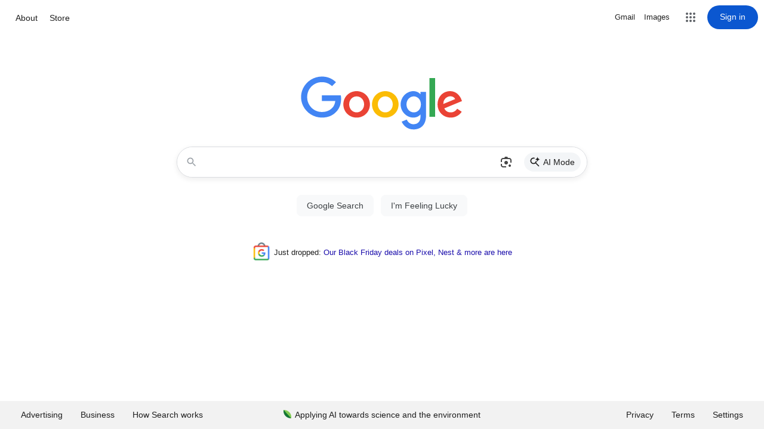

--- FILE ---
content_type: text/html; charset=utf-8
request_url: https://cultwine.com/products/1976-domaine-mongeard-mugneret-echezeaux-burgundy-750ml-1
body_size: 51080
content:
<!doctype html>
<!--[if IE 9]>
  <html class="ie9 no-js" lang="en">
<![endif]-->
<!-- [if (gt IE 9)|!(IE)]><! -->
<html
  
  class="no-js"
  lang="en"
>
  <!-- <![endif] -->
  <head>
    <!-- Basic page needs ================================================== -->
    <meta charset="utf-8">
    <!--[if IE]> <meta http-equiv="X-UA-Compatible" content="IE=edge,chrome=1"> <![endif]-->
    <meta name="viewport" content="width=device-width,initial-scale=1">
    <meta name="theme-color" content="#690507">
    <meta name="keywords" content="Shopify Template">
    <meta name="author" content="p-themes">
    <link rel="canonical" href="https://cultwine.com/products/1976-domaine-mongeard-mugneret-echezeaux-burgundy-750ml-1">

    <script type="application/ld+json">
      {
        "@context": "https://schema.org",
        "@type": "Corporation",
        "name": "CultWine",
        "url": "https://cultwine.com/",
        "logo": "https://cdn.shopify.com/s/files/1/0353/9864/7939/files/Logo_Transparent.png?v=1636930883",
        "sameAs": [
          "https://www.instagram.com/cultwine_com/",
          "https://web.facebook.com/people/Cult-Wine/100063767641331/",
          "https://twitter.com/Cult_Wine"
        ]
      }
    </script>

    <script type="application/ld+json">
      {
        "@context": "https://schema.org/",
        "@type": "WebSite",
        "name": "CultWine",
        "url": "https://cultwine.com",
        "potentialAction": {
          "@type": "SearchAction",
          "target": "https://cultwine.com/search?type=product&q={search_term_string}",
          "query-input": "required name=search_term_string"
        }
      }
    </script>

    <!-- Google tag (gtag.js) -->
    <script async src="https://www.googletagmanager.com/gtag/js?id=G-35N1M9HJWZ"></script>
    <script>
      window.dataLayer = window.dataLayer || [];
      function gtag(){dataLayer.push(arguments);}
      gtag('js', new Date());

      gtag('config', 'G-35N1M9HJWZ');
    </script><link rel="shortcut icon" href="//cultwine.com/cdn/shop/files/cult_wine_white_notag_32x32.png?v=1613215963" type="image/png"><!-- custom css file -->
    <link href="//cultwine.com/cdn/shop/t/40/assets/custom.css?v=133482101752705307011756929460" rel="stylesheet" type="text/css" media="all" />

    <link
      rel="stylesheet"
      href="https://cdnjs.cloudflare.com/ajax/libs/font-awesome/5.13.0/css/all.min.css"
      integrity="sha256-h20CPZ0QyXlBuAw7A+KluUYx/3pK+c7lYEpqLTlxjYQ="
      crossorigin="anonymous"
    >

    <!-- jQuery -->
    <script src="https://ajax.googleapis.com/ajax/libs/jquery/3.6.0/jquery.min.js"></script>

    <!-- Title and description ================================================== --><title>1976 Domaine Mongeard-Mugneret Echezeaux Burgundy
&ndash; CultWine
 </title><meta name="description" content="1976 Domaine Mongeard-Mugneret Echezeaux Burgundy"><!-- Social meta ================================================== --><!-- /snippets/social-meta-tags.liquid -->




<meta property="og:site_name" content="CultWine">
<meta property="og:url" content="https://cultwine.com/products/1976-domaine-mongeard-mugneret-echezeaux-burgundy-750ml-1">
<meta property="og:title" content="1976 Domaine Mongeard-Mugneret Grands Echezeaux Burgundy - 750ml {SL}">
<meta property="og:type" content="product">
<meta property="og:description" content="1976 Domaine Mongeard-Mugneret Echezeaux Burgundy">

  <meta property="og:price:amount" content="585.00">
  <meta property="og:price:currency" content="USD">

<meta property="og:image" content="http://cultwine.com/cdn/shop/products/PhotoApr15_105255AM_c441eb00-44b3-41b3-9afb-463c97a27dd6_1200x1200.jpg?v=1744658506"><meta property="og:image" content="http://cultwine.com/cdn/shop/products/PhotoApr15_105251AM_fa5c7aef-987c-42bf-aee1-9fbd29b796e7_1200x1200.jpg?v=1744658506">
<meta property="og:image:secure_url" content="https://cultwine.com/cdn/shop/products/PhotoApr15_105255AM_c441eb00-44b3-41b3-9afb-463c97a27dd6_1200x1200.jpg?v=1744658506"><meta property="og:image:secure_url" content="https://cultwine.com/cdn/shop/products/PhotoApr15_105251AM_fa5c7aef-987c-42bf-aee1-9fbd29b796e7_1200x1200.jpg?v=1744658506">


<meta name="twitter:card" content="summary_large_image">
<meta name="twitter:title" content="1976 Domaine Mongeard-Mugneret Grands Echezeaux Burgundy - 750ml {SL}">
<meta name="twitter:description" content="1976 Domaine Mongeard-Mugneret Echezeaux Burgundy">
<!-- Helpers ================================================== -->

    <!-- CSS ================================================== --><link
        href="https://fonts.googleapis.com/css?family=Playfair Display:100,200,300,400,500,600,700,800,900"
        rel="stylesheet"
        defer
      >
<link href="//cultwine.com/cdn/shop/t/40/assets/theme.css?v=11004712228777290841758217161" rel="stylesheet" type="text/css" media="all" />

<script src="//cultwine.com/cdn/shop/t/40/assets/jquery.min.js?v=146653844047132007351756929467" defer="defer"></script><!-- Header hook for plugins ================================================== -->
    <script>window.performance && window.performance.mark && window.performance.mark('shopify.content_for_header.start');</script><meta name="facebook-domain-verification" content="yd7bn2zggs84z3jyimrapq7ru4jzfr">
<meta name="facebook-domain-verification" content="0wdngyuedpuvs08o8800junlmr3y8s">
<meta name="google-site-verification" content="sLffEcZRkQyvag-qywGgmCX9vgElisS4S4q95dmqMnk">
<meta id="shopify-digital-wallet" name="shopify-digital-wallet" content="/35398647939/digital_wallets/dialog">
<meta name="shopify-checkout-api-token" content="e77e8d5b5a469387536c1736749b5816">
<meta id="in-context-paypal-metadata" data-shop-id="35398647939" data-venmo-supported="true" data-environment="production" data-locale="en_US" data-paypal-v4="true" data-currency="USD">
<link rel="alternate" type="application/json+oembed" href="https://cultwine.com/products/1976-domaine-mongeard-mugneret-echezeaux-burgundy-750ml-1.oembed">
<script async="async" src="/checkouts/internal/preloads.js?locale=en-US"></script>
<script id="shopify-features" type="application/json">{"accessToken":"e77e8d5b5a469387536c1736749b5816","betas":["rich-media-storefront-analytics"],"domain":"cultwine.com","predictiveSearch":true,"shopId":35398647939,"locale":"en"}</script>
<script>var Shopify = Shopify || {};
Shopify.shop = "cultwine.myshopify.com";
Shopify.locale = "en";
Shopify.currency = {"active":"USD","rate":"1.0"};
Shopify.country = "US";
Shopify.theme = {"name":"Hfb-shopify-theme-main - Weather waiver","id":150706126979,"schema_name":"HFB Technologies","schema_version":"2.1.2 shopify 2.0","theme_store_id":null,"role":"main"};
Shopify.theme.handle = "null";
Shopify.theme.style = {"id":null,"handle":null};
Shopify.cdnHost = "cultwine.com/cdn";
Shopify.routes = Shopify.routes || {};
Shopify.routes.root = "/";</script>
<script type="module">!function(o){(o.Shopify=o.Shopify||{}).modules=!0}(window);</script>
<script>!function(o){function n(){var o=[];function n(){o.push(Array.prototype.slice.apply(arguments))}return n.q=o,n}var t=o.Shopify=o.Shopify||{};t.loadFeatures=n(),t.autoloadFeatures=n()}(window);</script>
<script id="shop-js-analytics" type="application/json">{"pageType":"product"}</script>
<script defer="defer" async type="module" src="//cultwine.com/cdn/shopifycloud/shop-js/modules/v2/client.init-shop-cart-sync_D0dqhulL.en.esm.js"></script>
<script defer="defer" async type="module" src="//cultwine.com/cdn/shopifycloud/shop-js/modules/v2/chunk.common_CpVO7qML.esm.js"></script>
<script type="module">
  await import("//cultwine.com/cdn/shopifycloud/shop-js/modules/v2/client.init-shop-cart-sync_D0dqhulL.en.esm.js");
await import("//cultwine.com/cdn/shopifycloud/shop-js/modules/v2/chunk.common_CpVO7qML.esm.js");

  window.Shopify.SignInWithShop?.initShopCartSync?.({"fedCMEnabled":true,"windoidEnabled":true});

</script>
<script>(function() {
  var isLoaded = false;
  function asyncLoad() {
    if (isLoaded) return;
    isLoaded = true;
    var urls = ["https:\/\/cdn.zigpoll.com\/zigpoll-shopify-embed.js?accountId=5f168afcfbc77e7872281260\u0026shop=cultwine.myshopify.com","\/\/d1liekpayvooaz.cloudfront.net\/apps\/bouncer\/bouncer.js?shop=cultwine.myshopify.com","https:\/\/cloudsearch-1f874.kxcdn.com\/shopify.js?srp=\/a\/search\u0026shop=cultwine.myshopify.com","https:\/\/wishlisthero-assets.revampco.com\/store-front\/bundle2.js?shop=cultwine.myshopify.com","https:\/\/platform-api.sharethis.com\/js\/sharethis.js?shop=cultwine.myshopify.com#property=65bbc50c2c3e3c0012d51a36\u0026product=-buttons\u0026source=-buttons-shopify\u0026ver=1706804500"];
    for (var i = 0; i < urls.length; i++) {
      var s = document.createElement('script');
      s.type = 'text/javascript';
      s.async = true;
      s.src = urls[i];
      var x = document.getElementsByTagName('script')[0];
      x.parentNode.insertBefore(s, x);
    }
  };
  if(window.attachEvent) {
    window.attachEvent('onload', asyncLoad);
  } else {
    window.addEventListener('load', asyncLoad, false);
  }
})();</script>
<script id="__st">var __st={"a":35398647939,"offset":-28800,"reqid":"aaff2013-c027-4ee8-a0ff-7a12b755b3e9-1763786302","pageurl":"cultwine.com\/products\/1976-domaine-mongeard-mugneret-echezeaux-burgundy-750ml-1","u":"ebef3b4b776f","p":"product","rtyp":"product","rid":6559812583555};</script>
<script>window.ShopifyPaypalV4VisibilityTracking = true;</script>
<script id="captcha-bootstrap">!function(){'use strict';const t='contact',e='account',n='new_comment',o=[[t,t],['blogs',n],['comments',n],[t,'customer']],c=[[e,'customer_login'],[e,'guest_login'],[e,'recover_customer_password'],[e,'create_customer']],r=t=>t.map((([t,e])=>`form[action*='/${t}']:not([data-nocaptcha='true']) input[name='form_type'][value='${e}']`)).join(','),a=t=>()=>t?[...document.querySelectorAll(t)].map((t=>t.form)):[];function s(){const t=[...o],e=r(t);return a(e)}const i='password',u='form_key',d=['recaptcha-v3-token','g-recaptcha-response','h-captcha-response',i],f=()=>{try{return window.sessionStorage}catch{return}},m='__shopify_v',_=t=>t.elements[u];function p(t,e,n=!1){try{const o=window.sessionStorage,c=JSON.parse(o.getItem(e)),{data:r}=function(t){const{data:e,action:n}=t;return t[m]||n?{data:e,action:n}:{data:t,action:n}}(c);for(const[e,n]of Object.entries(r))t.elements[e]&&(t.elements[e].value=n);n&&o.removeItem(e)}catch(o){console.error('form repopulation failed',{error:o})}}const l='form_type',E='cptcha';function T(t){t.dataset[E]=!0}const w=window,h=w.document,L='Shopify',v='ce_forms',y='captcha';let A=!1;((t,e)=>{const n=(g='f06e6c50-85a8-45c8-87d0-21a2b65856fe',I='https://cdn.shopify.com/shopifycloud/storefront-forms-hcaptcha/ce_storefront_forms_captcha_hcaptcha.v1.5.2.iife.js',D={infoText:'Protected by hCaptcha',privacyText:'Privacy',termsText:'Terms'},(t,e,n)=>{const o=w[L][v],c=o.bindForm;if(c)return c(t,g,e,D).then(n);var r;o.q.push([[t,g,e,D],n]),r=I,A||(h.body.append(Object.assign(h.createElement('script'),{id:'captcha-provider',async:!0,src:r})),A=!0)});var g,I,D;w[L]=w[L]||{},w[L][v]=w[L][v]||{},w[L][v].q=[],w[L][y]=w[L][y]||{},w[L][y].protect=function(t,e){n(t,void 0,e),T(t)},Object.freeze(w[L][y]),function(t,e,n,w,h,L){const[v,y,A,g]=function(t,e,n){const i=e?o:[],u=t?c:[],d=[...i,...u],f=r(d),m=r(i),_=r(d.filter((([t,e])=>n.includes(e))));return[a(f),a(m),a(_),s()]}(w,h,L),I=t=>{const e=t.target;return e instanceof HTMLFormElement?e:e&&e.form},D=t=>v().includes(t);t.addEventListener('submit',(t=>{const e=I(t);if(!e)return;const n=D(e)&&!e.dataset.hcaptchaBound&&!e.dataset.recaptchaBound,o=_(e),c=g().includes(e)&&(!o||!o.value);(n||c)&&t.preventDefault(),c&&!n&&(function(t){try{if(!f())return;!function(t){const e=f();if(!e)return;const n=_(t);if(!n)return;const o=n.value;o&&e.removeItem(o)}(t);const e=Array.from(Array(32),(()=>Math.random().toString(36)[2])).join('');!function(t,e){_(t)||t.append(Object.assign(document.createElement('input'),{type:'hidden',name:u})),t.elements[u].value=e}(t,e),function(t,e){const n=f();if(!n)return;const o=[...t.querySelectorAll(`input[type='${i}']`)].map((({name:t})=>t)),c=[...d,...o],r={};for(const[a,s]of new FormData(t).entries())c.includes(a)||(r[a]=s);n.setItem(e,JSON.stringify({[m]:1,action:t.action,data:r}))}(t,e)}catch(e){console.error('failed to persist form',e)}}(e),e.submit())}));const S=(t,e)=>{t&&!t.dataset[E]&&(n(t,e.some((e=>e===t))),T(t))};for(const o of['focusin','change'])t.addEventListener(o,(t=>{const e=I(t);D(e)&&S(e,y())}));const B=e.get('form_key'),M=e.get(l),P=B&&M;t.addEventListener('DOMContentLoaded',(()=>{const t=y();if(P)for(const e of t)e.elements[l].value===M&&p(e,B);[...new Set([...A(),...v().filter((t=>'true'===t.dataset.shopifyCaptcha))])].forEach((e=>S(e,t)))}))}(h,new URLSearchParams(w.location.search),n,t,e,['guest_login'])})(!0,!0)}();</script>
<script integrity="sha256-52AcMU7V7pcBOXWImdc/TAGTFKeNjmkeM1Pvks/DTgc=" data-source-attribution="shopify.loadfeatures" defer="defer" src="//cultwine.com/cdn/shopifycloud/storefront/assets/storefront/load_feature-81c60534.js" crossorigin="anonymous"></script>
<script data-source-attribution="shopify.dynamic_checkout.dynamic.init">var Shopify=Shopify||{};Shopify.PaymentButton=Shopify.PaymentButton||{isStorefrontPortableWallets:!0,init:function(){window.Shopify.PaymentButton.init=function(){};var t=document.createElement("script");t.src="https://cultwine.com/cdn/shopifycloud/portable-wallets/latest/portable-wallets.en.js",t.type="module",document.head.appendChild(t)}};
</script>
<script data-source-attribution="shopify.dynamic_checkout.buyer_consent">
  function portableWalletsHideBuyerConsent(e){var t=document.getElementById("shopify-buyer-consent"),n=document.getElementById("shopify-subscription-policy-button");t&&n&&(t.classList.add("hidden"),t.setAttribute("aria-hidden","true"),n.removeEventListener("click",e))}function portableWalletsShowBuyerConsent(e){var t=document.getElementById("shopify-buyer-consent"),n=document.getElementById("shopify-subscription-policy-button");t&&n&&(t.classList.remove("hidden"),t.removeAttribute("aria-hidden"),n.addEventListener("click",e))}window.Shopify?.PaymentButton&&(window.Shopify.PaymentButton.hideBuyerConsent=portableWalletsHideBuyerConsent,window.Shopify.PaymentButton.showBuyerConsent=portableWalletsShowBuyerConsent);
</script>
<script data-source-attribution="shopify.dynamic_checkout.cart.bootstrap">document.addEventListener("DOMContentLoaded",(function(){function t(){return document.querySelector("shopify-accelerated-checkout-cart, shopify-accelerated-checkout")}if(t())Shopify.PaymentButton.init();else{new MutationObserver((function(e,n){t()&&(Shopify.PaymentButton.init(),n.disconnect())})).observe(document.body,{childList:!0,subtree:!0})}}));
</script>
<link id="shopify-accelerated-checkout-styles" rel="stylesheet" media="screen" href="https://cultwine.com/cdn/shopifycloud/portable-wallets/latest/accelerated-checkout-backwards-compat.css" crossorigin="anonymous">
<style id="shopify-accelerated-checkout-cart">
        #shopify-buyer-consent {
  margin-top: 1em;
  display: inline-block;
  width: 100%;
}

#shopify-buyer-consent.hidden {
  display: none;
}

#shopify-subscription-policy-button {
  background: none;
  border: none;
  padding: 0;
  text-decoration: underline;
  font-size: inherit;
  cursor: pointer;
}

#shopify-subscription-policy-button::before {
  box-shadow: none;
}

      </style>
<script id="sections-script" data-sections="promo-fixed" defer="defer" src="//cultwine.com/cdn/shop/t/40/compiled_assets/scripts.js?6273"></script>
<script>window.performance && window.performance.mark && window.performance.mark('shopify.content_for_header.end');</script>
    <!-- /Header hook for plugins ================================================== --><style>
      .tt-flbtn.disabled{
      opacity: 0.3;
      }
    </style>

    

<!-- Google Tag Manager -->
<script>(function(w,d,s,l,i){w[l]=w[l]||[];w[l].push({'gtm.start':
new Date().getTime(),event:'gtm.js'});var f=d.getElementsByTagName(s)[0],
j=d.createElement(s),dl=l!='dataLayer'?'&l='+l:'';j.async=true;j.src=
'https://www.googletagmanager.com/gtm.js?id='+i+dl;f.parentNode.insertBefore(j,f);
})(window,document,'script','dataLayer','GTM-NWMSWHN4');</script>
<!-- End Google Tag Manager -->
    
  <!-- BEGIN app block: shopify://apps/judge-me-reviews/blocks/judgeme_core/61ccd3b1-a9f2-4160-9fe9-4fec8413e5d8 --><!-- Start of Judge.me Core -->




<link rel="dns-prefetch" href="https://cdnwidget.judge.me">
<link rel="dns-prefetch" href="https://cdn.judge.me">
<link rel="dns-prefetch" href="https://cdn1.judge.me">
<link rel="dns-prefetch" href="https://api.judge.me">

<script data-cfasync='false' class='jdgm-settings-script'>window.jdgmSettings={"pagination":5,"disable_web_reviews":false,"badge_no_review_text":"Be the first to leave a review.","badge_n_reviews_text":"{{ n }} review/reviews","hide_badge_preview_if_no_reviews":false,"badge_hide_text":false,"enforce_center_preview_badge":false,"widget_title":"Customer Reviews","widget_open_form_text":"Write a review","widget_close_form_text":"Cancel review","widget_refresh_page_text":"Refresh page","widget_summary_text":"Based on {{ number_of_reviews }} review/reviews","widget_no_review_text":"Be the first to write a review","widget_name_field_text":"Name","widget_verified_name_field_text":"Verified Name (public)","widget_name_placeholder_text":"Enter your name (public)","widget_required_field_error_text":"This field is required.","widget_email_field_text":"Email","widget_verified_email_field_text":"Verified Email (private, can not be edited)","widget_email_placeholder_text":"Enter your email (private)","widget_email_field_error_text":"Please enter a valid email address.","widget_rating_field_text":"Rating","widget_review_title_field_text":"Review Title","widget_review_title_placeholder_text":"Give your review a title","widget_review_body_field_text":"Review","widget_review_body_placeholder_text":"Write your comments here","widget_pictures_field_text":"Picture/Video (optional)","widget_submit_review_text":"Submit Review","widget_submit_verified_review_text":"Submit Verified Review","widget_submit_success_msg_with_auto_publish":"Thank you! Please refresh the page in a few moments to see your review. You can remove or edit your review by logging into \u003ca href='https://judge.me/login' target='_blank' rel='nofollow noopener'\u003eJudge.me\u003c/a\u003e","widget_submit_success_msg_no_auto_publish":"Thank you! Your review will be published as soon as it is approved by the shop admin. You can remove or edit your review by logging into \u003ca href='https://judge.me/login' target='_blank' rel='nofollow noopener'\u003eJudge.me\u003c/a\u003e","widget_show_default_reviews_out_of_total_text":"Showing {{ n_reviews_shown }} out of {{ n_reviews }} reviews.","widget_show_all_link_text":"Show all","widget_show_less_link_text":"Show less","widget_author_said_text":"{{ reviewer_name }} said:","widget_days_text":"{{ n }} days ago","widget_weeks_text":"{{ n }} week/weeks ago","widget_months_text":"{{ n }} month/months ago","widget_years_text":"{{ n }} year/years ago","widget_yesterday_text":"Yesterday","widget_today_text":"Today","widget_replied_text":"\u003e\u003e {{ shop_name }} replied:","widget_read_more_text":"Read more","widget_rating_filter_see_all_text":"See all reviews","widget_sorting_most_recent_text":"Most Recent","widget_sorting_highest_rating_text":"Highest Rating","widget_sorting_lowest_rating_text":"Lowest Rating","widget_sorting_with_pictures_text":"Only Pictures","widget_sorting_most_helpful_text":"Most Helpful","widget_open_question_form_text":"Ask a question","widget_reviews_subtab_text":"Reviews","widget_questions_subtab_text":"Questions","widget_question_label_text":"Question","widget_answer_label_text":"Answer","widget_question_placeholder_text":"Write your question here","widget_submit_question_text":"Submit Question","widget_question_submit_success_text":"Thank you for your question! We will notify you once it gets answered.","verified_badge_text":"Verified","verified_badge_placement":"left-of-reviewer-name","widget_hide_border":false,"widget_social_share":false,"all_reviews_include_out_of_store_products":true,"all_reviews_out_of_store_text":"(out of store)","all_reviews_product_name_prefix_text":"about","enable_review_pictures":true,"widget_product_reviews_subtab_text":"Product Reviews","widget_shop_reviews_subtab_text":"Shop Reviews","widget_write_a_store_review_text":"Write a Store Review","widget_other_languages_heading":"Reviews in Other Languages","widget_sorting_pictures_first_text":"Pictures First","floating_tab_button_name":"★ Reviews","floating_tab_title":"Let customers speak for us","floating_tab_url":"","floating_tab_url_enabled":false,"all_reviews_text_badge_text":"Customers rate us {{ shop.metafields.judgeme.all_reviews_rating | round: 1 }}/5 based on {{ shop.metafields.judgeme.all_reviews_count }} reviews.","all_reviews_text_badge_text_branded_style":"{{ shop.metafields.judgeme.all_reviews_rating | round: 1 }} out of 5 stars based on {{ shop.metafields.judgeme.all_reviews_count }} reviews","all_reviews_text_badge_url":"","all_reviews_text_style":"branded","featured_carousel_title":"Let customers speak for us","featured_carousel_count_text":"from {{ n }} reviews","featured_carousel_url":"","verified_count_badge_style":"branded","verified_count_badge_url":"","picture_reminder_submit_button":"Upload Pictures","widget_sorting_videos_first_text":"Videos First","widget_review_pending_text":"Pending","remove_microdata_snippet":false,"preview_badge_no_question_text":"No questions","preview_badge_n_question_text":"{{ number_of_questions }} question/questions","widget_search_bar_placeholder":"Search reviews","widget_sorting_verified_only_text":"Verified only","featured_carousel_verified_badge_enable":true,"featured_carousel_more_reviews_button_text":"Read more reviews","featured_carousel_view_product_button_text":"View product","all_reviews_page_load_more_text":"Load More Reviews","widget_advanced_speed_features":5,"widget_public_name_text":"displayed publicly like","default_reviewer_name_has_non_latin":true,"widget_reviewer_anonymous":"Anonymous","medals_widget_title":"Judge.me Review Medals","widget_invalid_yt_video_url_error_text":"Not a YouTube video URL","widget_max_length_field_error_text":"Please enter no more than {0} characters.","widget_verified_by_shop_text":"Verified by Shop","widget_load_with_code_splitting":true,"widget_ugc_title":"Made by us, Shared by you","widget_ugc_subtitle":"Tag us to see your picture featured in our page","widget_ugc_primary_button_text":"Buy Now","widget_ugc_secondary_button_text":"Load More","widget_ugc_reviews_button_text":"View Reviews","widget_primary_color":"#9C7F24","widget_summary_average_rating_text":"{{ average_rating }} out of 5","widget_media_grid_title":"Customer photos \u0026 videos","widget_media_grid_see_more_text":"See more","widget_verified_by_judgeme_text":"Verified by Judge.me","widget_verified_by_judgeme_text_in_store_medals":"Verified by Judge.me","widget_media_field_exceed_quantity_message":"Sorry, we can only accept {{ max_media }} for one review.","widget_media_field_exceed_limit_message":"{{ file_name }} is too large, please select a {{ media_type }} less than {{ size_limit }}MB.","widget_review_submitted_text":"Review Submitted!","widget_question_submitted_text":"Question Submitted!","widget_close_form_text_question":"Cancel","widget_write_your_answer_here_text":"Write your answer here","widget_enabled_branded_link":true,"widget_show_collected_by_judgeme":true,"widget_collected_by_judgeme_text":"collected by Judge.me","widget_load_more_text":"Load More","widget_full_review_text":"Full Review","widget_read_more_reviews_text":"Read More Reviews","widget_read_questions_text":"Read Questions","widget_questions_and_answers_text":"Questions \u0026 Answers","widget_verified_by_text":"Verified by","widget_number_of_reviews_text":"{{ number_of_reviews }} reviews","widget_back_button_text":"Back","widget_next_button_text":"Next","widget_custom_forms_filter_button":"Filters","how_reviews_are_collected":"How reviews are collected?","widget_gdpr_statement":"How we use your data: We’ll only contact you about the review you left, and only if necessary. By submitting your review, you agree to Judge.me’s \u003ca href='https://judge.me/terms' target='_blank' rel='nofollow noopener'\u003eterms\u003c/a\u003e, \u003ca href='https://judge.me/privacy' target='_blank' rel='nofollow noopener'\u003eprivacy\u003c/a\u003e and \u003ca href='https://judge.me/content-policy' target='_blank' rel='nofollow noopener'\u003econtent\u003c/a\u003e policies.","review_snippet_widget_round_border_style":true,"review_snippet_widget_card_color":"#FFFFFF","review_snippet_widget_slider_arrows_background_color":"#FFFFFF","review_snippet_widget_slider_arrows_color":"#000000","review_snippet_widget_star_color":"#339999","platform":"shopify","branding_url":"https://app.judge.me/reviews","branding_text":"Powered by Judge.me","locale":"en","reply_name":"CultWine","widget_version":"3.0","footer":true,"autopublish":false,"review_dates":true,"enable_custom_form":false,"enable_multi_locales_translations":false,"can_be_branded":false,"reply_name_text":"CultWine"};</script> <style class='jdgm-settings-style'>.jdgm-xx{left:0}:root{--jdgm-primary-color: #9C7F24;--jdgm-secondary-color: rgba(156,127,36,0.1);--jdgm-star-color: #9C7F24;--jdgm-write-review-text-color: white;--jdgm-write-review-bg-color: #9C7F24;--jdgm-paginate-color: #9C7F24;--jdgm-border-radius: 0;--jdgm-reviewer-name-color: #9C7F24}.jdgm-histogram__bar-content{background-color:#9C7F24}.jdgm-rev[data-verified-buyer=true] .jdgm-rev__icon.jdgm-rev__icon:after,.jdgm-rev__buyer-badge.jdgm-rev__buyer-badge{color:white;background-color:#9C7F24}.jdgm-review-widget--small .jdgm-gallery.jdgm-gallery .jdgm-gallery__thumbnail-link:nth-child(8) .jdgm-gallery__thumbnail-wrapper.jdgm-gallery__thumbnail-wrapper:before{content:"See more"}@media only screen and (min-width: 768px){.jdgm-gallery.jdgm-gallery .jdgm-gallery__thumbnail-link:nth-child(8) .jdgm-gallery__thumbnail-wrapper.jdgm-gallery__thumbnail-wrapper:before{content:"See more"}}.jdgm-author-all-initials{display:none !important}.jdgm-author-last-initial{display:none !important}.jdgm-rev-widg__title{visibility:hidden}.jdgm-rev-widg__summary-text{visibility:hidden}.jdgm-prev-badge__text{visibility:hidden}.jdgm-rev__prod-link-prefix:before{content:'about'}.jdgm-rev__out-of-store-text:before{content:'(out of store)'}@media only screen and (min-width: 768px){.jdgm-rev__pics .jdgm-rev_all-rev-page-picture-separator,.jdgm-rev__pics .jdgm-rev__product-picture{display:none}}@media only screen and (max-width: 768px){.jdgm-rev__pics .jdgm-rev_all-rev-page-picture-separator,.jdgm-rev__pics .jdgm-rev__product-picture{display:none}}.jdgm-preview-badge[data-template="product"]{display:none !important}.jdgm-preview-badge[data-template="collection"]{display:none !important}.jdgm-preview-badge[data-template="index"]{display:none !important}.jdgm-review-widget[data-from-snippet="true"]{display:none !important}.jdgm-verified-count-badget[data-from-snippet="true"]{display:none !important}.jdgm-carousel-wrapper[data-from-snippet="true"]{display:none !important}.jdgm-all-reviews-text[data-from-snippet="true"]{display:none !important}.jdgm-medals-section[data-from-snippet="true"]{display:none !important}.jdgm-ugc-media-wrapper[data-from-snippet="true"]{display:none !important}.jdgm-review-snippet-widget .jdgm-rev-snippet-widget__cards-container .jdgm-rev-snippet-card{border-radius:8px;background:#fff}.jdgm-review-snippet-widget .jdgm-rev-snippet-widget__cards-container .jdgm-rev-snippet-card__rev-rating .jdgm-star{color:#399}.jdgm-review-snippet-widget .jdgm-rev-snippet-widget__prev-btn,.jdgm-review-snippet-widget .jdgm-rev-snippet-widget__next-btn{border-radius:50%;background:#fff}.jdgm-review-snippet-widget .jdgm-rev-snippet-widget__prev-btn>svg,.jdgm-review-snippet-widget .jdgm-rev-snippet-widget__next-btn>svg{fill:#000}.jdgm-full-rev-modal.rev-snippet-widget .jm-mfp-container .jm-mfp-content,.jdgm-full-rev-modal.rev-snippet-widget .jm-mfp-container .jdgm-full-rev__icon,.jdgm-full-rev-modal.rev-snippet-widget .jm-mfp-container .jdgm-full-rev__pic-img,.jdgm-full-rev-modal.rev-snippet-widget .jm-mfp-container .jdgm-full-rev__reply{border-radius:8px}.jdgm-full-rev-modal.rev-snippet-widget .jm-mfp-container .jdgm-full-rev[data-verified-buyer="true"] .jdgm-full-rev__icon::after{border-radius:8px}.jdgm-full-rev-modal.rev-snippet-widget .jm-mfp-container .jdgm-full-rev .jdgm-rev__buyer-badge{border-radius:calc( 8px / 2 )}.jdgm-full-rev-modal.rev-snippet-widget .jm-mfp-container .jdgm-full-rev .jdgm-full-rev__replier::before{content:'CultWine'}.jdgm-full-rev-modal.rev-snippet-widget .jm-mfp-container .jdgm-full-rev .jdgm-full-rev__product-button{border-radius:calc( 8px * 6 )}
</style> <style class='jdgm-settings-style'></style>

  
  
  
  <style class='jdgm-miracle-styles'>
  @-webkit-keyframes jdgm-spin{0%{-webkit-transform:rotate(0deg);-ms-transform:rotate(0deg);transform:rotate(0deg)}100%{-webkit-transform:rotate(359deg);-ms-transform:rotate(359deg);transform:rotate(359deg)}}@keyframes jdgm-spin{0%{-webkit-transform:rotate(0deg);-ms-transform:rotate(0deg);transform:rotate(0deg)}100%{-webkit-transform:rotate(359deg);-ms-transform:rotate(359deg);transform:rotate(359deg)}}@font-face{font-family:'JudgemeStar';src:url("[data-uri]") format("woff");font-weight:normal;font-style:normal}.jdgm-star{font-family:'JudgemeStar';display:inline !important;text-decoration:none !important;padding:0 4px 0 0 !important;margin:0 !important;font-weight:bold;opacity:1;-webkit-font-smoothing:antialiased;-moz-osx-font-smoothing:grayscale}.jdgm-star:hover{opacity:1}.jdgm-star:last-of-type{padding:0 !important}.jdgm-star.jdgm--on:before{content:"\e000"}.jdgm-star.jdgm--off:before{content:"\e001"}.jdgm-star.jdgm--half:before{content:"\e002"}.jdgm-widget *{margin:0;line-height:1.4;-webkit-box-sizing:border-box;-moz-box-sizing:border-box;box-sizing:border-box;-webkit-overflow-scrolling:touch}.jdgm-hidden{display:none !important;visibility:hidden !important}.jdgm-temp-hidden{display:none}.jdgm-spinner{width:40px;height:40px;margin:auto;border-radius:50%;border-top:2px solid #eee;border-right:2px solid #eee;border-bottom:2px solid #eee;border-left:2px solid #ccc;-webkit-animation:jdgm-spin 0.8s infinite linear;animation:jdgm-spin 0.8s infinite linear}.jdgm-prev-badge{display:block !important}

</style>


  
  
   


<script data-cfasync='false' class='jdgm-script'>
!function(e){window.jdgm=window.jdgm||{},jdgm.CDN_HOST="https://cdnwidget.judge.me/",jdgm.API_HOST="https://api.judge.me/",jdgm.CDN_BASE_URL="https://cdn.shopify.com/extensions/019aa746-a0e8-7052-b09b-ca194bc11f29/judgeme-extensions-231/assets/",
jdgm.docReady=function(d){(e.attachEvent?"complete"===e.readyState:"loading"!==e.readyState)?
setTimeout(d,0):e.addEventListener("DOMContentLoaded",d)},jdgm.loadCSS=function(d,t,o,a){
!o&&jdgm.loadCSS.requestedUrls.indexOf(d)>=0||(jdgm.loadCSS.requestedUrls.push(d),
(a=e.createElement("link")).rel="stylesheet",a.class="jdgm-stylesheet",a.media="nope!",
a.href=d,a.onload=function(){this.media="all",t&&setTimeout(t)},e.body.appendChild(a))},
jdgm.loadCSS.requestedUrls=[],jdgm.loadJS=function(e,d){var t=new XMLHttpRequest;
t.onreadystatechange=function(){4===t.readyState&&(Function(t.response)(),d&&d(t.response))},
t.open("GET",e),t.send()},jdgm.docReady((function(){(window.jdgmLoadCSS||e.querySelectorAll(
".jdgm-widget, .jdgm-all-reviews-page").length>0)&&(jdgmSettings.widget_load_with_code_splitting?
parseFloat(jdgmSettings.widget_version)>=3?jdgm.loadCSS(jdgm.CDN_HOST+"widget_v3/base.css"):
jdgm.loadCSS(jdgm.CDN_HOST+"widget/base.css"):jdgm.loadCSS(jdgm.CDN_HOST+"shopify_v2.css"),
jdgm.loadJS(jdgm.CDN_HOST+"loader.js"))}))}(document);
</script>
<noscript><link rel="stylesheet" type="text/css" media="all" href="https://cdnwidget.judge.me/shopify_v2.css"></noscript>

<!-- BEGIN app snippet: theme_fix_tags --><script>
  (function() {
    var jdgmThemeFixes = null;
    if (!jdgmThemeFixes) return;
    var thisThemeFix = jdgmThemeFixes[Shopify.theme.id];
    if (!thisThemeFix) return;

    if (thisThemeFix.html) {
      document.addEventListener("DOMContentLoaded", function() {
        var htmlDiv = document.createElement('div');
        htmlDiv.classList.add('jdgm-theme-fix-html');
        htmlDiv.innerHTML = thisThemeFix.html;
        document.body.append(htmlDiv);
      });
    };

    if (thisThemeFix.css) {
      var styleTag = document.createElement('style');
      styleTag.classList.add('jdgm-theme-fix-style');
      styleTag.innerHTML = thisThemeFix.css;
      document.head.append(styleTag);
    };

    if (thisThemeFix.js) {
      var scriptTag = document.createElement('script');
      scriptTag.classList.add('jdgm-theme-fix-script');
      scriptTag.innerHTML = thisThemeFix.js;
      document.head.append(scriptTag);
    };
  })();
</script>
<!-- END app snippet -->
<!-- End of Judge.me Core -->



<!-- END app block --><!-- BEGIN app block: shopify://apps/blockify-fraud-filter/blocks/app_embed/2e3e0ba5-0e70-447a-9ec5-3bf76b5ef12e --> 
 
 
    <script>
      window.blockifyShopIdentifier = "cultwine.myshopify.com";
      window.ipBlockerMetafields = "{\"showOverlayByPass\":false,\"disableSpyExtensions\":true,\"blockUnknownBots\":true,\"activeApp\":true,\"blockByMetafield\":false,\"visitorAnalytic\":true,\"showWatermark\":true}";
      window.blockifyRules = null
      window.ipblockerBlockTemplate = "{\"customCss\":\"#blockify---container{--bg-blockify: #fff;position:relative}#blockify---container::after{content:'';position:absolute;inset:0;background-repeat:no-repeat !important;background-size:cover !important;background:var(--bg-blockify);z-index:0}#blockify---container #blockify---container__inner{display:flex;flex-direction:column;align-items:center;position:relative;z-index:1}#blockify---container #blockify---container__inner #blockify-block-content{display:flex;flex-direction:column;align-items:center;text-align:center}#blockify---container #blockify---container__inner #blockify-block-content #blockify-block-superTitle{display:none !important}#blockify---container #blockify---container__inner #blockify-block-content #blockify-block-title{font-size:313%;font-weight:bold;margin-top:1em}@media only screen and (min-width: 768px) and (max-width: 1199px){#blockify---container #blockify---container__inner #blockify-block-content #blockify-block-title{font-size:188%}}@media only screen and (max-width: 767px){#blockify---container #blockify---container__inner #blockify-block-content #blockify-block-title{font-size:107%}}#blockify---container #blockify---container__inner #blockify-block-content #blockify-block-description{font-size:125%;margin:1.5em;line-height:1.5}@media only screen and (min-width: 768px) and (max-width: 1199px){#blockify---container #blockify---container__inner #blockify-block-content #blockify-block-description{font-size:88%}}@media only screen and (max-width: 767px){#blockify---container #blockify---container__inner #blockify-block-content #blockify-block-description{font-size:107%}}#blockify---container #blockify---container__inner #blockify-block-content #blockify-block-description #blockify-block-text-blink{display:none !important}#blockify---container #blockify---container__inner #blockify-logo-block-image{position:relative;width:400px;height:auto;max-height:300px}@media only screen and (max-width: 767px){#blockify---container #blockify---container__inner #blockify-logo-block-image{width:200px}}#blockify---container #blockify---container__inner #blockify-logo-block-image::before{content:'';display:block;padding-bottom:56.2%}#blockify---container #blockify---container__inner #blockify-logo-block-image img{position:absolute;top:0;left:0;width:100%;height:100%;object-fit:contain}\\n\",\"logoImage\":{\"active\":true,\"value\":\"https:\/\/fraud.blockifyapp.com\/s\/api\/public\/assets\/default-thumbnail.png\",\"altText\":\"Red octagonal stop sign with a black hand symbol in the center, indicating a warning or prohibition\"},\"superTitle\":{\"active\":false,\"text\":\"403\",\"color\":\"#899df1\"},\"title\":{\"active\":true,\"text\":\"Access Denied\",\"color\":\"#000\"},\"description\":{\"active\":true,\"text\":\"The site owner may have set restrictions that prevent you from accessing the site. Please contact the site owner for access.\",\"color\":\"#000\"},\"background\":{\"active\":true,\"value\":\"#fff\",\"type\":\"1\",\"colorFrom\":null,\"colorTo\":null}}"
    </script>
<link href="https://cdn.shopify.com/extensions/019aa4ae-2e90-7917-971f-5d60140374de/region-restrictions-260/assets/blockify-embed.min.js" as="script" type="text/javascript" rel="preload"><link href="https://cdn.shopify.com/extensions/019aa4ae-2e90-7917-971f-5d60140374de/region-restrictions-260/assets/prevent-bypass-script.min.js" as="script" type="text/javascript" rel="preload">
<script type="text/javascript">
    window.blockifyBaseUrl = 'https://fraud.blockifyapp.com/s/api';
    window.blockifyPublicUrl = 'https://fraud.blockifyapp.com/s/api/public';
</script>
<script type="text/javascript">
  window.blockifyChecking = true;
</script>
<script id="blockifyScriptByPass" type="text/javascript" src=https://cdn.shopify.com/extensions/019aa4ae-2e90-7917-971f-5d60140374de/region-restrictions-260/assets/prevent-bypass-script.min.js async></script>
<script id="blockifyScriptTag" type="text/javascript" src=https://cdn.shopify.com/extensions/019aa4ae-2e90-7917-971f-5d60140374de/region-restrictions-260/assets/blockify-embed.min.js async></script>


<!-- END app block --><!-- BEGIN app block: shopify://apps/king-product-options-variant/blocks/app-embed/ce104259-52b1-4720-9ecf-76b34cae0401 -->
    
        <!-- BEGIN app snippet: option.v1 --><link href="//cdn.shopify.com/extensions/0199fa2a-b883-766c-8d45-209ce386441b/king-product-options-variant-68/assets/ymq-option.css" rel="stylesheet" type="text/css" media="all" />
<link async href='https://option.ymq.cool/option/bottom.css' rel='stylesheet'> 
<style id="ymq-jsstyle"></style>
<script data-asyncLoad='asyncLoad' data-mbAt2ktK3Dmszf6K="mbAt2ktK3Dmszf6K">
    window.best_option = window.best_option || {}; 

    best_option.shop = `cultwine.myshopify.com`; 

    best_option.page = `product`; 

    best_option.ymq_option_branding = {}; 
      
        best_option.ymq_option_branding = {"button":{"--button-background-checked-color":"#000000","--button-background-color":"#FFFFFF","--button-background-disabled-color":"#FFFFFF","--button-border-checked-color":"#000000","--button-border-color":"#000000","--button-border-disabled-color":"#000000","--button-font-checked-color":"#FFFFFF","--button-font-disabled-color":"#cccccc","--button-font-color":"#000000","--button-border-radius":"4","--button-font-size":"16","--button-line-height":"20","--button-margin-l-r":"4","--button-margin-u-d":"4","--button-padding-l-r":"16","--button-padding-u-d":"10"},"radio":{"--radio-border-color":"#BBC1E1","--radio-border-checked-color":"#BBC1E1","--radio-border-disabled-color":"#BBC1E1","--radio-border-hover-color":"#BBC1E1","--radio-background-color":"#FFFFFF","--radio-background-checked-color":"#275EFE","--radio-background-disabled-color":"#E1E6F9","--radio-background-hover-color":"#FFFFFF","--radio-inner-color":"#E1E6F9","--radio-inner-checked-color":"#FFFFFF","--radio-inner-disabled-color":"#FFFFFF"},"input":{"--input-background-checked-color":"#FFFFFF","--input-background-color":"#FFFFFF","--input-border-checked-color":"#000000","--input-border-color":"#717171","--input-font-checked-color":"#000000","--input-font-color":"#000000","--input-border-radius":"4","--input-font-size":"14","--input-padding-l-r":"16","--input-padding-u-d":"9","--input-width":"100","--input-max-width":"400"},"select":{"--select-border-color":"#000000","--select-border-checked-color":"#000000","--select-background-color":"#FFFFFF","--select-background-checked-color":"#FFFFFF","--select-font-color":"#000000","--select-font-checked-color":"#000000","--select-option-background-color":"#FFFFFF","--select-option-background-checked-color":"#F5F9FF","--select-option-background-disabled-color":"#FFFFFF","--select-option-font-color":"#000000","--select-option-font-checked-color":"#000000","--select-option-font-disabled-color":"#CCCCCC","--select-padding-u-d":"9","--select-padding-l-r":"16","--select-option-padding-u-d":"9","--select-option-padding-l-r":"16","--select-width":"100","--select-max-width":"400","--select-font-size":"14","--select-border-radius":"0"},"multiple":{"--multiple-background-color":"#F5F9FF","--multiple-font-color":"#000000","--multiple-padding-u-d":"2","--multiple-padding-l-r":"8","--multiple-font-size":"12","--multiple-border-radius":"0"},"img":{"--img-border-color":"#E1E1E1","--img-border-checked-color":"#000000","--img-border-disabled-color":"#000000","--img-width":"50","--img-height":"50","--img-margin-u-d":"2","--img-margin-l-r":"2","--img-border-radius":"4"},"upload":{"--upload-background-color":"#409EFF","--upload-font-color":"#FFFFFF","--upload-border-color":"#409EFF","--upload-padding-u-d":"12","--upload-padding-l-r":"20","--upload-font-size":"12","--upload-border-radius":"4"},"cart":{"--cart-border-color":"#000000","--buy-border-color":"#000000","--cart-border-hover-color":"#000000","--buy-border-hover-color":"#000000","--cart-background-color":"#000000","--buy-background-color":"#000000","--cart-background-hover-color":"#000000","--buy-background-hover-color":"#000000","--cart-font-color":"#FFFFFF","--buy-font-color":"#FFFFFF","--cart-font-hover-color":"#FFFFFF","--buy-font-hover-color":"#FFFFFF","--cart-padding-u-d":"12","--cart-padding-l-r":"16","--buy-padding-u-d":"12","--buy-padding-l-r":"16","--cart-margin-u-d":"4","--cart-margin-l-r":"0","--buy-margin-u-d":"4","--buy-margin-l-r":"0","--cart-width":"100","--cart-max-width":"800","--buy-width":"100","--buy-max-width":"800","--cart-font-size":"14","--cart-border-radius":"0","--buy-font-size":"14","--buy-border-radius":"0"},"quantity":{"--quantity-border-color":"#A6A3A3","--quantity-font-color":"#000000","--quantity-background-color":"#FFFFFF","--quantity-width":"150","--quantity-height":"40","--quantity-font-size":"14","--quantity-border-radius":"0"},"global":{"--global-title-color":"#000000","--global-help-color":"#000000","--global-error-color":"#DC3545","--global-title-font-size":"14","--global-help-font-size":"12","--global-error-font-size":"12","--global-margin-top":"0","--global-margin-bottom":"20","--global-margin-left":"0","--global-margin-right":"0","--global-title-margin-top":"0","--global-title-margin-bottom":"5","--global-title-margin-left":"0","--global-title-margin-right":"0","--global-help-margin-top":"5","--global-help-margin-bottom":"0","--global-help-margin-left":"0","--global-help-margin-right":"0","--global-error-margin-top":"5","--global-error-margin-bottom":"0","--global-error-margin-left":"0","--global-error-margin-right":"0"},"discount":{"--new-discount-normal-color":"#1878B9","--new-discount-error-color":"#E22120","--new-discount-layout":"flex-end"},"lan":{"require":"This is a required field.","email":"Please enter a valid email address.","phone":"Please enter the correct phone.","number":"Please enter an number.","integer":"Please enter an integer.","min_char":"Please enter no less than %s characters.","max_char":"Please enter no more than %s characters.","max_s":"Please choose less than %s options.","min_s":"Please choose more than %s options.","total_s":"Please choose %s options.","min":"Please enter no less than %s.","max":"Please enter no more than %s.","currency":"USD","sold_out":"sold out","please_choose":"Please choose","add_to_cart":"ADD TO CART","buy_it_now":"BUY IT NOW","add_price_text":"Selection will add %s to the price","discount_code":"Discount code","application":"Apply","discount_error1":"Enter a valid discount code","discount_error2":"discount code isn't valid for the items in your cart"},"price":{"--price-border-color":"#000000","--price-background-color":"#FFFFFF","--price-font-color":"#000000","--price-price-font-color":"#03de90","--price-padding-u-d":"9","--price-padding-l-r":"16","--price-width":"100","--price-max-width":"400","--price-font-size":"14","--price-border-radius":"0"},"extra":{"is_show":"0","plan":"0","quantity-box":"0","price-value":"3,4,15,6,16,7","variant-original-margin-bottom":"15","strong-dorp-down":0,"radio-unchecked":1,"close-cart-rate":1,"automic-swatch-ajax":1,"img-option-bigger":0,"add-button-reload":1,"version":200,"img_cdn":1,"show_wholesale_pricing_fixed":0,"real-time-upload":1,"buy-now-new":1,"option_value_split":", ","form-box-new":1,"open-theme-ajax-cart":1,"open-theme-buy-now":1}}; 
     
        
    best_option.product = {"id":6559812583555,"title":"1976 Domaine Mongeard-Mugneret Grands Echezeaux Burgundy - 750ml {SL}","handle":"1976-domaine-mongeard-mugneret-echezeaux-burgundy-750ml-1","description":"\u003cdiv\u003e\u003cstrong\u003e1976 Domaine Mongeard-Mugneret Grands Echezeaux Burgundy - (stained label)\u003c\/strong\u003e\u003c\/div\u003e\n\u003cdiv\u003e\n\u003cp\u003e\u003cem\u003eDomaine Mongeard-Mugneret is a Burgundy estate with a long history of making fine Pinot Noir wines in Vosne-Romanée.\u003c\/em\u003e\u003c\/p\u003e\n\u003cp\u003e\u003cem\u003eThe Mongeard family dates its origins in the commune back to 1620. In the 1920s, the marriage of Eugène Mongeard to Edmée Mugneret brought together vineyards from both families, increasing the size of the domaine. In 1945, their son Jean began estate-bottling the wine for the first time and releasing it commercially under the name Domaine Mongeard-Mugneret. Jean had taken over the estate and at 16 was selling its grapes to esteemed producers such Marquis d'Angerville and Henri Gouges. It was on Gouges' advice that Jean transitioned to bottling the wine himself. \u003c\/em\u003e\u003c\/p\u003e\n\u003cp\u003e\u003cem\u003eThe estate now has 30 hectares (75 acres) of vineyards in around 35 different vineyards, with an average vine age of more than 40 years. The most sought after wines in Mongeard-Mugneret's catalog are six grand cru-designated wines made from parcels in four esteemed vineyards: Échezeaux, Grands Échezeaux, Clos de Vougeot and Richebourg.\u003c\/em\u003e\u003c\/p\u003e\n\u003c\/div\u003e\n\u003cdiv\u003e\u003cem\u003e\u003cspan\u003e\u003c\/span\u003e\u003c\/em\u003e\u003c\/div\u003e\n\u003cdiv\u003e\u003cem\u003e\u003cspan\u003e\u003c\/span\u003e\u003c\/em\u003e\u003c\/div\u003e\n\u003c!-- split --\u003e \u003c!-- split --\u003e\n\u003cdiv\u003e\n\u003ctable\u003e\n\u003ctbody\u003e\n\u003ctr class=\"first odd\"\u003e\n\u003cth class=\"label\"\u003eVarietal\u003c\/th\u003e\n\u003ctd class=\"data last\"\u003ePinot Noir\u003c\/td\u003e\n\u003c\/tr\u003e\n\u003ctr class=\"even\"\u003e\n\u003cth class=\"label\"\u003eVintage\u003c\/th\u003e\n\u003ctd class=\"data last\"\u003e1976\u003c\/td\u003e\n\u003c\/tr\u003e\n\u003ctr class=\"odd\"\u003e\n\u003cth class=\"label\"\u003eRating\u003c\/th\u003e\n\u003ctd class=\"data last\"\u003eNR\u003c\/td\u003e\n\u003c\/tr\u003e\n\u003ctr class=\"even\"\u003e\n\u003cth class=\"label\"\u003eBottle Size\u003c\/th\u003e\n\u003ctd class=\"data last\"\u003e750 ml\u003c\/td\u003e\n\u003c\/tr\u003e\n\u003ctr class=\"odd\"\u003e\n\u003cth class=\"label\"\u003eBottle Quantity\u003c\/th\u003e\n\u003ctd class=\"data last\"\u003e1\u003c\/td\u003e\n\u003c\/tr\u003e\n\u003ctr class=\"even\"\u003e\n\u003cth class=\"label\"\u003eCountry\u003c\/th\u003e\n\u003ctd class=\"data last\"\u003eFrance\u003c\/td\u003e\n\u003c\/tr\u003e\n\u003ctr class=\"odd\"\u003e\n\u003cth class=\"label\"\u003eRegion\u003c\/th\u003e\n\u003ctd class=\"data last\"\u003eEchezeaux\u003cbr\u003e\n\u003c\/td\u003e\n\u003c\/tr\u003e\n\u003ctr class=\"even\"\u003e\n\u003cth class=\"label\"\u003eLocation\u003c\/th\u003e\n\u003ctd class=\"data last\"\u003eCote de Nuits\u003c\/td\u003e\n\u003c\/tr\u003e\n\u003ctr class=\"odd\"\u003e\n\u003cth class=\"label\"\u003eProducer\u003c\/th\u003e\n\u003ctd class=\"data last\"\u003eMongeard-Mugneret\u003c\/td\u003e\n\u003c\/tr\u003e\n\u003ctr class=\"even\"\u003e\n\u003cth class=\"label\"\u003eColor\u003c\/th\u003e\n\u003ctd class=\"data last\"\u003eRed\u003c\/td\u003e\n\u003c\/tr\u003e\n\u003ctr class=\"last odd\"\u003e\n\u003cth class=\"label\"\u003eWine Type\u003c\/th\u003e\n\u003ctd class=\"data last\"\u003eTable\u003c\/td\u003e\n\u003c\/tr\u003e\n\u003c\/tbody\u003e\n\u003c\/table\u003e\n\u003c\/div\u003e\n\u003c!-- split --\u003e\n\u003cdiv\u003e\n\u003ctable\u003e\n\u003ctbody\u003e\n\u003ctr class=\"first odd\"\u003e\n\u003cth class=\"label\"\u003eRobert Parker\u003c\/th\u003e\n\u003ctd class=\"data last\"\u003e\u003c\/td\u003e\n\u003c\/tr\u003e\n\u003c\/tbody\u003e\n\u003c\/table\u003e\n\u003c\/div\u003e\n\u003c!-- split --\u003e\n\u003cdiv\u003e\n\u003ctable\u003e\n\u003ctbody\u003e\n\u003ctr class=\"first odd\"\u003e\n\u003cth class=\"label\"\u003eWine Spectator\u003c\/th\u003e\n\u003ctd class=\"data last\"\u003e\u003c\/td\u003e\n\u003c\/tr\u003e\n\u003c\/tbody\u003e\n\u003c\/table\u003e\n\u003c\/div\u003e\n\u003c!-- split --\u003e\n\u003cdiv\u003e\n\u003ctable\u003e\n\u003ctbody\u003e\n\u003ctr class=\"first odd\"\u003e\n\u003cth class=\"label\"\u003eBurghound\u003c\/th\u003e\n\u003ctd class=\"data last\"\u003e\u003c\/td\u003e\n\u003c\/tr\u003e\n\u003c\/tbody\u003e\n\u003c\/table\u003e\n\u003c\/div\u003e\n\u003c!-- split --\u003e\n\u003cdiv\u003e\n\u003ctable\u003e\n\u003ctbody\u003e\n\u003ctr class=\"first odd\"\u003e\n\u003cth class=\"label\"\u003eVarietal\u003c\/th\u003e\n\u003ctd class=\"data last\"\u003ePinot Noir\u003cbr\u003e\n\u003c\/td\u003e\n\u003c\/tr\u003e\n\u003ctr class=\"even\"\u003e\n\u003cth class=\"label\"\u003eVintage\u003c\/th\u003e\n\u003ctd class=\"data last\"\u003e1976\u003c\/td\u003e\n\u003c\/tr\u003e\n\u003ctr class=\"odd\"\u003e\n\u003cth class=\"label\"\u003eRating\u003c\/th\u003e\n\u003ctd class=\"data last\"\u003eNR\u003cbr\u003e\n\u003c\/td\u003e\n\u003c\/tr\u003e\n\u003ctr class=\"even\"\u003e\n\u003cth class=\"label\"\u003eBarrels\u003cbr\u003e\n\u003c\/th\u003e\n\u003ctd class=\"data last\"\u003eNew Oak Barrels \u003c\/td\u003e\n\u003c\/tr\u003e\n\u003ctr class=\"odd\"\u003e\n\u003cth class=\"label\"\u003eStyle\u003cbr\u003e\n\u003c\/th\u003e\n\u003ctd class=\"data last\"\u003eBurgundian\u003c\/td\u003e\n\u003c\/tr\u003e\n\u003ctr class=\"even\"\u003e\n\u003cth class=\"label\"\u003eOwners\u003cbr\u003e\n\u003c\/th\u003e\n\u003ctd class=\"data last\"\u003e\u003cspan\u003eMugnier Family\u003c\/span\u003e\u003c\/td\u003e\n\u003c\/tr\u003e\n\u003ctr class=\"odd\"\u003e\n\u003cth class=\"label\"\u003eRegion\u003c\/th\u003e\n\u003ctd class=\"data last\"\u003eEchezeaux\u003cbr\u003e\n\u003c\/td\u003e\n\u003c\/tr\u003e\n\u003ctr class=\"even\"\u003e\n\u003cth class=\"label\"\u003eLocation\u003c\/th\u003e\n\u003ctd class=\"data last\"\u003eCote de Nuits\u003cbr\u003e\n\u003c\/td\u003e\n\u003c\/tr\u003e\n\u003ctr class=\"odd\"\u003e\n\u003cth class=\"label\"\u003eProducer\u003c\/th\u003e\n\u003ctd class=\"data last\"\u003eMongeard-Mugneret\u003c\/td\u003e\n\u003c\/tr\u003e\n\u003ctr class=\"even\"\u003e\n\u003cth class=\"label\"\u003eWinemaker\u003cbr\u003e\n\u003c\/th\u003e\n\u003ctd class=\"data last\"\u003e\u003cspan\u003eVincent Mongeard\u003c\/span\u003e\u003c\/td\u003e\n\u003c\/tr\u003e\n\u003ctr class=\"last odd\"\u003e\n\u003cth class=\"label\"\u003eProduction\u003cbr\u003e\n\u003c\/th\u003e\n\u003ctd class=\"data last\"\u003ecases (approx)\u003cbr\u003e\n\u003c\/td\u003e\n\u003c\/tr\u003e\n\u003c\/tbody\u003e\n\u003c\/table\u003e\n\u003c\/div\u003e\n\u003c!-- split --\u003e","published_at":"2021-04-15T19:46:03-07:00","created_at":"2021-04-15T19:46:03-07:00","vendor":"CultWine.com","type":"Wine","tags":["10","12","1976","21","30","burg","Burgundy","grands echezeaux","mongeard-mugneret","New Cellar","Wine"],"price":58500,"price_min":58500,"price_max":58500,"available":false,"price_varies":false,"compare_at_price":null,"compare_at_price_min":0,"compare_at_price_max":0,"compare_at_price_varies":false,"variants":[{"id":39322368049283,"title":"Default Title","option1":"Default Title","option2":null,"option3":null,"sku":"MGNRTECH1976","requires_shipping":true,"taxable":true,"featured_image":null,"available":false,"name":"1976 Domaine Mongeard-Mugneret Grands Echezeaux Burgundy - 750ml {SL}","public_title":null,"options":["Default Title"],"price":58500,"weight":1814,"compare_at_price":null,"inventory_management":"shopify","barcode":"HOLOWKA","requires_selling_plan":false,"selling_plan_allocations":[]}],"images":["\/\/cultwine.com\/cdn\/shop\/products\/PhotoApr15_105255AM_c441eb00-44b3-41b3-9afb-463c97a27dd6.jpg?v=1744658506","\/\/cultwine.com\/cdn\/shop\/products\/PhotoApr15_105251AM_fa5c7aef-987c-42bf-aee1-9fbd29b796e7.jpg?v=1744658506"],"featured_image":"\/\/cultwine.com\/cdn\/shop\/products\/PhotoApr15_105255AM_c441eb00-44b3-41b3-9afb-463c97a27dd6.jpg?v=1744658506","options":["Title"],"media":[{"alt":null,"id":20288091127939,"position":1,"preview_image":{"aspect_ratio":0.75,"height":4032,"width":3024,"src":"\/\/cultwine.com\/cdn\/shop\/products\/PhotoApr15_105255AM_c441eb00-44b3-41b3-9afb-463c97a27dd6.jpg?v=1744658506"},"aspect_ratio":0.75,"height":4032,"media_type":"image","src":"\/\/cultwine.com\/cdn\/shop\/products\/PhotoApr15_105255AM_c441eb00-44b3-41b3-9afb-463c97a27dd6.jpg?v=1744658506","width":3024},{"alt":null,"id":20288091160707,"position":2,"preview_image":{"aspect_ratio":0.75,"height":4032,"width":3024,"src":"\/\/cultwine.com\/cdn\/shop\/products\/PhotoApr15_105251AM_fa5c7aef-987c-42bf-aee1-9fbd29b796e7.jpg?v=1744658506"},"aspect_ratio":0.75,"height":4032,"media_type":"image","src":"\/\/cultwine.com\/cdn\/shop\/products\/PhotoApr15_105251AM_fa5c7aef-987c-42bf-aee1-9fbd29b796e7.jpg?v=1744658506","width":3024}],"requires_selling_plan":false,"selling_plan_groups":[],"content":"\u003cdiv\u003e\u003cstrong\u003e1976 Domaine Mongeard-Mugneret Grands Echezeaux Burgundy - (stained label)\u003c\/strong\u003e\u003c\/div\u003e\n\u003cdiv\u003e\n\u003cp\u003e\u003cem\u003eDomaine Mongeard-Mugneret is a Burgundy estate with a long history of making fine Pinot Noir wines in Vosne-Romanée.\u003c\/em\u003e\u003c\/p\u003e\n\u003cp\u003e\u003cem\u003eThe Mongeard family dates its origins in the commune back to 1620. In the 1920s, the marriage of Eugène Mongeard to Edmée Mugneret brought together vineyards from both families, increasing the size of the domaine. In 1945, their son Jean began estate-bottling the wine for the first time and releasing it commercially under the name Domaine Mongeard-Mugneret. Jean had taken over the estate and at 16 was selling its grapes to esteemed producers such Marquis d'Angerville and Henri Gouges. It was on Gouges' advice that Jean transitioned to bottling the wine himself. \u003c\/em\u003e\u003c\/p\u003e\n\u003cp\u003e\u003cem\u003eThe estate now has 30 hectares (75 acres) of vineyards in around 35 different vineyards, with an average vine age of more than 40 years. The most sought after wines in Mongeard-Mugneret's catalog are six grand cru-designated wines made from parcels in four esteemed vineyards: Échezeaux, Grands Échezeaux, Clos de Vougeot and Richebourg.\u003c\/em\u003e\u003c\/p\u003e\n\u003c\/div\u003e\n\u003cdiv\u003e\u003cem\u003e\u003cspan\u003e\u003c\/span\u003e\u003c\/em\u003e\u003c\/div\u003e\n\u003cdiv\u003e\u003cem\u003e\u003cspan\u003e\u003c\/span\u003e\u003c\/em\u003e\u003c\/div\u003e\n\u003c!-- split --\u003e \u003c!-- split --\u003e\n\u003cdiv\u003e\n\u003ctable\u003e\n\u003ctbody\u003e\n\u003ctr class=\"first odd\"\u003e\n\u003cth class=\"label\"\u003eVarietal\u003c\/th\u003e\n\u003ctd class=\"data last\"\u003ePinot Noir\u003c\/td\u003e\n\u003c\/tr\u003e\n\u003ctr class=\"even\"\u003e\n\u003cth class=\"label\"\u003eVintage\u003c\/th\u003e\n\u003ctd class=\"data last\"\u003e1976\u003c\/td\u003e\n\u003c\/tr\u003e\n\u003ctr class=\"odd\"\u003e\n\u003cth class=\"label\"\u003eRating\u003c\/th\u003e\n\u003ctd class=\"data last\"\u003eNR\u003c\/td\u003e\n\u003c\/tr\u003e\n\u003ctr class=\"even\"\u003e\n\u003cth class=\"label\"\u003eBottle Size\u003c\/th\u003e\n\u003ctd class=\"data last\"\u003e750 ml\u003c\/td\u003e\n\u003c\/tr\u003e\n\u003ctr class=\"odd\"\u003e\n\u003cth class=\"label\"\u003eBottle Quantity\u003c\/th\u003e\n\u003ctd class=\"data last\"\u003e1\u003c\/td\u003e\n\u003c\/tr\u003e\n\u003ctr class=\"even\"\u003e\n\u003cth class=\"label\"\u003eCountry\u003c\/th\u003e\n\u003ctd class=\"data last\"\u003eFrance\u003c\/td\u003e\n\u003c\/tr\u003e\n\u003ctr class=\"odd\"\u003e\n\u003cth class=\"label\"\u003eRegion\u003c\/th\u003e\n\u003ctd class=\"data last\"\u003eEchezeaux\u003cbr\u003e\n\u003c\/td\u003e\n\u003c\/tr\u003e\n\u003ctr class=\"even\"\u003e\n\u003cth class=\"label\"\u003eLocation\u003c\/th\u003e\n\u003ctd class=\"data last\"\u003eCote de Nuits\u003c\/td\u003e\n\u003c\/tr\u003e\n\u003ctr class=\"odd\"\u003e\n\u003cth class=\"label\"\u003eProducer\u003c\/th\u003e\n\u003ctd class=\"data last\"\u003eMongeard-Mugneret\u003c\/td\u003e\n\u003c\/tr\u003e\n\u003ctr class=\"even\"\u003e\n\u003cth class=\"label\"\u003eColor\u003c\/th\u003e\n\u003ctd class=\"data last\"\u003eRed\u003c\/td\u003e\n\u003c\/tr\u003e\n\u003ctr class=\"last odd\"\u003e\n\u003cth class=\"label\"\u003eWine Type\u003c\/th\u003e\n\u003ctd class=\"data last\"\u003eTable\u003c\/td\u003e\n\u003c\/tr\u003e\n\u003c\/tbody\u003e\n\u003c\/table\u003e\n\u003c\/div\u003e\n\u003c!-- split --\u003e\n\u003cdiv\u003e\n\u003ctable\u003e\n\u003ctbody\u003e\n\u003ctr class=\"first odd\"\u003e\n\u003cth class=\"label\"\u003eRobert Parker\u003c\/th\u003e\n\u003ctd class=\"data last\"\u003e\u003c\/td\u003e\n\u003c\/tr\u003e\n\u003c\/tbody\u003e\n\u003c\/table\u003e\n\u003c\/div\u003e\n\u003c!-- split --\u003e\n\u003cdiv\u003e\n\u003ctable\u003e\n\u003ctbody\u003e\n\u003ctr class=\"first odd\"\u003e\n\u003cth class=\"label\"\u003eWine Spectator\u003c\/th\u003e\n\u003ctd class=\"data last\"\u003e\u003c\/td\u003e\n\u003c\/tr\u003e\n\u003c\/tbody\u003e\n\u003c\/table\u003e\n\u003c\/div\u003e\n\u003c!-- split --\u003e\n\u003cdiv\u003e\n\u003ctable\u003e\n\u003ctbody\u003e\n\u003ctr class=\"first odd\"\u003e\n\u003cth class=\"label\"\u003eBurghound\u003c\/th\u003e\n\u003ctd class=\"data last\"\u003e\u003c\/td\u003e\n\u003c\/tr\u003e\n\u003c\/tbody\u003e\n\u003c\/table\u003e\n\u003c\/div\u003e\n\u003c!-- split --\u003e\n\u003cdiv\u003e\n\u003ctable\u003e\n\u003ctbody\u003e\n\u003ctr class=\"first odd\"\u003e\n\u003cth class=\"label\"\u003eVarietal\u003c\/th\u003e\n\u003ctd class=\"data last\"\u003ePinot Noir\u003cbr\u003e\n\u003c\/td\u003e\n\u003c\/tr\u003e\n\u003ctr class=\"even\"\u003e\n\u003cth class=\"label\"\u003eVintage\u003c\/th\u003e\n\u003ctd class=\"data last\"\u003e1976\u003c\/td\u003e\n\u003c\/tr\u003e\n\u003ctr class=\"odd\"\u003e\n\u003cth class=\"label\"\u003eRating\u003c\/th\u003e\n\u003ctd class=\"data last\"\u003eNR\u003cbr\u003e\n\u003c\/td\u003e\n\u003c\/tr\u003e\n\u003ctr class=\"even\"\u003e\n\u003cth class=\"label\"\u003eBarrels\u003cbr\u003e\n\u003c\/th\u003e\n\u003ctd class=\"data last\"\u003eNew Oak Barrels \u003c\/td\u003e\n\u003c\/tr\u003e\n\u003ctr class=\"odd\"\u003e\n\u003cth class=\"label\"\u003eStyle\u003cbr\u003e\n\u003c\/th\u003e\n\u003ctd class=\"data last\"\u003eBurgundian\u003c\/td\u003e\n\u003c\/tr\u003e\n\u003ctr class=\"even\"\u003e\n\u003cth class=\"label\"\u003eOwners\u003cbr\u003e\n\u003c\/th\u003e\n\u003ctd class=\"data last\"\u003e\u003cspan\u003eMugnier Family\u003c\/span\u003e\u003c\/td\u003e\n\u003c\/tr\u003e\n\u003ctr class=\"odd\"\u003e\n\u003cth class=\"label\"\u003eRegion\u003c\/th\u003e\n\u003ctd class=\"data last\"\u003eEchezeaux\u003cbr\u003e\n\u003c\/td\u003e\n\u003c\/tr\u003e\n\u003ctr class=\"even\"\u003e\n\u003cth class=\"label\"\u003eLocation\u003c\/th\u003e\n\u003ctd class=\"data last\"\u003eCote de Nuits\u003cbr\u003e\n\u003c\/td\u003e\n\u003c\/tr\u003e\n\u003ctr class=\"odd\"\u003e\n\u003cth class=\"label\"\u003eProducer\u003c\/th\u003e\n\u003ctd class=\"data last\"\u003eMongeard-Mugneret\u003c\/td\u003e\n\u003c\/tr\u003e\n\u003ctr class=\"even\"\u003e\n\u003cth class=\"label\"\u003eWinemaker\u003cbr\u003e\n\u003c\/th\u003e\n\u003ctd class=\"data last\"\u003e\u003cspan\u003eVincent Mongeard\u003c\/span\u003e\u003c\/td\u003e\n\u003c\/tr\u003e\n\u003ctr class=\"last odd\"\u003e\n\u003cth class=\"label\"\u003eProduction\u003cbr\u003e\n\u003c\/th\u003e\n\u003ctd class=\"data last\"\u003ecases (approx)\u003cbr\u003e\n\u003c\/td\u003e\n\u003c\/tr\u003e\n\u003c\/tbody\u003e\n\u003c\/table\u003e\n\u003c\/div\u003e\n\u003c!-- split --\u003e"}; 

    best_option.ymq_has_only_default_variant = true; 
     

    
        best_option.ymq_status = {}; 
         

        best_option.ymq_variantjson = {}; 
         

        best_option.ymq_option_data = {}; 
        

        best_option.ymq_option_condition = {}; 
         
            
    


    best_option.product_collections = {};
    
        best_option.product_collections[198624542851] = {"id":198624542851,"handle":"cellar-gems-french-burgundy-red","updated_at":"2025-11-21T14:57:14-08:00","published_at":"2021-01-07T20:36:30-08:00","sort_order":"manual","template_suffix":"","published_scope":"web","title":"BURGUNDY CELLAR MISCELLEANOUS GEMS","body_html":"\u003cp\u003e \u003c\/p\u003e\n\u003cdiv style=\"text-align: center;\"\u003e\u003cem\u003ePlease find various world class Burgundy producers creations for you to enjoy! These are small little collections from private cellars with as all CultWines, provenance guaranteed! So buy with confidence and please feel free to contact us for any questions or additional pictures if needed. \u003c\/em\u003e\u003c\/div\u003e\n\u003cp\u003e \u003c\/p\u003e\n\u003cdiv style=\"text-align: center;\"\u003e\u003cem\u003e\u003c\/em\u003e\u003c\/div\u003e\n\u003cdiv style=\"text-align: center;\"\u003e\u003cem\u003e\u003c\/em\u003e\u003c\/div\u003e\n\u003cdiv style=\"text-align: center;\"\u003e\u003cimg alt=\"\" src=\"https:\/\/cdn.shopify.com\/s\/files\/1\/0353\/9864\/7939\/files\/RPJ2CM_-_Riche_Old_Btls_1935_5e37fa21-03f9-43c4-b6a4-2a0e479ab29f_480x480.jpg?v=1621018296\"\u003e\u003c\/div\u003e","image":{"created_at":"2021-01-07T20:36:29-08:00","alt":null,"width":570,"height":404,"src":"\/\/cultwine.com\/cdn\/shop\/collections\/bichot_frantin_corton_charlemagne87.jpg?v=1610080589"}};
    
        best_option.product_collections[261827133571] = {"id":261827133571,"handle":"domaine-mongeard-mugneret-french-burgundy-red","updated_at":"2025-08-20T12:31:32-07:00","published_at":"2021-09-06T12:51:26-07:00","sort_order":"manual","template_suffix":"","published_scope":"web","title":"DOMAINE MONGEARD-MUGNERET BURGUNDY","body_html":"\u003cdiv style=\"text-align: center;\" data-mce-fragment=\"1\"\u003e\u003cem\u003eDomaine Mongeard-Mugneret is a Burgundy estate with a long history of making fine Pinot Noir wines in Vosne-Romanée.\u003c\/em\u003e\u003c\/div\u003e\n\u003cp\u003e \u003c\/p\u003e\n\u003cdiv style=\"text-align: center;\" data-mce-fragment=\"1\"\u003e\u003cem\u003eThe Mongeard family dates its origins in the commune back to 1620. In the 1920s, the marriage of Eugène Mongeard to Edmée Mugneret brought together vineyards from both families, increasing the size of the domaine.\u003c\/em\u003e\u003c\/div\u003e\n\u003cp\u003e \u003c\/p\u003e\n\u003cdiv style=\"text-align: center;\" data-mce-fragment=\"1\"\u003e\u003cem\u003eIn 1945, their son Jean began estate-bottling the wine for the first time and releasing it commercially under the name Domaine Mongeard-Mugneret. Jean had taken over the estate and at 16 was selling its grapes to esteemed producers such as Marquis d'Angerville and Henri Gouges. It was on Gouges' advice that Jean transitioned to bottling the wine himself. \u003c\/em\u003e\u003c\/div\u003e\n\u003cp\u003e \u003c\/p\u003e\n\u003cdiv style=\"text-align: center;\" data-mce-fragment=\"1\"\u003e\u003cem\u003eThe estate is now one of the larger properties and has 30 hectares (75 acres) of vines in over 30 different vineyards, with an average vine age of more than 40 years. The most sought-after wines in Mongeard-Mugneret's catalog are six grand cru-designated wines made from parcels in four esteemed vineyards: Échezeaux, Grands Échezeaux, Clos de Vougeot and Richebourg.\u003c\/em\u003e\u003c\/div\u003e\n\u003cp\u003e \u003c\/p\u003e\n\u003cdiv style=\"text-align: center;\" data-mce-fragment=\"1\"\u003e\u003cem\u003ePinot Noir is the most significant variety in the portfolio, supplemented with a small number of white wines made from Chardonnay and Aligoté. The white wines tend not to come from the more prestigious grand and premier cru-designated vineyards that the domaine is famous for. \u003c\/em\u003e\u003c\/div\u003e\n\u003cdiv style=\"text-align: center;\" data-mce-fragment=\"1\"\u003e\u003cem\u003e\u003c\/em\u003e\u003c\/div\u003e\n\u003cdiv style=\"text-align: center;\" data-mce-fragment=\"1\"\u003e\u003cem\u003e\u003cimg alt=\"\" src=\"https:\/\/cdn.shopify.com\/s\/files\/1\/0353\/9864\/7939\/files\/Domaine_1_480x480.jpg?v=1630958004\"\u003e\u003c\/em\u003e\u003c\/div\u003e","image":{"created_at":"2021-09-06T12:53:30-07:00","alt":null,"width":960,"height":701,"src":"\/\/cultwine.com\/cdn\/shop\/collections\/Sign_2.jpg?v=1630958011"}};
    
        best_option.product_collections[262198231171] = {"id":262198231171,"handle":"new-cellars-burgundy-inventory-just-in","title":"NEW CELLARS BURGUNDY","updated_at":"2025-11-21T13:45:33-08:00","body_html":"\u003cdiv style=\"text-align: center;\" data-mce-fragment=\"1\"\u003e\u003cem\u003eThese are our new private client's Burgundy wines just in from their private cellars! These wines were bought on release and have been stored in ideal temperature controlled private cellars with verified provenance. We stand behind all of these wines without questions so acquire all wines with confidence. \u003c\/em\u003e\u003c\/div\u003e\n\u003cdiv style=\"text-align: center;\" data-mce-fragment=\"1\"\u003e\u003cem\u003e\u003c\/em\u003e\u003c\/div\u003e\n\u003cdiv data-mce-fragment=\"1\"\u003e\u003cem data-mce-fragment=\"1\"\u003e\u003cimg height=\"81\" width=\"81\" src=\"https:\/\/cdn.shopify.com\/s\/files\/1\/0353\/9864\/7939\/files\/Logo_Transparent_480x480.png?v=1636930883\" alt=\"\" style=\"display: block; margin-left: auto; margin-right: auto;\" data-mce-fragment=\"1\" data-mce-src=\"https:\/\/cdn.shopify.com\/s\/files\/1\/0353\/9864\/7939\/files\/Logo_Transparent_480x480.png?v=1636930883\"\u003e\u003c\/em\u003e\u003c\/div\u003e","published_at":"2021-11-14T15:32:05-08:00","sort_order":"manual","template_suffix":"","disjunctive":false,"rules":[{"column":"tag","relation":"equals","condition":"New Cellar"},{"column":"tag","relation":"equals","condition":"Burg"}],"published_scope":"web","image":{"created_at":"2021-11-14T15:32:04-08:00","alt":null,"width":630,"height":417,"src":"\/\/cultwine.com\/cdn\/shop\/collections\/Wine_Cellars_8.jpg?v=1636932724"}};
    
        best_option.product_collections[174239907971] = {"id":174239907971,"handle":"private-cellars","title":"PRIVATE CELLARS","updated_at":"2025-11-21T15:06:21-08:00","body_html":"\u003ch3\u003e\u003c\/h3\u003e\u003cp align=\"Center\"\u003e\u003cb\u003eFrom only the Best Cellars in the world!\r\nThese are wines bought on release direct from the winery by our clients. Now, you have a chance to acquire these incredible gems! Don't hesitate as they won't be available very long......\u003c\/b\u003e\u003c\/p\u003e","published_at":"2020-03-09T21:21:55-07:00","sort_order":"manual","template_suffix":"","disjunctive":true,"rules":[{"column":"tag","relation":"equals","condition":"PRIVATE CELLARS"},{"column":"tag","relation":"equals","condition":"12"}],"published_scope":"web","image":{"created_at":"2020-03-09T21:21:55-07:00","alt":null,"width":400,"height":267,"src":"\/\/cultwine.com\/cdn\/shop\/collections\/zzz-resizedold_wine_cellar.jpg?v=1592480579"}};
    


    best_option.ymq_template_options = {};
    best_option.ymq_option_template = {};
    best_option.ymq_option_template_condition = {}; 
    
    
    

    
        best_option.ymq_option_template_sort = `1`;
    

    
        best_option.ymq_option_template_sort_before = false;
    
    
    
    best_option.ymq_option_template_c_t = {};
    best_option.ymq_option_template_condition_c_t = {};
    best_option.ymq_option_template_assign_c_t = {};
    
    
        
        
            
            
                best_option.ymq_template_options[`tem1`] = {"template":{"ymq1tem1":{"id":"1tem1","type":"12","label":"Add Logo","alert_text":"","a_t1":"","a_t2":"","a_width":"700","open_new_window":1,"is_get_to_cart":1,"onetime":0,"required":"0","column_width":"","tooltip":"","tooltip_position":"1","hide_title":"0","class":"","help":"","weight":"","sku":"","price":"","one_time":"0","file_type":"1","cropped_type":"0","rectangle_ratio":"","file_num":"1","btn_text":"Upload"}},"condition":{},"assign":{"type":0,"manual":{"tag":"add-logo","collection":"","product":""},"automate":{"type":"1","data":{"1":{"tem_condition":1,"tem_condition_type":1,"tem_condition_value":""}}}}};
                best_option.ymq_option_template_c_t[`tem1`] = best_option.ymq_template_options[`tem1`]['template'];
                best_option.ymq_option_template_condition_c_t[`tem1`] = best_option.ymq_template_options[`tem1`]['condition'];
                best_option.ymq_option_template_assign_c_t[`tem1`] = best_option.ymq_template_options[`tem1`]['assign'];
            
        
    

    

    
</script>
<script src="https://cdn.shopify.com/extensions/0199fa2a-b883-766c-8d45-209ce386441b/king-product-options-variant-68/assets/spotlight.js" defer></script>

    <script src="https://cdn.shopify.com/extensions/0199fa2a-b883-766c-8d45-209ce386441b/king-product-options-variant-68/assets/best-options.js" defer></script>
<!-- END app snippet -->
    


<!-- END app block --><!-- BEGIN app block: shopify://apps/wishlist-hero/blocks/app-embed/a9a5079b-59e8-47cb-b659-ecf1c60b9b72 -->


  <script type="application/json" id="WH-ProductJson-product-template">
    {"id":6559812583555,"title":"1976 Domaine Mongeard-Mugneret Grands Echezeaux Burgundy - 750ml {SL}","handle":"1976-domaine-mongeard-mugneret-echezeaux-burgundy-750ml-1","description":"\u003cdiv\u003e\u003cstrong\u003e1976 Domaine Mongeard-Mugneret Grands Echezeaux Burgundy - (stained label)\u003c\/strong\u003e\u003c\/div\u003e\n\u003cdiv\u003e\n\u003cp\u003e\u003cem\u003eDomaine Mongeard-Mugneret is a Burgundy estate with a long history of making fine Pinot Noir wines in Vosne-Romanée.\u003c\/em\u003e\u003c\/p\u003e\n\u003cp\u003e\u003cem\u003eThe Mongeard family dates its origins in the commune back to 1620. In the 1920s, the marriage of Eugène Mongeard to Edmée Mugneret brought together vineyards from both families, increasing the size of the domaine. In 1945, their son Jean began estate-bottling the wine for the first time and releasing it commercially under the name Domaine Mongeard-Mugneret. Jean had taken over the estate and at 16 was selling its grapes to esteemed producers such Marquis d'Angerville and Henri Gouges. It was on Gouges' advice that Jean transitioned to bottling the wine himself. \u003c\/em\u003e\u003c\/p\u003e\n\u003cp\u003e\u003cem\u003eThe estate now has 30 hectares (75 acres) of vineyards in around 35 different vineyards, with an average vine age of more than 40 years. The most sought after wines in Mongeard-Mugneret's catalog are six grand cru-designated wines made from parcels in four esteemed vineyards: Échezeaux, Grands Échezeaux, Clos de Vougeot and Richebourg.\u003c\/em\u003e\u003c\/p\u003e\n\u003c\/div\u003e\n\u003cdiv\u003e\u003cem\u003e\u003cspan\u003e\u003c\/span\u003e\u003c\/em\u003e\u003c\/div\u003e\n\u003cdiv\u003e\u003cem\u003e\u003cspan\u003e\u003c\/span\u003e\u003c\/em\u003e\u003c\/div\u003e\n\u003c!-- split --\u003e \u003c!-- split --\u003e\n\u003cdiv\u003e\n\u003ctable\u003e\n\u003ctbody\u003e\n\u003ctr class=\"first odd\"\u003e\n\u003cth class=\"label\"\u003eVarietal\u003c\/th\u003e\n\u003ctd class=\"data last\"\u003ePinot Noir\u003c\/td\u003e\n\u003c\/tr\u003e\n\u003ctr class=\"even\"\u003e\n\u003cth class=\"label\"\u003eVintage\u003c\/th\u003e\n\u003ctd class=\"data last\"\u003e1976\u003c\/td\u003e\n\u003c\/tr\u003e\n\u003ctr class=\"odd\"\u003e\n\u003cth class=\"label\"\u003eRating\u003c\/th\u003e\n\u003ctd class=\"data last\"\u003eNR\u003c\/td\u003e\n\u003c\/tr\u003e\n\u003ctr class=\"even\"\u003e\n\u003cth class=\"label\"\u003eBottle Size\u003c\/th\u003e\n\u003ctd class=\"data last\"\u003e750 ml\u003c\/td\u003e\n\u003c\/tr\u003e\n\u003ctr class=\"odd\"\u003e\n\u003cth class=\"label\"\u003eBottle Quantity\u003c\/th\u003e\n\u003ctd class=\"data last\"\u003e1\u003c\/td\u003e\n\u003c\/tr\u003e\n\u003ctr class=\"even\"\u003e\n\u003cth class=\"label\"\u003eCountry\u003c\/th\u003e\n\u003ctd class=\"data last\"\u003eFrance\u003c\/td\u003e\n\u003c\/tr\u003e\n\u003ctr class=\"odd\"\u003e\n\u003cth class=\"label\"\u003eRegion\u003c\/th\u003e\n\u003ctd class=\"data last\"\u003eEchezeaux\u003cbr\u003e\n\u003c\/td\u003e\n\u003c\/tr\u003e\n\u003ctr class=\"even\"\u003e\n\u003cth class=\"label\"\u003eLocation\u003c\/th\u003e\n\u003ctd class=\"data last\"\u003eCote de Nuits\u003c\/td\u003e\n\u003c\/tr\u003e\n\u003ctr class=\"odd\"\u003e\n\u003cth class=\"label\"\u003eProducer\u003c\/th\u003e\n\u003ctd class=\"data last\"\u003eMongeard-Mugneret\u003c\/td\u003e\n\u003c\/tr\u003e\n\u003ctr class=\"even\"\u003e\n\u003cth class=\"label\"\u003eColor\u003c\/th\u003e\n\u003ctd class=\"data last\"\u003eRed\u003c\/td\u003e\n\u003c\/tr\u003e\n\u003ctr class=\"last odd\"\u003e\n\u003cth class=\"label\"\u003eWine Type\u003c\/th\u003e\n\u003ctd class=\"data last\"\u003eTable\u003c\/td\u003e\n\u003c\/tr\u003e\n\u003c\/tbody\u003e\n\u003c\/table\u003e\n\u003c\/div\u003e\n\u003c!-- split --\u003e\n\u003cdiv\u003e\n\u003ctable\u003e\n\u003ctbody\u003e\n\u003ctr class=\"first odd\"\u003e\n\u003cth class=\"label\"\u003eRobert Parker\u003c\/th\u003e\n\u003ctd class=\"data last\"\u003e\u003c\/td\u003e\n\u003c\/tr\u003e\n\u003c\/tbody\u003e\n\u003c\/table\u003e\n\u003c\/div\u003e\n\u003c!-- split --\u003e\n\u003cdiv\u003e\n\u003ctable\u003e\n\u003ctbody\u003e\n\u003ctr class=\"first odd\"\u003e\n\u003cth class=\"label\"\u003eWine Spectator\u003c\/th\u003e\n\u003ctd class=\"data last\"\u003e\u003c\/td\u003e\n\u003c\/tr\u003e\n\u003c\/tbody\u003e\n\u003c\/table\u003e\n\u003c\/div\u003e\n\u003c!-- split --\u003e\n\u003cdiv\u003e\n\u003ctable\u003e\n\u003ctbody\u003e\n\u003ctr class=\"first odd\"\u003e\n\u003cth class=\"label\"\u003eBurghound\u003c\/th\u003e\n\u003ctd class=\"data last\"\u003e\u003c\/td\u003e\n\u003c\/tr\u003e\n\u003c\/tbody\u003e\n\u003c\/table\u003e\n\u003c\/div\u003e\n\u003c!-- split --\u003e\n\u003cdiv\u003e\n\u003ctable\u003e\n\u003ctbody\u003e\n\u003ctr class=\"first odd\"\u003e\n\u003cth class=\"label\"\u003eVarietal\u003c\/th\u003e\n\u003ctd class=\"data last\"\u003ePinot Noir\u003cbr\u003e\n\u003c\/td\u003e\n\u003c\/tr\u003e\n\u003ctr class=\"even\"\u003e\n\u003cth class=\"label\"\u003eVintage\u003c\/th\u003e\n\u003ctd class=\"data last\"\u003e1976\u003c\/td\u003e\n\u003c\/tr\u003e\n\u003ctr class=\"odd\"\u003e\n\u003cth class=\"label\"\u003eRating\u003c\/th\u003e\n\u003ctd class=\"data last\"\u003eNR\u003cbr\u003e\n\u003c\/td\u003e\n\u003c\/tr\u003e\n\u003ctr class=\"even\"\u003e\n\u003cth class=\"label\"\u003eBarrels\u003cbr\u003e\n\u003c\/th\u003e\n\u003ctd class=\"data last\"\u003eNew Oak Barrels \u003c\/td\u003e\n\u003c\/tr\u003e\n\u003ctr class=\"odd\"\u003e\n\u003cth class=\"label\"\u003eStyle\u003cbr\u003e\n\u003c\/th\u003e\n\u003ctd class=\"data last\"\u003eBurgundian\u003c\/td\u003e\n\u003c\/tr\u003e\n\u003ctr class=\"even\"\u003e\n\u003cth class=\"label\"\u003eOwners\u003cbr\u003e\n\u003c\/th\u003e\n\u003ctd class=\"data last\"\u003e\u003cspan\u003eMugnier Family\u003c\/span\u003e\u003c\/td\u003e\n\u003c\/tr\u003e\n\u003ctr class=\"odd\"\u003e\n\u003cth class=\"label\"\u003eRegion\u003c\/th\u003e\n\u003ctd class=\"data last\"\u003eEchezeaux\u003cbr\u003e\n\u003c\/td\u003e\n\u003c\/tr\u003e\n\u003ctr class=\"even\"\u003e\n\u003cth class=\"label\"\u003eLocation\u003c\/th\u003e\n\u003ctd class=\"data last\"\u003eCote de Nuits\u003cbr\u003e\n\u003c\/td\u003e\n\u003c\/tr\u003e\n\u003ctr class=\"odd\"\u003e\n\u003cth class=\"label\"\u003eProducer\u003c\/th\u003e\n\u003ctd class=\"data last\"\u003eMongeard-Mugneret\u003c\/td\u003e\n\u003c\/tr\u003e\n\u003ctr class=\"even\"\u003e\n\u003cth class=\"label\"\u003eWinemaker\u003cbr\u003e\n\u003c\/th\u003e\n\u003ctd class=\"data last\"\u003e\u003cspan\u003eVincent Mongeard\u003c\/span\u003e\u003c\/td\u003e\n\u003c\/tr\u003e\n\u003ctr class=\"last odd\"\u003e\n\u003cth class=\"label\"\u003eProduction\u003cbr\u003e\n\u003c\/th\u003e\n\u003ctd class=\"data last\"\u003ecases (approx)\u003cbr\u003e\n\u003c\/td\u003e\n\u003c\/tr\u003e\n\u003c\/tbody\u003e\n\u003c\/table\u003e\n\u003c\/div\u003e\n\u003c!-- split --\u003e","published_at":"2021-04-15T19:46:03-07:00","created_at":"2021-04-15T19:46:03-07:00","vendor":"CultWine.com","type":"Wine","tags":["10","12","1976","21","30","burg","Burgundy","grands echezeaux","mongeard-mugneret","New Cellar","Wine"],"price":58500,"price_min":58500,"price_max":58500,"available":false,"price_varies":false,"compare_at_price":null,"compare_at_price_min":0,"compare_at_price_max":0,"compare_at_price_varies":false,"variants":[{"id":39322368049283,"title":"Default Title","option1":"Default Title","option2":null,"option3":null,"sku":"MGNRTECH1976","requires_shipping":true,"taxable":true,"featured_image":null,"available":false,"name":"1976 Domaine Mongeard-Mugneret Grands Echezeaux Burgundy - 750ml {SL}","public_title":null,"options":["Default Title"],"price":58500,"weight":1814,"compare_at_price":null,"inventory_management":"shopify","barcode":"HOLOWKA","requires_selling_plan":false,"selling_plan_allocations":[]}],"images":["\/\/cultwine.com\/cdn\/shop\/products\/PhotoApr15_105255AM_c441eb00-44b3-41b3-9afb-463c97a27dd6.jpg?v=1744658506","\/\/cultwine.com\/cdn\/shop\/products\/PhotoApr15_105251AM_fa5c7aef-987c-42bf-aee1-9fbd29b796e7.jpg?v=1744658506"],"featured_image":"\/\/cultwine.com\/cdn\/shop\/products\/PhotoApr15_105255AM_c441eb00-44b3-41b3-9afb-463c97a27dd6.jpg?v=1744658506","options":["Title"],"media":[{"alt":null,"id":20288091127939,"position":1,"preview_image":{"aspect_ratio":0.75,"height":4032,"width":3024,"src":"\/\/cultwine.com\/cdn\/shop\/products\/PhotoApr15_105255AM_c441eb00-44b3-41b3-9afb-463c97a27dd6.jpg?v=1744658506"},"aspect_ratio":0.75,"height":4032,"media_type":"image","src":"\/\/cultwine.com\/cdn\/shop\/products\/PhotoApr15_105255AM_c441eb00-44b3-41b3-9afb-463c97a27dd6.jpg?v=1744658506","width":3024},{"alt":null,"id":20288091160707,"position":2,"preview_image":{"aspect_ratio":0.75,"height":4032,"width":3024,"src":"\/\/cultwine.com\/cdn\/shop\/products\/PhotoApr15_105251AM_fa5c7aef-987c-42bf-aee1-9fbd29b796e7.jpg?v=1744658506"},"aspect_ratio":0.75,"height":4032,"media_type":"image","src":"\/\/cultwine.com\/cdn\/shop\/products\/PhotoApr15_105251AM_fa5c7aef-987c-42bf-aee1-9fbd29b796e7.jpg?v=1744658506","width":3024}],"requires_selling_plan":false,"selling_plan_groups":[],"content":"\u003cdiv\u003e\u003cstrong\u003e1976 Domaine Mongeard-Mugneret Grands Echezeaux Burgundy - (stained label)\u003c\/strong\u003e\u003c\/div\u003e\n\u003cdiv\u003e\n\u003cp\u003e\u003cem\u003eDomaine Mongeard-Mugneret is a Burgundy estate with a long history of making fine Pinot Noir wines in Vosne-Romanée.\u003c\/em\u003e\u003c\/p\u003e\n\u003cp\u003e\u003cem\u003eThe Mongeard family dates its origins in the commune back to 1620. In the 1920s, the marriage of Eugène Mongeard to Edmée Mugneret brought together vineyards from both families, increasing the size of the domaine. In 1945, their son Jean began estate-bottling the wine for the first time and releasing it commercially under the name Domaine Mongeard-Mugneret. Jean had taken over the estate and at 16 was selling its grapes to esteemed producers such Marquis d'Angerville and Henri Gouges. It was on Gouges' advice that Jean transitioned to bottling the wine himself. \u003c\/em\u003e\u003c\/p\u003e\n\u003cp\u003e\u003cem\u003eThe estate now has 30 hectares (75 acres) of vineyards in around 35 different vineyards, with an average vine age of more than 40 years. The most sought after wines in Mongeard-Mugneret's catalog are six grand cru-designated wines made from parcels in four esteemed vineyards: Échezeaux, Grands Échezeaux, Clos de Vougeot and Richebourg.\u003c\/em\u003e\u003c\/p\u003e\n\u003c\/div\u003e\n\u003cdiv\u003e\u003cem\u003e\u003cspan\u003e\u003c\/span\u003e\u003c\/em\u003e\u003c\/div\u003e\n\u003cdiv\u003e\u003cem\u003e\u003cspan\u003e\u003c\/span\u003e\u003c\/em\u003e\u003c\/div\u003e\n\u003c!-- split --\u003e \u003c!-- split --\u003e\n\u003cdiv\u003e\n\u003ctable\u003e\n\u003ctbody\u003e\n\u003ctr class=\"first odd\"\u003e\n\u003cth class=\"label\"\u003eVarietal\u003c\/th\u003e\n\u003ctd class=\"data last\"\u003ePinot Noir\u003c\/td\u003e\n\u003c\/tr\u003e\n\u003ctr class=\"even\"\u003e\n\u003cth class=\"label\"\u003eVintage\u003c\/th\u003e\n\u003ctd class=\"data last\"\u003e1976\u003c\/td\u003e\n\u003c\/tr\u003e\n\u003ctr class=\"odd\"\u003e\n\u003cth class=\"label\"\u003eRating\u003c\/th\u003e\n\u003ctd class=\"data last\"\u003eNR\u003c\/td\u003e\n\u003c\/tr\u003e\n\u003ctr class=\"even\"\u003e\n\u003cth class=\"label\"\u003eBottle Size\u003c\/th\u003e\n\u003ctd class=\"data last\"\u003e750 ml\u003c\/td\u003e\n\u003c\/tr\u003e\n\u003ctr class=\"odd\"\u003e\n\u003cth class=\"label\"\u003eBottle Quantity\u003c\/th\u003e\n\u003ctd class=\"data last\"\u003e1\u003c\/td\u003e\n\u003c\/tr\u003e\n\u003ctr class=\"even\"\u003e\n\u003cth class=\"label\"\u003eCountry\u003c\/th\u003e\n\u003ctd class=\"data last\"\u003eFrance\u003c\/td\u003e\n\u003c\/tr\u003e\n\u003ctr class=\"odd\"\u003e\n\u003cth class=\"label\"\u003eRegion\u003c\/th\u003e\n\u003ctd class=\"data last\"\u003eEchezeaux\u003cbr\u003e\n\u003c\/td\u003e\n\u003c\/tr\u003e\n\u003ctr class=\"even\"\u003e\n\u003cth class=\"label\"\u003eLocation\u003c\/th\u003e\n\u003ctd class=\"data last\"\u003eCote de Nuits\u003c\/td\u003e\n\u003c\/tr\u003e\n\u003ctr class=\"odd\"\u003e\n\u003cth class=\"label\"\u003eProducer\u003c\/th\u003e\n\u003ctd class=\"data last\"\u003eMongeard-Mugneret\u003c\/td\u003e\n\u003c\/tr\u003e\n\u003ctr class=\"even\"\u003e\n\u003cth class=\"label\"\u003eColor\u003c\/th\u003e\n\u003ctd class=\"data last\"\u003eRed\u003c\/td\u003e\n\u003c\/tr\u003e\n\u003ctr class=\"last odd\"\u003e\n\u003cth class=\"label\"\u003eWine Type\u003c\/th\u003e\n\u003ctd class=\"data last\"\u003eTable\u003c\/td\u003e\n\u003c\/tr\u003e\n\u003c\/tbody\u003e\n\u003c\/table\u003e\n\u003c\/div\u003e\n\u003c!-- split --\u003e\n\u003cdiv\u003e\n\u003ctable\u003e\n\u003ctbody\u003e\n\u003ctr class=\"first odd\"\u003e\n\u003cth class=\"label\"\u003eRobert Parker\u003c\/th\u003e\n\u003ctd class=\"data last\"\u003e\u003c\/td\u003e\n\u003c\/tr\u003e\n\u003c\/tbody\u003e\n\u003c\/table\u003e\n\u003c\/div\u003e\n\u003c!-- split --\u003e\n\u003cdiv\u003e\n\u003ctable\u003e\n\u003ctbody\u003e\n\u003ctr class=\"first odd\"\u003e\n\u003cth class=\"label\"\u003eWine Spectator\u003c\/th\u003e\n\u003ctd class=\"data last\"\u003e\u003c\/td\u003e\n\u003c\/tr\u003e\n\u003c\/tbody\u003e\n\u003c\/table\u003e\n\u003c\/div\u003e\n\u003c!-- split --\u003e\n\u003cdiv\u003e\n\u003ctable\u003e\n\u003ctbody\u003e\n\u003ctr class=\"first odd\"\u003e\n\u003cth class=\"label\"\u003eBurghound\u003c\/th\u003e\n\u003ctd class=\"data last\"\u003e\u003c\/td\u003e\n\u003c\/tr\u003e\n\u003c\/tbody\u003e\n\u003c\/table\u003e\n\u003c\/div\u003e\n\u003c!-- split --\u003e\n\u003cdiv\u003e\n\u003ctable\u003e\n\u003ctbody\u003e\n\u003ctr class=\"first odd\"\u003e\n\u003cth class=\"label\"\u003eVarietal\u003c\/th\u003e\n\u003ctd class=\"data last\"\u003ePinot Noir\u003cbr\u003e\n\u003c\/td\u003e\n\u003c\/tr\u003e\n\u003ctr class=\"even\"\u003e\n\u003cth class=\"label\"\u003eVintage\u003c\/th\u003e\n\u003ctd class=\"data last\"\u003e1976\u003c\/td\u003e\n\u003c\/tr\u003e\n\u003ctr class=\"odd\"\u003e\n\u003cth class=\"label\"\u003eRating\u003c\/th\u003e\n\u003ctd class=\"data last\"\u003eNR\u003cbr\u003e\n\u003c\/td\u003e\n\u003c\/tr\u003e\n\u003ctr class=\"even\"\u003e\n\u003cth class=\"label\"\u003eBarrels\u003cbr\u003e\n\u003c\/th\u003e\n\u003ctd class=\"data last\"\u003eNew Oak Barrels \u003c\/td\u003e\n\u003c\/tr\u003e\n\u003ctr class=\"odd\"\u003e\n\u003cth class=\"label\"\u003eStyle\u003cbr\u003e\n\u003c\/th\u003e\n\u003ctd class=\"data last\"\u003eBurgundian\u003c\/td\u003e\n\u003c\/tr\u003e\n\u003ctr class=\"even\"\u003e\n\u003cth class=\"label\"\u003eOwners\u003cbr\u003e\n\u003c\/th\u003e\n\u003ctd class=\"data last\"\u003e\u003cspan\u003eMugnier Family\u003c\/span\u003e\u003c\/td\u003e\n\u003c\/tr\u003e\n\u003ctr class=\"odd\"\u003e\n\u003cth class=\"label\"\u003eRegion\u003c\/th\u003e\n\u003ctd class=\"data last\"\u003eEchezeaux\u003cbr\u003e\n\u003c\/td\u003e\n\u003c\/tr\u003e\n\u003ctr class=\"even\"\u003e\n\u003cth class=\"label\"\u003eLocation\u003c\/th\u003e\n\u003ctd class=\"data last\"\u003eCote de Nuits\u003cbr\u003e\n\u003c\/td\u003e\n\u003c\/tr\u003e\n\u003ctr class=\"odd\"\u003e\n\u003cth class=\"label\"\u003eProducer\u003c\/th\u003e\n\u003ctd class=\"data last\"\u003eMongeard-Mugneret\u003c\/td\u003e\n\u003c\/tr\u003e\n\u003ctr class=\"even\"\u003e\n\u003cth class=\"label\"\u003eWinemaker\u003cbr\u003e\n\u003c\/th\u003e\n\u003ctd class=\"data last\"\u003e\u003cspan\u003eVincent Mongeard\u003c\/span\u003e\u003c\/td\u003e\n\u003c\/tr\u003e\n\u003ctr class=\"last odd\"\u003e\n\u003cth class=\"label\"\u003eProduction\u003cbr\u003e\n\u003c\/th\u003e\n\u003ctd class=\"data last\"\u003ecases (approx)\u003cbr\u003e\n\u003c\/td\u003e\n\u003c\/tr\u003e\n\u003c\/tbody\u003e\n\u003c\/table\u003e\n\u003c\/div\u003e\n\u003c!-- split --\u003e"}
  </script>

<script type="text/javascript">
  
    window.wishlisthero_buttonProdPageClasses = [];
  
  
    window.wishlisthero_cartDotClasses = [];
  
</script>
<!-- BEGIN app snippet: extraStyles -->

<style>
  .wishlisthero-floating {
    position: absolute;
    top: 5px;
    z-index: 21;
    border-radius: 100%;
    width: fit-content;
    right: 5px;
    left: auto;
    &.wlh-left-btn {
      left: 5px !important;
      right: auto !important;
    }
    &.wlh-right-btn {
      right: 5px !important;
      left: auto !important;
    }
    
  }
  @media(min-width:1300px) {
    .product-item__link.product-item__image--margins .wishlisthero-floating, {
      
        left: 50% !important;
        margin-left: -295px;
      
    }
  }
  .MuiTypography-h1,.MuiTypography-h2,.MuiTypography-h3,.MuiTypography-h4,.MuiTypography-h5,.MuiTypography-h6,.MuiButton-root,.MuiCardHeader-title a {
    font-family: ,  !important;
  }
</style>






<!-- END app snippet -->
<!-- BEGIN app snippet: renderAssets -->

  <link rel="preload" href="https://cdn.shopify.com/extensions/01999029-892c-7134-b546-333cd74f643a/wishlist-hero-76/assets/default.css" as="style" onload="this.onload=null;this.rel='stylesheet'">
  <noscript><link href="//cdn.shopify.com/extensions/01999029-892c-7134-b546-333cd74f643a/wishlist-hero-76/assets/default.css" rel="stylesheet" type="text/css" media="all" /></noscript>
  <script defer src="https://cdn.shopify.com/extensions/01999029-892c-7134-b546-333cd74f643a/wishlist-hero-76/assets/default.js"></script>
<!-- END app snippet -->


<script type="text/javascript">
  try{
  
    var scr_bdl_path = "https://cdn.shopify.com/extensions/01999029-892c-7134-b546-333cd74f643a/wishlist-hero-76/assets/bundle2.js";
    window._wh_asset_path = scr_bdl_path.substring(0,scr_bdl_path.lastIndexOf("/")) + "/";
  

  }catch(e){ console.log(e)}
  try{

  
    window.WishListHero_setting = {"ButtonColor":"#881618","IconColor":"rgba(255, 255, 255, 1)","IconType":"Heart","ThrdParty_Trans_active":false,"ButtonTextBeforeAdding":"Add to wishlist","ButtonTextAfterAdding":"ADDED TO WISHLIST","AnimationAfterAddition":"None","ButtonTextAddToCart":"ADD TO CART","ButtonTextOutOfStock":"OUT OF STOCK","ButtonTextAddAllToCart":"ADD ALL TO CART","ButtonTextRemoveAllToCart":"REMOVE ALL FROM WISHLIST","AddedProductNotificationText":"Product added to wishlist successfully","AddedProductToCartNotificationText":"Product added to cart successfully","ViewCartLinkText":"View Cart","SharePopup_TitleText":"Share My wishlist","SharePopup_shareBtnText":"Share wishlist","SharePopup_shareHederText":"Share on Social Networks","SharePopup_shareCopyText":"Or copy Wishlist link to share","SharePopup_shareCancelBtnText":"cancel","SharePopup_shareCopyBtnText":"copy","SharePopup_shareCopiedText":"Copied","SendEMailPopup_BtnText":"send email","SendEMailPopup_FromText":"Your Name","SendEMailPopup_ToText":"To email","SendEMailPopup_BodyText":"Note","SendEMailPopup_SendBtnText":"send","SendEMailPopup_SendNotificationText":"email sent successfully","SendEMailPopup_TitleText":"Send My Wislist via Email","AddProductMessageText":"Are you sure you want to add all items to cart ?","RemoveProductMessageText":"Are you sure you want to remove this item from your wishlist ?","RemoveAllProductMessageText":"Are you sure you want to remove all items from your wishlist ?","RemovedProductNotificationText":"Product removed from wishlist successfully","AddAllOutOfStockProductNotificationText":"There seems to have been an issue adding items to cart, please try again later","RemovePopupOkText":"ok","RemovePopup_HeaderText":"ARE YOU SURE?","ViewWishlistText":"View wishlist","EmptyWishlistText":"there are no items in this wishlist","BuyNowButtonText":"Buy Now","BuyNowButtonColor":"rgb(144, 86, 162)","BuyNowTextButtonColor":"rgb(255, 255, 255)","Wishlist_Title":"My Wishlist","WishlistHeaderTitleAlignment":"Left","WishlistProductImageSize":"Normal","PriceColor":"#690507","HeaderFontSize":"30","PriceFontSize":"18","ProductNameFontSize":"16","LaunchPointType":"header_menu","DisplayWishlistAs":"popup_window","DisplayButtonAs":"text_with_icon","PopupSize":"md","ButtonUserConfirmationState":"confirmed","HideAddToCartButton":false,"NoRedirectAfterAddToCart":false,"DisableGuestCustomer":false,"LoginPopupContent":"Please login to save your wishlist across devices.","LoginPopupLoginBtnText":"Login","LoginPopupContentFontSize":"20","NotificationPopupPosition":"right","WishlistButtonTextColor":"rgba(255, 255, 255, 1)","EnableRemoveFromWishlistAfterAddButtonText":"Remove from wishlist","_id":"65a0530c1c9a9ac12a1c5a37","EnableCollection":false,"EnableShare":true,"RemovePowerBy":false,"EnableFBPixel":false,"DisapleApp":false,"FloatPointPossition":"bottom_right","HeartStateToggle":true,"HeaderMenuItemsIndicator":true,"EnableRemoveFromWishlistAfterAdd":true,"CollectionViewAddedToWishlistIconBackgroundColor":"rgba(255, 255, 255, 0)","CollectionViewAddedToWishlistIconColor":"#881618","CollectionViewIconBackgroundColor":"rgba(255, 255, 255, 0)","CollectionViewIconColor":"#881618","Shop":"cultwine.myshopify.com","shop":"cultwine.myshopify.com","Status":"Active","Plan":"FREE"};
    if(typeof(window.WishListHero_setting_theme_override) != "undefined"){
                                                                                window.WishListHero_setting = {
                                                                                    ...window.WishListHero_setting,
                                                                                    ...window.WishListHero_setting_theme_override
                                                                                };
                                                                            }
                                                                            // Done

  

  }catch(e){ console.error('Error loading config',e); }
</script>


  <script src="https://cdn.shopify.com/extensions/01999029-892c-7134-b546-333cd74f643a/wishlist-hero-76/assets/bundle2.js" defer></script>



<script type="text/javascript">
  if (!window.__wishlistHeroArriveScriptLoaded) {
    window.__wishlistHeroArriveScriptLoaded = true;
    function wh_loadScript(scriptUrl) {
      const script = document.createElement('script'); script.src = scriptUrl;
      document.body.appendChild(script);
      return new Promise((res, rej) => { script.onload = function () { res(); }; script.onerror = function () { rej(); } });
    }
  }
  document.addEventListener("DOMContentLoaded", () => {
      wh_loadScript('https://cdn.shopify.com/extensions/01999029-892c-7134-b546-333cd74f643a/wishlist-hero-76/assets/arrive.min.js').then(function () {
          document.arrive('.wishlist-hero-custom-button', function (wishlistButton) {
              var ev = new
                  CustomEvent('wishlist-hero-add-to-custom-element', { detail: wishlistButton }); document.dispatchEvent(ev);
          });
      });
  });
</script>


<!-- BEGIN app snippet: TransArray -->
<script>
  window.WLH_reload_translations = function() {
    let _wlh_res = {};
    if (window.WishListHero_setting && window.WishListHero_setting['ThrdParty_Trans_active']) {

      
        

        window.WishListHero_setting["ButtonTextBeforeAdding"] = "";
        _wlh_res["ButtonTextBeforeAdding"] = "";
        

        window.WishListHero_setting["ButtonTextAfterAdding"] = "";
        _wlh_res["ButtonTextAfterAdding"] = "";
        

        window.WishListHero_setting["ButtonTextAddToCart"] = "";
        _wlh_res["ButtonTextAddToCart"] = "";
        

        window.WishListHero_setting["ButtonTextOutOfStock"] = "";
        _wlh_res["ButtonTextOutOfStock"] = "";
        

        window.WishListHero_setting["ButtonTextAddAllToCart"] = "";
        _wlh_res["ButtonTextAddAllToCart"] = "";
        

        window.WishListHero_setting["ButtonTextRemoveAllToCart"] = "";
        _wlh_res["ButtonTextRemoveAllToCart"] = "";
        

        window.WishListHero_setting["AddedProductNotificationText"] = "";
        _wlh_res["AddedProductNotificationText"] = "";
        

        window.WishListHero_setting["AddedProductToCartNotificationText"] = "";
        _wlh_res["AddedProductToCartNotificationText"] = "";
        

        window.WishListHero_setting["ViewCartLinkText"] = "";
        _wlh_res["ViewCartLinkText"] = "";
        

        window.WishListHero_setting["SharePopup_TitleText"] = "";
        _wlh_res["SharePopup_TitleText"] = "";
        

        window.WishListHero_setting["SharePopup_shareBtnText"] = "";
        _wlh_res["SharePopup_shareBtnText"] = "";
        

        window.WishListHero_setting["SharePopup_shareHederText"] = "";
        _wlh_res["SharePopup_shareHederText"] = "";
        

        window.WishListHero_setting["SharePopup_shareCopyText"] = "";
        _wlh_res["SharePopup_shareCopyText"] = "";
        

        window.WishListHero_setting["SharePopup_shareCancelBtnText"] = "";
        _wlh_res["SharePopup_shareCancelBtnText"] = "";
        

        window.WishListHero_setting["SharePopup_shareCopyBtnText"] = "";
        _wlh_res["SharePopup_shareCopyBtnText"] = "";
        

        window.WishListHero_setting["SendEMailPopup_BtnText"] = "";
        _wlh_res["SendEMailPopup_BtnText"] = "";
        

        window.WishListHero_setting["SendEMailPopup_FromText"] = "";
        _wlh_res["SendEMailPopup_FromText"] = "";
        

        window.WishListHero_setting["SendEMailPopup_ToText"] = "";
        _wlh_res["SendEMailPopup_ToText"] = "";
        

        window.WishListHero_setting["SendEMailPopup_BodyText"] = "";
        _wlh_res["SendEMailPopup_BodyText"] = "";
        

        window.WishListHero_setting["SendEMailPopup_SendBtnText"] = "";
        _wlh_res["SendEMailPopup_SendBtnText"] = "";
        

        window.WishListHero_setting["SendEMailPopup_SendNotificationText"] = "";
        _wlh_res["SendEMailPopup_SendNotificationText"] = "";
        

        window.WishListHero_setting["SendEMailPopup_TitleText"] = "";
        _wlh_res["SendEMailPopup_TitleText"] = "";
        

        window.WishListHero_setting["AddProductMessageText"] = "";
        _wlh_res["AddProductMessageText"] = "";
        

        window.WishListHero_setting["RemoveProductMessageText"] = "";
        _wlh_res["RemoveProductMessageText"] = "";
        

        window.WishListHero_setting["RemoveAllProductMessageText"] = "";
        _wlh_res["RemoveAllProductMessageText"] = "";
        

        window.WishListHero_setting["RemovedProductNotificationText"] = "";
        _wlh_res["RemovedProductNotificationText"] = "";
        

        window.WishListHero_setting["AddAllOutOfStockProductNotificationText"] = "";
        _wlh_res["AddAllOutOfStockProductNotificationText"] = "";
        

        window.WishListHero_setting["RemovePopupOkText"] = "";
        _wlh_res["RemovePopupOkText"] = "";
        

        window.WishListHero_setting["RemovePopup_HeaderText"] = "";
        _wlh_res["RemovePopup_HeaderText"] = "";
        

        window.WishListHero_setting["ViewWishlistText"] = "";
        _wlh_res["ViewWishlistText"] = "";
        

        window.WishListHero_setting["EmptyWishlistText"] = "";
        _wlh_res["EmptyWishlistText"] = "";
        

        window.WishListHero_setting["BuyNowButtonText"] = "";
        _wlh_res["BuyNowButtonText"] = "";
        

        window.WishListHero_setting["Wishlist_Title"] = "";
        _wlh_res["Wishlist_Title"] = "";
        

        window.WishListHero_setting["LoginPopupContent"] = "";
        _wlh_res["LoginPopupContent"] = "";
        

        window.WishListHero_setting["LoginPopupLoginBtnText"] = "";
        _wlh_res["LoginPopupLoginBtnText"] = "";
        

        window.WishListHero_setting["EnableRemoveFromWishlistAfterAddButtonText"] = "";
        _wlh_res["EnableRemoveFromWishlistAfterAddButtonText"] = "";
        

        window.WishListHero_setting["LowStockEmailSubject"] = "";
        _wlh_res["LowStockEmailSubject"] = "";
        

        window.WishListHero_setting["OnSaleEmailSubject"] = "";
        _wlh_res["OnSaleEmailSubject"] = "";
    }
    return _wlh_res;
  }
  window.WLH_reload_translations();
</script><!-- END app snippet -->

<!-- END app block --><script src="https://cdn.shopify.com/extensions/019aa746-a0e8-7052-b09b-ca194bc11f29/judgeme-extensions-231/assets/loader.js" type="text/javascript" defer="defer"></script>
<link href="https://monorail-edge.shopifysvc.com" rel="dns-prefetch">
<script>(function(){if ("sendBeacon" in navigator && "performance" in window) {try {var session_token_from_headers = performance.getEntriesByType('navigation')[0].serverTiming.find(x => x.name == '_s').description;} catch {var session_token_from_headers = undefined;}var session_cookie_matches = document.cookie.match(/_shopify_s=([^;]*)/);var session_token_from_cookie = session_cookie_matches && session_cookie_matches.length === 2 ? session_cookie_matches[1] : "";var session_token = session_token_from_headers || session_token_from_cookie || "";function handle_abandonment_event(e) {var entries = performance.getEntries().filter(function(entry) {return /monorail-edge.shopifysvc.com/.test(entry.name);});if (!window.abandonment_tracked && entries.length === 0) {window.abandonment_tracked = true;var currentMs = Date.now();var navigation_start = performance.timing.navigationStart;var payload = {shop_id: 35398647939,url: window.location.href,navigation_start,duration: currentMs - navigation_start,session_token,page_type: "product"};window.navigator.sendBeacon("https://monorail-edge.shopifysvc.com/v1/produce", JSON.stringify({schema_id: "online_store_buyer_site_abandonment/1.1",payload: payload,metadata: {event_created_at_ms: currentMs,event_sent_at_ms: currentMs}}));}}window.addEventListener('pagehide', handle_abandonment_event);}}());</script>
<script id="web-pixels-manager-setup">(function e(e,d,r,n,o){if(void 0===o&&(o={}),!Boolean(null===(a=null===(i=window.Shopify)||void 0===i?void 0:i.analytics)||void 0===a?void 0:a.replayQueue)){var i,a;window.Shopify=window.Shopify||{};var t=window.Shopify;t.analytics=t.analytics||{};var s=t.analytics;s.replayQueue=[],s.publish=function(e,d,r){return s.replayQueue.push([e,d,r]),!0};try{self.performance.mark("wpm:start")}catch(e){}var l=function(){var e={modern:/Edge?\/(1{2}[4-9]|1[2-9]\d|[2-9]\d{2}|\d{4,})\.\d+(\.\d+|)|Firefox\/(1{2}[4-9]|1[2-9]\d|[2-9]\d{2}|\d{4,})\.\d+(\.\d+|)|Chrom(ium|e)\/(9{2}|\d{3,})\.\d+(\.\d+|)|(Maci|X1{2}).+ Version\/(15\.\d+|(1[6-9]|[2-9]\d|\d{3,})\.\d+)([,.]\d+|)( \(\w+\)|)( Mobile\/\w+|) Safari\/|Chrome.+OPR\/(9{2}|\d{3,})\.\d+\.\d+|(CPU[ +]OS|iPhone[ +]OS|CPU[ +]iPhone|CPU IPhone OS|CPU iPad OS)[ +]+(15[._]\d+|(1[6-9]|[2-9]\d|\d{3,})[._]\d+)([._]\d+|)|Android:?[ /-](13[3-9]|1[4-9]\d|[2-9]\d{2}|\d{4,})(\.\d+|)(\.\d+|)|Android.+Firefox\/(13[5-9]|1[4-9]\d|[2-9]\d{2}|\d{4,})\.\d+(\.\d+|)|Android.+Chrom(ium|e)\/(13[3-9]|1[4-9]\d|[2-9]\d{2}|\d{4,})\.\d+(\.\d+|)|SamsungBrowser\/([2-9]\d|\d{3,})\.\d+/,legacy:/Edge?\/(1[6-9]|[2-9]\d|\d{3,})\.\d+(\.\d+|)|Firefox\/(5[4-9]|[6-9]\d|\d{3,})\.\d+(\.\d+|)|Chrom(ium|e)\/(5[1-9]|[6-9]\d|\d{3,})\.\d+(\.\d+|)([\d.]+$|.*Safari\/(?![\d.]+ Edge\/[\d.]+$))|(Maci|X1{2}).+ Version\/(10\.\d+|(1[1-9]|[2-9]\d|\d{3,})\.\d+)([,.]\d+|)( \(\w+\)|)( Mobile\/\w+|) Safari\/|Chrome.+OPR\/(3[89]|[4-9]\d|\d{3,})\.\d+\.\d+|(CPU[ +]OS|iPhone[ +]OS|CPU[ +]iPhone|CPU IPhone OS|CPU iPad OS)[ +]+(10[._]\d+|(1[1-9]|[2-9]\d|\d{3,})[._]\d+)([._]\d+|)|Android:?[ /-](13[3-9]|1[4-9]\d|[2-9]\d{2}|\d{4,})(\.\d+|)(\.\d+|)|Mobile Safari.+OPR\/([89]\d|\d{3,})\.\d+\.\d+|Android.+Firefox\/(13[5-9]|1[4-9]\d|[2-9]\d{2}|\d{4,})\.\d+(\.\d+|)|Android.+Chrom(ium|e)\/(13[3-9]|1[4-9]\d|[2-9]\d{2}|\d{4,})\.\d+(\.\d+|)|Android.+(UC? ?Browser|UCWEB|U3)[ /]?(15\.([5-9]|\d{2,})|(1[6-9]|[2-9]\d|\d{3,})\.\d+)\.\d+|SamsungBrowser\/(5\.\d+|([6-9]|\d{2,})\.\d+)|Android.+MQ{2}Browser\/(14(\.(9|\d{2,})|)|(1[5-9]|[2-9]\d|\d{3,})(\.\d+|))(\.\d+|)|K[Aa][Ii]OS\/(3\.\d+|([4-9]|\d{2,})\.\d+)(\.\d+|)/},d=e.modern,r=e.legacy,n=navigator.userAgent;return n.match(d)?"modern":n.match(r)?"legacy":"unknown"}(),u="modern"===l?"modern":"legacy",c=(null!=n?n:{modern:"",legacy:""})[u],f=function(e){return[e.baseUrl,"/wpm","/b",e.hashVersion,"modern"===e.buildTarget?"m":"l",".js"].join("")}({baseUrl:d,hashVersion:r,buildTarget:u}),m=function(e){var d=e.version,r=e.bundleTarget,n=e.surface,o=e.pageUrl,i=e.monorailEndpoint;return{emit:function(e){var a=e.status,t=e.errorMsg,s=(new Date).getTime(),l=JSON.stringify({metadata:{event_sent_at_ms:s},events:[{schema_id:"web_pixels_manager_load/3.1",payload:{version:d,bundle_target:r,page_url:o,status:a,surface:n,error_msg:t},metadata:{event_created_at_ms:s}}]});if(!i)return console&&console.warn&&console.warn("[Web Pixels Manager] No Monorail endpoint provided, skipping logging."),!1;try{return self.navigator.sendBeacon.bind(self.navigator)(i,l)}catch(e){}var u=new XMLHttpRequest;try{return u.open("POST",i,!0),u.setRequestHeader("Content-Type","text/plain"),u.send(l),!0}catch(e){return console&&console.warn&&console.warn("[Web Pixels Manager] Got an unhandled error while logging to Monorail."),!1}}}}({version:r,bundleTarget:l,surface:e.surface,pageUrl:self.location.href,monorailEndpoint:e.monorailEndpoint});try{o.browserTarget=l,function(e){var d=e.src,r=e.async,n=void 0===r||r,o=e.onload,i=e.onerror,a=e.sri,t=e.scriptDataAttributes,s=void 0===t?{}:t,l=document.createElement("script"),u=document.querySelector("head"),c=document.querySelector("body");if(l.async=n,l.src=d,a&&(l.integrity=a,l.crossOrigin="anonymous"),s)for(var f in s)if(Object.prototype.hasOwnProperty.call(s,f))try{l.dataset[f]=s[f]}catch(e){}if(o&&l.addEventListener("load",o),i&&l.addEventListener("error",i),u)u.appendChild(l);else{if(!c)throw new Error("Did not find a head or body element to append the script");c.appendChild(l)}}({src:f,async:!0,onload:function(){if(!function(){var e,d;return Boolean(null===(d=null===(e=window.Shopify)||void 0===e?void 0:e.analytics)||void 0===d?void 0:d.initialized)}()){var d=window.webPixelsManager.init(e)||void 0;if(d){var r=window.Shopify.analytics;r.replayQueue.forEach((function(e){var r=e[0],n=e[1],o=e[2];d.publishCustomEvent(r,n,o)})),r.replayQueue=[],r.publish=d.publishCustomEvent,r.visitor=d.visitor,r.initialized=!0}}},onerror:function(){return m.emit({status:"failed",errorMsg:"".concat(f," has failed to load")})},sri:function(e){var d=/^sha384-[A-Za-z0-9+/=]+$/;return"string"==typeof e&&d.test(e)}(c)?c:"",scriptDataAttributes:o}),m.emit({status:"loading"})}catch(e){m.emit({status:"failed",errorMsg:(null==e?void 0:e.message)||"Unknown error"})}}})({shopId: 35398647939,storefrontBaseUrl: "https://cultwine.com",extensionsBaseUrl: "https://extensions.shopifycdn.com/cdn/shopifycloud/web-pixels-manager",monorailEndpoint: "https://monorail-edge.shopifysvc.com/unstable/produce_batch",surface: "storefront-renderer",enabledBetaFlags: ["2dca8a86"],webPixelsConfigList: [{"id":"1291190403","configuration":"{\"accountID\":\"BLOCKIFY_TRACKING-123\"}","eventPayloadVersion":"v1","runtimeContext":"STRICT","scriptVersion":"840d7e0c0a1f642e5638cfaa32e249d7","type":"APP","apiClientId":2309454,"privacyPurposes":["ANALYTICS","SALE_OF_DATA"],"dataSharingAdjustments":{"protectedCustomerApprovalScopes":["read_customer_address","read_customer_email","read_customer_name","read_customer_personal_data","read_customer_phone"]}},{"id":"817004675","configuration":"{\"webPixelName\":\"Judge.me\"}","eventPayloadVersion":"v1","runtimeContext":"STRICT","scriptVersion":"34ad157958823915625854214640f0bf","type":"APP","apiClientId":683015,"privacyPurposes":["ANALYTICS"],"dataSharingAdjustments":{"protectedCustomerApprovalScopes":["read_customer_email","read_customer_name","read_customer_personal_data","read_customer_phone"]}},{"id":"405504131","configuration":"{\"config\":\"{\\\"pixel_id\\\":\\\"GT-KFLHPF9\\\",\\\"target_country\\\":\\\"US\\\",\\\"gtag_events\\\":[{\\\"type\\\":\\\"purchase\\\",\\\"action_label\\\":\\\"MC-QDBSFX0WG3\\\"},{\\\"type\\\":\\\"page_view\\\",\\\"action_label\\\":\\\"MC-QDBSFX0WG3\\\"},{\\\"type\\\":\\\"view_item\\\",\\\"action_label\\\":\\\"MC-QDBSFX0WG3\\\"}],\\\"enable_monitoring_mode\\\":false}\"}","eventPayloadVersion":"v1","runtimeContext":"OPEN","scriptVersion":"b2a88bafab3e21179ed38636efcd8a93","type":"APP","apiClientId":1780363,"privacyPurposes":[],"dataSharingAdjustments":{"protectedCustomerApprovalScopes":["read_customer_address","read_customer_email","read_customer_name","read_customer_personal_data","read_customer_phone"]}},{"id":"138281091","configuration":"{\"pixel_id\":\"1044915132949557\",\"pixel_type\":\"facebook_pixel\",\"metaapp_system_user_token\":\"-\"}","eventPayloadVersion":"v1","runtimeContext":"OPEN","scriptVersion":"ca16bc87fe92b6042fbaa3acc2fbdaa6","type":"APP","apiClientId":2329312,"privacyPurposes":["ANALYTICS","MARKETING","SALE_OF_DATA"],"dataSharingAdjustments":{"protectedCustomerApprovalScopes":["read_customer_address","read_customer_email","read_customer_name","read_customer_personal_data","read_customer_phone"]}},{"id":"shopify-app-pixel","configuration":"{}","eventPayloadVersion":"v1","runtimeContext":"STRICT","scriptVersion":"0450","apiClientId":"shopify-pixel","type":"APP","privacyPurposes":["ANALYTICS","MARKETING"]},{"id":"shopify-custom-pixel","eventPayloadVersion":"v1","runtimeContext":"LAX","scriptVersion":"0450","apiClientId":"shopify-pixel","type":"CUSTOM","privacyPurposes":["ANALYTICS","MARKETING"]}],isMerchantRequest: false,initData: {"shop":{"name":"CultWine","paymentSettings":{"currencyCode":"USD"},"myshopifyDomain":"cultwine.myshopify.com","countryCode":"US","storefrontUrl":"https:\/\/cultwine.com"},"customer":null,"cart":null,"checkout":null,"productVariants":[{"price":{"amount":585.0,"currencyCode":"USD"},"product":{"title":"1976 Domaine Mongeard-Mugneret Grands Echezeaux Burgundy - 750ml {SL}","vendor":"CultWine.com","id":"6559812583555","untranslatedTitle":"1976 Domaine Mongeard-Mugneret Grands Echezeaux Burgundy - 750ml {SL}","url":"\/products\/1976-domaine-mongeard-mugneret-echezeaux-burgundy-750ml-1","type":"Wine"},"id":"39322368049283","image":{"src":"\/\/cultwine.com\/cdn\/shop\/products\/PhotoApr15_105255AM_c441eb00-44b3-41b3-9afb-463c97a27dd6.jpg?v=1744658506"},"sku":"MGNRTECH1976","title":"Default Title","untranslatedTitle":"Default Title"}],"purchasingCompany":null},},"https://cultwine.com/cdn","ae1676cfwd2530674p4253c800m34e853cb",{"modern":"","legacy":""},{"shopId":"35398647939","storefrontBaseUrl":"https:\/\/cultwine.com","extensionBaseUrl":"https:\/\/extensions.shopifycdn.com\/cdn\/shopifycloud\/web-pixels-manager","surface":"storefront-renderer","enabledBetaFlags":"[\"2dca8a86\"]","isMerchantRequest":"false","hashVersion":"ae1676cfwd2530674p4253c800m34e853cb","publish":"custom","events":"[[\"page_viewed\",{}],[\"product_viewed\",{\"productVariant\":{\"price\":{\"amount\":585.0,\"currencyCode\":\"USD\"},\"product\":{\"title\":\"1976 Domaine Mongeard-Mugneret Grands Echezeaux Burgundy - 750ml {SL}\",\"vendor\":\"CultWine.com\",\"id\":\"6559812583555\",\"untranslatedTitle\":\"1976 Domaine Mongeard-Mugneret Grands Echezeaux Burgundy - 750ml {SL}\",\"url\":\"\/products\/1976-domaine-mongeard-mugneret-echezeaux-burgundy-750ml-1\",\"type\":\"Wine\"},\"id\":\"39322368049283\",\"image\":{\"src\":\"\/\/cultwine.com\/cdn\/shop\/products\/PhotoApr15_105255AM_c441eb00-44b3-41b3-9afb-463c97a27dd6.jpg?v=1744658506\"},\"sku\":\"MGNRTECH1976\",\"title\":\"Default Title\",\"untranslatedTitle\":\"Default Title\"}}]]"});</script><script>
  window.ShopifyAnalytics = window.ShopifyAnalytics || {};
  window.ShopifyAnalytics.meta = window.ShopifyAnalytics.meta || {};
  window.ShopifyAnalytics.meta.currency = 'USD';
  var meta = {"product":{"id":6559812583555,"gid":"gid:\/\/shopify\/Product\/6559812583555","vendor":"CultWine.com","type":"Wine","variants":[{"id":39322368049283,"price":58500,"name":"1976 Domaine Mongeard-Mugneret Grands Echezeaux Burgundy - 750ml {SL}","public_title":null,"sku":"MGNRTECH1976"}],"remote":false},"page":{"pageType":"product","resourceType":"product","resourceId":6559812583555}};
  for (var attr in meta) {
    window.ShopifyAnalytics.meta[attr] = meta[attr];
  }
</script>
<script class="analytics">
  (function () {
    var customDocumentWrite = function(content) {
      var jquery = null;

      if (window.jQuery) {
        jquery = window.jQuery;
      } else if (window.Checkout && window.Checkout.$) {
        jquery = window.Checkout.$;
      }

      if (jquery) {
        jquery('body').append(content);
      }
    };

    var hasLoggedConversion = function(token) {
      if (token) {
        return document.cookie.indexOf('loggedConversion=' + token) !== -1;
      }
      return false;
    }

    var setCookieIfConversion = function(token) {
      if (token) {
        var twoMonthsFromNow = new Date(Date.now());
        twoMonthsFromNow.setMonth(twoMonthsFromNow.getMonth() + 2);

        document.cookie = 'loggedConversion=' + token + '; expires=' + twoMonthsFromNow;
      }
    }

    var trekkie = window.ShopifyAnalytics.lib = window.trekkie = window.trekkie || [];
    if (trekkie.integrations) {
      return;
    }
    trekkie.methods = [
      'identify',
      'page',
      'ready',
      'track',
      'trackForm',
      'trackLink'
    ];
    trekkie.factory = function(method) {
      return function() {
        var args = Array.prototype.slice.call(arguments);
        args.unshift(method);
        trekkie.push(args);
        return trekkie;
      };
    };
    for (var i = 0; i < trekkie.methods.length; i++) {
      var key = trekkie.methods[i];
      trekkie[key] = trekkie.factory(key);
    }
    trekkie.load = function(config) {
      trekkie.config = config || {};
      trekkie.config.initialDocumentCookie = document.cookie;
      var first = document.getElementsByTagName('script')[0];
      var script = document.createElement('script');
      script.type = 'text/javascript';
      script.onerror = function(e) {
        var scriptFallback = document.createElement('script');
        scriptFallback.type = 'text/javascript';
        scriptFallback.onerror = function(error) {
                var Monorail = {
      produce: function produce(monorailDomain, schemaId, payload) {
        var currentMs = new Date().getTime();
        var event = {
          schema_id: schemaId,
          payload: payload,
          metadata: {
            event_created_at_ms: currentMs,
            event_sent_at_ms: currentMs
          }
        };
        return Monorail.sendRequest("https://" + monorailDomain + "/v1/produce", JSON.stringify(event));
      },
      sendRequest: function sendRequest(endpointUrl, payload) {
        // Try the sendBeacon API
        if (window && window.navigator && typeof window.navigator.sendBeacon === 'function' && typeof window.Blob === 'function' && !Monorail.isIos12()) {
          var blobData = new window.Blob([payload], {
            type: 'text/plain'
          });

          if (window.navigator.sendBeacon(endpointUrl, blobData)) {
            return true;
          } // sendBeacon was not successful

        } // XHR beacon

        var xhr = new XMLHttpRequest();

        try {
          xhr.open('POST', endpointUrl);
          xhr.setRequestHeader('Content-Type', 'text/plain');
          xhr.send(payload);
        } catch (e) {
          console.log(e);
        }

        return false;
      },
      isIos12: function isIos12() {
        return window.navigator.userAgent.lastIndexOf('iPhone; CPU iPhone OS 12_') !== -1 || window.navigator.userAgent.lastIndexOf('iPad; CPU OS 12_') !== -1;
      }
    };
    Monorail.produce('monorail-edge.shopifysvc.com',
      'trekkie_storefront_load_errors/1.1',
      {shop_id: 35398647939,
      theme_id: 150706126979,
      app_name: "storefront",
      context_url: window.location.href,
      source_url: "//cultwine.com/cdn/s/trekkie.storefront.3c703df509f0f96f3237c9daa54e2777acf1a1dd.min.js"});

        };
        scriptFallback.async = true;
        scriptFallback.src = '//cultwine.com/cdn/s/trekkie.storefront.3c703df509f0f96f3237c9daa54e2777acf1a1dd.min.js';
        first.parentNode.insertBefore(scriptFallback, first);
      };
      script.async = true;
      script.src = '//cultwine.com/cdn/s/trekkie.storefront.3c703df509f0f96f3237c9daa54e2777acf1a1dd.min.js';
      first.parentNode.insertBefore(script, first);
    };
    trekkie.load(
      {"Trekkie":{"appName":"storefront","development":false,"defaultAttributes":{"shopId":35398647939,"isMerchantRequest":null,"themeId":150706126979,"themeCityHash":"535387496059648796","contentLanguage":"en","currency":"USD","eventMetadataId":"788d66a3-0d9c-48da-81d8-c714d709f827"},"isServerSideCookieWritingEnabled":true,"monorailRegion":"shop_domain","enabledBetaFlags":["f0df213a"]},"Session Attribution":{},"S2S":{"facebookCapiEnabled":false,"source":"trekkie-storefront-renderer","apiClientId":580111}}
    );

    var loaded = false;
    trekkie.ready(function() {
      if (loaded) return;
      loaded = true;

      window.ShopifyAnalytics.lib = window.trekkie;

      var originalDocumentWrite = document.write;
      document.write = customDocumentWrite;
      try { window.ShopifyAnalytics.merchantGoogleAnalytics.call(this); } catch(error) {};
      document.write = originalDocumentWrite;

      window.ShopifyAnalytics.lib.page(null,{"pageType":"product","resourceType":"product","resourceId":6559812583555,"shopifyEmitted":true});

      var match = window.location.pathname.match(/checkouts\/(.+)\/(thank_you|post_purchase)/)
      var token = match? match[1]: undefined;
      if (!hasLoggedConversion(token)) {
        setCookieIfConversion(token);
        window.ShopifyAnalytics.lib.track("Viewed Product",{"currency":"USD","variantId":39322368049283,"productId":6559812583555,"productGid":"gid:\/\/shopify\/Product\/6559812583555","name":"1976 Domaine Mongeard-Mugneret Grands Echezeaux Burgundy - 750ml {SL}","price":"585.00","sku":"MGNRTECH1976","brand":"CultWine.com","variant":null,"category":"Wine","nonInteraction":true,"remote":false},undefined,undefined,{"shopifyEmitted":true});
      window.ShopifyAnalytics.lib.track("monorail:\/\/trekkie_storefront_viewed_product\/1.1",{"currency":"USD","variantId":39322368049283,"productId":6559812583555,"productGid":"gid:\/\/shopify\/Product\/6559812583555","name":"1976 Domaine Mongeard-Mugneret Grands Echezeaux Burgundy - 750ml {SL}","price":"585.00","sku":"MGNRTECH1976","brand":"CultWine.com","variant":null,"category":"Wine","nonInteraction":true,"remote":false,"referer":"https:\/\/cultwine.com\/products\/1976-domaine-mongeard-mugneret-echezeaux-burgundy-750ml-1"});
      }
    });


        var eventsListenerScript = document.createElement('script');
        eventsListenerScript.async = true;
        eventsListenerScript.src = "//cultwine.com/cdn/shopifycloud/storefront/assets/shop_events_listener-3da45d37.js";
        document.getElementsByTagName('head')[0].appendChild(eventsListenerScript);

})();</script>
<script
  defer
  src="https://cultwine.com/cdn/shopifycloud/perf-kit/shopify-perf-kit-2.1.2.min.js"
  data-application="storefront-renderer"
  data-shop-id="35398647939"
  data-render-region="gcp-us-central1"
  data-page-type="product"
  data-theme-instance-id="150706126979"
  data-theme-name="HFB Technologies"
  data-theme-version="2.1.2 shopify 2.0"
  data-monorail-region="shop_domain"
  data-resource-timing-sampling-rate="10"
  data-shs="true"
  data-shs-beacon="true"
  data-shs-export-with-fetch="true"
  data-shs-logs-sample-rate="1"
></script>
</head>
  <body
    class="pageproduct"
    
    
  ><div id="shopify-section-show-helper" class="shopify-section"></div><div id="shopify-section-header-template" class="shopify-section"><header class="desctop-menu-large small-header tt-hover-03"><nav class="panel-menu mobile-main-menu">
  <ul><li>
      <a href="/">Home</a></li><li>
      <a href="/pages/collections-1">Purchase Wine</a><ul><li>
          <a href="/pages/new-cellars">New Cellars</a></li><li>
          <a href="/pages/cabernet">Cabernet</a></li><li>
          <a href="/pages/large-formats-domestic">Large Formats</a></li><li>
          <a href="/pages/cali-pinot-noir">Insane Pinots</a></li><li>
          <a href="/pages/syrah">Syrah</a></li><li>
          <a href="/pages/cali-red-blends">Red Gems</a></li><li>
          <a href="/pages/merlot">Merlot</a></li><li>
          <a href="/pages/zinfandel">Zinfandel</a></li><li>
          <a href="/pages/chardonnay">White Gems</a></li><li>
          <a href="/pages/french-bordeaux">Bordeaux</a></li><li>
          <a href="/pages/burgundy-red">Burgundy Red</a></li><li>
          <a href="/pages/french-burgundy-white">Burgundy White</a></li><li>
          <a href="/pages/french-rhone">Rhone</a></li><li>
          <a href="/pages/australian">Australian</a></li><li>
          <a href="/pages/italian">Italian</a></li><li>
          <a href="/pages/spain">Spain</a></li><li>
          <a href="/pages/champagne">Champagne</a></li><li>
          <a href="/pages/dessert">Dessert</a></li><li>
          <a href="/pages/original-wood-crate">OWC</a></li><li>
          <a href="/pages/screaming-eagle">SCREAMING EAGLE</a></li><li>
          <a href="/pages/drc">DOMAINE DE LA ROMANEE CONTI</a></li><li>
          <a href="/pages/sqn">Sine Qua Non</a></li><li>
          <a href="/pages/rockstars">Rockstars</a></li><li>
          <a href="/pages/impossibles">The Impossibles</a></li><li>
          <a href="/pages/wine-of-the-year-woy">Wine Of The Year - Woy</a></li><li>
          <a href="/pages/cultwine-selections">CULTWINE SELECTIONS</a></li></ul></li><li>
      <a href="/pages/sell-your-wines">Sell Wine</a></li><li>
      <a href="/pages/wine-luxury">Wine Luxury</a><ul><li>
          <a href="/collections/glassware">Riedel Glassware</a></li><li>
          <a href="/collections/decanters">Riedel Decanters</a></li><li>
          <a href="/collections/coravin">Coravin</a></li><li>
          <a href="/collections/tools-of-our-trade">Wine Carriers</a></li><li>
          <a href="/collections/wine-decor">Wine Decor</a></li></ul></li><li>
      <a href="/pages/the-black-list">The Black List</a></li><li>
      <a href="/pages/private-client-services">Private Clients</a></li><li>
      <a href="/pages/corporate-program">Corporate Program</a><ul><li>
          <a href="/pages/the-list">Gift Program</a></li><li>
          <a href="/collections/wine-boxes">Wine Boxes</a></li><li>
          <a href="/pages/wine-dinners">Wine Dinners</a></li></ul></li><li>
      <a href="/collections/gift-card">Gift Card Program</a></li><li>
      <a href="/collections/napa-valley-extra-virgin-oilve-oil">Exquisite Napa Olive Oil</a></li></ul>
</nav><div class="tt-color-scheme-01 topbar">
  <div class="container-fluid">
    <div class="tt-header-row tt-top-row">
      <div class="tt-col-left">
        <div class="tt-box-info">
<ul>
<li>
<a href="tel:18772858946">1 877 285.8946</a>
</li>
<li>
 </li>
</ul>

</div>
        
      </div><div class="tt-col-right ml-auto">
        <ul class="tt-social-icon"><li><a class="icon-g-64" target="_blank" href="https://www.facebook.com/profile.php?id=100063767641331"></a></li><li><a class="icon-h-58" target="_blank" href="https://twitter.com/Cult_Wine"></a></li><li><a class="icon-g-67" target="_blank" href="https://www.instagram.com/cultwine_com/"></a></li></ul>
      </div></div>
  </div>
</div><!-- tt-mobile-header -->
<div class="tt-mobile-header tt-mobile-header-inline tt-mobile-header-inline-stuck">
  <div class="container-fluid">
    <div class="tt-header-row">
      <div class="tt-mobile-parent-menu">
        <div class="tt-menu-toggle mainmenumob-js">
          <svg width="17" height="15" viewBox="0 0 17 15" fill="none" xmlns="http://www.w3.org/2000/svg">
<path d="M16.4023 0.292969C16.4935 0.397135 16.5651 0.507812 16.6172 0.625C16.6693 0.742188 16.6953 0.865885 16.6953 0.996094C16.6953 1.13932 16.6693 1.26953 16.6172 1.38672C16.5651 1.50391 16.4935 1.60807 16.4023 1.69922C16.2982 1.80339 16.1875 1.88151 16.0703 1.93359C15.9531 1.97266 15.8294 1.99219 15.6992 1.99219H1.69531C1.55208 1.99219 1.42188 1.97266 1.30469 1.93359C1.1875 1.88151 1.08333 1.80339 0.992188 1.69922C0.888021 1.60807 0.809896 1.50391 0.757812 1.38672C0.71875 1.26953 0.699219 1.13932 0.699219 0.996094C0.699219 0.865885 0.71875 0.742188 0.757812 0.625C0.809896 0.507812 0.888021 0.397135 0.992188 0.292969C1.08333 0.201823 1.1875 0.130208 1.30469 0.078125C1.42188 0.0260417 1.55208 0 1.69531 0H15.6992C15.8294 0 15.9531 0.0260417 16.0703 0.078125C16.1875 0.130208 16.2982 0.201823 16.4023 0.292969ZM16.4023 6.28906C16.4935 6.39323 16.5651 6.50391 16.6172 6.62109C16.6693 6.73828 16.6953 6.86198 16.6953 6.99219C16.6953 7.13542 16.6693 7.26562 16.6172 7.38281C16.5651 7.5 16.4935 7.60417 16.4023 7.69531C16.2982 7.79948 16.1875 7.8776 16.0703 7.92969C15.9531 7.98177 15.8294 8.00781 15.6992 8.00781H1.69531C1.55208 8.00781 1.42188 7.98177 1.30469 7.92969C1.1875 7.8776 1.08333 7.79948 0.992188 7.69531C0.888021 7.60417 0.809896 7.5 0.757812 7.38281C0.71875 7.26562 0.699219 7.13542 0.699219 6.99219C0.699219 6.86198 0.71875 6.73828 0.757812 6.62109C0.809896 6.50391 0.888021 6.39323 0.992188 6.28906C1.08333 6.19792 1.1875 6.1263 1.30469 6.07422C1.42188 6.02214 1.55208 5.99609 1.69531 5.99609H15.6992C15.8294 5.99609 15.9531 6.02214 16.0703 6.07422C16.1875 6.1263 16.2982 6.19792 16.4023 6.28906ZM16.4023 12.3047C16.4935 12.3958 16.5651 12.5 16.6172 12.6172C16.6693 12.7344 16.6953 12.8646 16.6953 13.0078C16.6953 13.138 16.6693 13.2617 16.6172 13.3789C16.5651 13.4961 16.4935 13.6068 16.4023 13.7109C16.2982 13.8021 16.1875 13.8737 16.0703 13.9258C15.9531 13.9779 15.8294 14.0039 15.6992 14.0039H1.69531C1.55208 14.0039 1.42188 13.9779 1.30469 13.9258C1.1875 13.8737 1.08333 13.8021 0.992188 13.7109C0.888021 13.6068 0.809896 13.4961 0.757812 13.3789C0.71875 13.2617 0.699219 13.138 0.699219 13.0078C0.699219 12.8646 0.71875 12.7344 0.757812 12.6172C0.809896 12.5 0.888021 12.3958 0.992188 12.3047C1.08333 12.2005 1.1875 12.1224 1.30469 12.0703C1.42188 12.0182 1.55208 11.9922 1.69531 11.9922H15.6992C15.8294 11.9922 15.9531 12.0182 16.0703 12.0703C16.1875 12.1224 16.2982 12.2005 16.4023 12.3047Z" fill="#191919"/>
</svg>
        </div>
      </div>
      
      <div class="tt-logo-container">
        <a class="tt-logo tt-logo-alignment" href="/"><img src="//cultwine.com/cdn/shop/files/cult_wine_white_notag_95x.png?v=1613215963"
                           srcset="//cultwine.com/cdn/shop/files/cult_wine_white_notag_95x.png?v=1613215963 1x, //cultwine.com/cdn/shop/files/cult_wine_white_notag_190x.png?v=1613215963 2x"
                           alt="Cult Wine Logo"
                           class="tt-retina"></a>
      </div>
      
      <div class="tt-mobile-parent-menu-icons">
        <!-- search -->
        <div class="tt-mobile-parent-search tt-parent-box"></div>
        <!-- /search --><!-- cart -->
        <div class="tt-mobile-parent-cart tt-parent-box"></div>
        <!-- /cart --></div>

      
      
    </div>
  </div>
</div>
  
  <!-- tt-desktop-header -->
  <div class="tt-desktop-header">

    
    
    <div class="container-fluid">
      <div class="tt-header-holder">

        
        <div class="tt-col-obj tt-obj-logo menu-in-center
" itemscope itemtype="http://schema.org/Organization"><a href="/" class="tt-logo" itemprop="url"><img src="//cultwine.com/cdn/shop/files/cult_wine_white_notag_70x.png?v=1613215963"
                   srcset="//cultwine.com/cdn/shop/files/cult_wine_white_notag_70x.png?v=1613215963 1x, //cultwine.com/cdn/shop/files/cult_wine_white_notag_140x.png?v=1613215963 2x"
                   alt="Cult Wine Logo"
                   class="tt-retina" itemprop="logo" style="top:0px"/></a></div><div class="tt-col-obj tt-obj-menu obj-aligment-center" style="padding-right: 0pxpx;">
          <!-- tt-menu -->
          <div class="tt-desctop-parent-menu tt-parent-box">
            <div class="tt-desctop-menu"><nav>
  <ul><li class="dropdown tt-megamenu-col-01" >
      <a href="/"><span>Home</span></a></li><li class="dropdown tt-megamenu-col-02 submenuarrow" >
      <a href="/pages/collections-1"><span>Purchase Wine</span></a><div class="dropdown-menu">
  <div class="row tt-col-list"><div class="col">
      <h6 class="tt-title-submenu"><a href="/pages/new-cellars"><span>New Cellars</span></a></h6></div><div class="col">
      <h6 class="tt-title-submenu"><a href="/pages/cabernet"><span>Cabernet</span></a></h6></div><div class="col">
      <h6 class="tt-title-submenu"><a href="/pages/large-formats-domestic"><span>Large Formats</span></a></h6></div><div class="col">
      <h6 class="tt-title-submenu"><a href="/pages/cali-pinot-noir"><span>Insane Pinots</span></a></h6></div><div class="col">
      <h6 class="tt-title-submenu"><a href="/pages/syrah"><span>Syrah</span></a></h6></div><div class="col">
      <h6 class="tt-title-submenu"><a href="/pages/cali-red-blends"><span>Red Gems</span></a></h6></div><div class="col">
      <h6 class="tt-title-submenu"><a href="/pages/merlot"><span>Merlot</span></a></h6></div><div class="col">
      <h6 class="tt-title-submenu"><a href="/pages/zinfandel"><span>Zinfandel</span></a></h6></div><div class="col">
      <h6 class="tt-title-submenu"><a href="/pages/chardonnay"><span>White Gems</span></a></h6></div><div class="col">
      <h6 class="tt-title-submenu"><a href="/pages/french-bordeaux"><span>Bordeaux</span></a></h6></div><div class="col">
      <h6 class="tt-title-submenu"><a href="/pages/burgundy-red"><span>Burgundy Red</span></a></h6></div><div class="col">
      <h6 class="tt-title-submenu"><a href="/pages/french-burgundy-white"><span>Burgundy White</span></a></h6></div><div class="col">
      <h6 class="tt-title-submenu"><a href="/pages/french-rhone"><span>Rhone</span></a></h6></div><div class="col">
      <h6 class="tt-title-submenu"><a href="/pages/australian"><span>Australian</span></a></h6></div><div class="col">
      <h6 class="tt-title-submenu"><a href="/pages/italian"><span>Italian</span></a></h6></div><div class="col">
      <h6 class="tt-title-submenu"><a href="/pages/spain"><span>Spain</span></a></h6></div><div class="col">
      <h6 class="tt-title-submenu"><a href="/pages/champagne"><span>Champagne</span></a></h6></div><div class="col">
      <h6 class="tt-title-submenu"><a href="/pages/dessert"><span>Dessert</span></a></h6></div><div class="col">
      <h6 class="tt-title-submenu"><a href="/pages/original-wood-crate"><span>OWC</span></a></h6></div><div class="col">
      <h6 class="tt-title-submenu"><a href="/pages/screaming-eagle"><span>SCREAMING EAGLE</span></a></h6></div><div class="col">
      <h6 class="tt-title-submenu"><a href="/pages/drc"><span>DOMAINE DE LA ROMANEE CONTI</span></a></h6></div><div class="col">
      <h6 class="tt-title-submenu"><a href="/pages/sqn"><span>Sine Qua Non</span></a></h6></div><div class="col">
      <h6 class="tt-title-submenu"><a href="/pages/rockstars"><span>Rockstars</span></a></h6></div><div class="col">
      <h6 class="tt-title-submenu"><a href="/pages/impossibles"><span>The Impossibles</span></a></h6></div><div class="col">
      <h6 class="tt-title-submenu"><a href="/pages/wine-of-the-year-woy"><span>Wine Of The Year - Woy</span></a></h6></div><div class="col">
      <h6 class="tt-title-submenu"><a href="/pages/cultwine-selections"><span>CULTWINE SELECTIONS</span></a></h6></div></div>
</div></li><li class="dropdown tt-megamenu-col-01" >
      <a href="/pages/sell-your-wines"><span>Sell Wine</span></a></li><li class="dropdown tt-megamenu-col-01 submenuarrow" >
      <a href="/pages/wine-luxury"><span>Wine Luxury</span></a><div class="dropdown-menu">
  <div class="row tt-col-list"><div class="col">
      <h6 class="tt-title-submenu"><a href="/collections/glassware"><span>Riedel Glassware</span></a></h6></div><div class="col">
      <h6 class="tt-title-submenu"><a href="/collections/decanters"><span>Riedel Decanters</span></a></h6></div><div class="col">
      <h6 class="tt-title-submenu"><a href="/collections/coravin"><span>Coravin</span></a></h6></div><div class="col">
      <h6 class="tt-title-submenu"><a href="/collections/tools-of-our-trade"><span>Wine Carriers</span></a></h6></div><div class="col">
      <h6 class="tt-title-submenu"><a href="/collections/wine-decor"><span>Wine Decor</span></a></h6></div></div>
</div></li><li class="dropdown tt-megamenu-col-01" >
      <a href="/pages/the-black-list"><span>The Black List</span></a></li><li class="dropdown tt-megamenu-col-01" >
      <a href="/pages/private-client-services"><span>Private Clients</span></a></li><li class="dropdown tt-megamenu-col-01 submenuarrow" >
      <a href="/pages/corporate-program"><span>Corporate Program</span></a><div class="dropdown-menu">
  <div class="row tt-col-list"><div class="col">
      <h6 class="tt-title-submenu"><a href="/pages/the-list"><span>Gift Program</span></a></h6></div><div class="col">
      <h6 class="tt-title-submenu"><a href="/collections/wine-boxes"><span>Wine Boxes</span></a></h6></div><div class="col">
      <h6 class="tt-title-submenu"><a href="/pages/wine-dinners"><span>Wine Dinners</span></a></h6></div></div>
</div></li><li class="dropdown tt-megamenu-col-01" >
      <a href="/collections/gift-card"><span>Gift Card Program</span></a></li><li class="dropdown tt-megamenu-col-01" >
      <a href="/collections/napa-valley-extra-virgin-oilve-oil"><span>Exquisite Napa Olive Oil</span></a></li></ul>
</nav></div>
          </div>
        </div>

        <div class="tt-col-obj tt-obj-options obj-move-right">

<!-- tt-search -->
<div class="tt-desctop-parent-search tt-parent-box">
  <div class="tt-search tt-dropdown-obj">
    <button class="tt-dropdown-toggle"
            data-tooltip="Search"
            data-tposition="bottom"
            >
      <i class="icon-f-85"></i>
    </button>
    <div class="tt-dropdown-menu">
      <div class="container">
        <form action="/search" method="get" role="search">
          <div class="tt-col">
            <input type="hidden" name="type" value="product" />
            <input class="tt-search-input"
                   type="search"
                   name="q"
                   placeholder="SEARCH PRODUCTS..."
                   aria-label="SEARCH PRODUCTS...">
            <button type="submit" class="tt-btn-search"></button>
          </div>
          <div class="tt-col">
            <button class="tt-btn-close icon-f-84"></button>
          </div>
          <div class="tt-info-text">What are you Looking for?</div>
        </form>
      </div>
    </div>
  </div>
</div>
<!-- /tt-search --><!-- tt-cart -->
<div class="tt-desctop-parent-cart tt-parent-box">
  <div class="tt-cart tt-dropdown-obj">
    <button class="tt-dropdown-toggle"
            data-tooltip="Cart"
            data-tposition="bottom"
            >
      

      
      <i class="icon-f-39"></i>
      
      <span class="tt-text">
      
      </span>
      <span class="tt-badge-cart hide">0</span>
      
            
    </button>

    <div class="tt-dropdown-menu">
      <div class="tt-mobile-add">
        <h6 class="tt-title">SHOPPING CART</h6>
        <button class="tt-close">CLOSE</button>
      </div>
      <div class="tt-dropdown-inner">
        <div class="tt-cart-layout">
          <div class="tt-cart-content">

            <a href="/cart" class="tt-cart-empty" title="VIEW CART">
              <i class="icon-f-39"></i>
              <p>No Products in the Cart</p>
            </a>
            
            <div class="tt-cart-box hide">
              <div class="tt-cart-list"></div>
              <div class="flex-align-center header-cart-more-message-js" style="display: none;">
                <a href="/cart" class="btn-link-02" title="View cart">. . .</a>
              </div>
              <div class="tt-cart-total-row">
                <div class="tt-cart-total-title">TOTAL:</div>
                <div class="tt-cart-total-price"><span class=money>$0.00</span></div>
              </div>
              
              <div class="checkbox-group m-term-conditions-checkbox term-conditions-checkbox-js">
                <input type="checkbox" id="cart-term-conditions-checkbox" value="1">
                <label for="cart-term-conditions-checkbox">
                  <span class="check"></span>
                  <span class="box"></span>
                  I agree with the terms and conditions 
                </label>
              </div>
              


              



              <div class="tt-cart-btn">
                <div class="tt-item">
                  <a href="/checkout" class="menu-checkout-btn btn disabled">PROCEED TO CHECKOUT</a>
                </div>
                <div class="tt-item">
                  <a href="/cart" class="btn-link-02">VIEW CART</a>
                </div>
              </div>
            </div>

          </div>
        </div>
      </div><div class='item-html-js hide'>
  <div class="tt-item">
    <a href="#" title="View Product">
      <div class="tt-item-img">
        img
      </div>
      <div class="tt-item-descriptions">
        <h2 class="tt-title">title</h2>

        <ul class="tt-add-info">
          <li class="details">details</li>
        </ul>

        <div class="tt-quantity"><span class="qty">qty</span> X</div> <div class="tt-price">price</div>
      </div>
    </a>
    <div class="tt-item-close">
      <a href="/cart/change?id=0&quantity=0" class="tt-btn-close svg-icon-delete header_delete_cartitem_js" title="Delete">
        <svg version="1.1" id="Layer_1" xmlns="http://www.w3.org/2000/svg" xmlns:xlink="http://www.w3.org/1999/xlink" x="0px" y="0px"
     viewBox="0 0 22 22" style="enable-background:new 0 0 22 22;" xml:space="preserve">
  <g>
    <path d="M3.6,21.1c-0.1-0.1-0.2-0.3-0.2-0.4v-15H2.2C2,5.7,1.9,5.6,1.7,5.5C1.6,5.4,1.6,5.2,1.6,5.1c0-0.2,0.1-0.3,0.2-0.4
             C1.9,4.5,2,4.4,2.2,4.4h5V1.9c0-0.2,0.1-0.3,0.2-0.4c0.1-0.1,0.3-0.2,0.4-0.2h6.3c0.2,0,0.3,0.1,0.4,0.2c0.1,0.1,0.2,0.3,0.2,0.4
             v2.5h5c0.2,0,0.3,0.1,0.4,0.2c0.1,0.1,0.2,0.3,0.2,0.4c0,0.2-0.1,0.3-0.2,0.4c-0.1,0.1-0.3,0.2-0.4,0.2h-1.3v15
             c0,0.2-0.1,0.3-0.2,0.4c-0.1,0.1-0.3,0.2-0.4,0.2H4.1C3.9,21.3,3.7,21.2,3.6,21.1z M17.2,5.7H4.7v14.4h12.5V5.7z M8.3,9
             c0.1,0.1,0.2,0.3,0.2,0.4v6.9c0,0.2-0.1,0.3-0.2,0.4c-0.1,0.1-0.3,0.2-0.4,0.2s-0.3-0.1-0.4-0.2c-0.1-0.1-0.2-0.3-0.2-0.4V9.4
             c0-0.2,0.1-0.3,0.2-0.4c0.1-0.1,0.3-0.2,0.4-0.2S8.1,8.9,8.3,9z M8.4,4.4h5V2.6h-5V4.4z M11.4,9c0.1,0.1,0.2,0.3,0.2,0.4v6.9
             c0,0.2-0.1,0.3-0.2,0.4c-0.1,0.1-0.3,0.2-0.4,0.2s-0.3-0.1-0.4-0.2c-0.1-0.1-0.2-0.3-0.2-0.4V9.4c0-0.2,0.1-0.3,0.2-0.4
             c0.1-0.1,0.3-0.2,0.4-0.2S11.3,8.9,11.4,9z M13.6,9c0.1-0.1,0.3-0.2,0.4-0.2s0.3,0.1,0.4,0.2c0.1,0.1,0.2,0.3,0.2,0.4v6.9
             c0,0.2-0.1,0.3-0.2,0.4c-0.1,0.1-0.3,0.2-0.4,0.2s-0.3-0.1-0.4-0.2c-0.1-0.1-0.2-0.3-0.2-0.4V9.4C13.4,9.3,13.5,9.1,13.6,9z"/>
  </g>
</svg>
      </a>
    </div>
  </div>
</div></div>
  </div>
</div>
<!-- /tt-cart --><!-- tt-account -->
<div class="tt-desctop-parent-account tt-parent-box">
  <div class="tt-account tt-dropdown-obj">
    <button class="tt-dropdown-toggle"
            data-tooltip="My Account"
            data-tposition="bottom"
            >
      <i class="icon-f-94"></i>
      
    </button>
    <div class="tt-dropdown-menu">
      <div class="tt-mobile-add">
        <button class="tt-close">Close</button>
      </div>
      <div class="tt-dropdown-inner">
        <ul><li><a href="/account/login"><i class="icon-f-77"></i>Sign In</a></li>
          <li><a href="/account/register"><i class="icon-f-94"></i>Register</a></li><li><a href="/cart"><i class="icon-f-39"></i>View Cart</a></li>
          
        </ul>
      </div>
    </div>
  </div>
</div>
<!-- /tt-account --><!-- tt-langue and tt-currency -->
<div class="tt-desctop-parent-multi tt-parent-box">
  <div class="tt-multi-obj tt-dropdown-obj">
    <button class="tt-dropdown-toggle"
            data-tooltip="Settings"
            data-tposition="bottom"
            ><i class="icon-f-79"></i></button>
    <div class="tt-dropdown-menu">
      <div class="tt-mobile-add">
        <button class="tt-close">Close</button>
      </div>
      <div class="tt-dropdown-inner"><ul class="currency"><li data-currency="USD" class="active"><a href="#">$&nbsp;&nbsp;US Dollars</a></li><li data-currency="EUR"><a href="#">€&nbsp;&nbsp;Euro</a></li><li data-currency="GBP"><a href="#">&pound;&nbsp;&nbsp;British Pounds</a></li><li data-currency="CAD"><a href="#">$&nbsp;&nbsp;Canadian Dollar</a></li><li data-currency="AUD"><a href="#">$&nbsp;&nbsp;Australian Dollar</a></li><li data-currency="CNY"><a href="#">¥&nbsp;&nbsp;Chinese Yuan</a></li><li data-currency="HKD"><a href="#">$&nbsp;&nbsp;Hong Kong</a></li><li data-currency="SGD"><a href="#">$&nbsp;&nbsp;Singapore</a></li></ul></div>
    </div>
  </div>
</div>
<!-- /tt-langue and tt-currency --></div>

      </div>
    </div></div>
  <!-- stuck nav -->
  <div class="tt-stuck-nav notshowinmobile">
    <div class="container-fluid">
      <div class="tt-header-row "><div class="tt-stuck-parent-logo">
          <a href="/" class="tt-logo" itemprop="url"><img src="//cultwine.com/cdn/shop/files/cult_wine_white_notag_75x.png?v=1613215963"
                             srcset="//cultwine.com/cdn/shop/files/cult_wine_white_notag_75x.png?v=1613215963 1x, //cultwine.com/cdn/shop/files/cult_wine_white_notag_150x.png?v=1613215963 2x"
                             alt="Cult Wine Logo"
                             class="tt-retina" itemprop="logo"/></a>
        </div><div class="tt-stuck-parent-menu"></div>
        <div class="tt-stuck-parent-search tt-parent-box"></div><div class="tt-stuck-parent-cart tt-parent-box"></div><div class="tt-stuck-parent-account tt-parent-box"></div><div class="tt-stuck-parent-multi tt-parent-box"></div></div>
    </div></div>
</header>


</div>
<div class="tt-breadcrumb">
  <div class="container">
    <ul>
      <li><a href="/">Home</a></li><li><span>1976 Domaine Mongeard-Mugneret Grands Echezeaux Burgundy - 750ml {SL}</span></li></ul>
  </div>
</div>
    <div
      id="tt-pageContent"
      
        class="show_unavailable_variants"
      
    >
      <div id="shopify-section-template--19575691837571__main" class="shopify-section"><script type="application/ld+json">
{
  "@context": "http://schema.org/",
  "@type": "Product",
  "name": "1976 Domaine Mongeard-Mugneret Grands Echezeaux Burgundy - 750ml {SL}",
  "url": "https://cultwine.com/products/1976-domaine-mongeard-mugneret-echezeaux-burgundy-750ml-1",
  "sku": "","productID": "6559812583555",
  "brand": {
    "@type": "Thing",
    "name": "CultWine.com"
  },
  "description": "1976 Domaine Mongeard-Mugneret Grands Echezeaux Burgundy - (stained label)\n\nDomaine Mongeard-Mugneret is a Burgundy estate with a long history of making fine Pinot Noir wines in Vosne-Romanée.\nThe Mongeard family dates its origins in the commune back to 1620. In the 1920s, the marriage of Eugène Mongeard to Edmée Mugneret brought together vineyards from both families, increasing the size of the domaine. In 1945, their son Jean began estate-bottling the wine for the first time and releasing it commercially under the name Domaine Mongeard-Mugneret. Jean had taken over the estate and at 16 was selling its grapes to esteemed producers such Marquis d'Angerville and Henri Gouges. It was on Gouges' advice that Jean transitioned to bottling the wine himself. \nThe estate now has 30 hectares (75 acres) of vineyards in around 35 different vineyards, with an average vine age of more than 40 years. The most sought after wines in Mongeard-Mugneret's catalog are six grand cru-designated wines made from parcels in four esteemed vineyards: Échezeaux, Grands Échezeaux, Clos de Vougeot and Richebourg.\n\n\n\n \n\n\n\n\nVarietal\nPinot Noir\n\n\nVintage\n1976\n\n\nRating\nNR\n\n\nBottle Size\n750 ml\n\n\nBottle Quantity\n1\n\n\nCountry\nFrance\n\n\nRegion\nEchezeaux\n\n\n\nLocation\nCote de Nuits\n\n\nProducer\nMongeard-Mugneret\n\n\nColor\nRed\n\n\nWine Type\nTable\n\n\n\n\n\n\n\n\n\nRobert Parker\n\n\n\n\n\n\n\n\n\n\nWine Spectator\n\n\n\n\n\n\n\n\n\n\nBurghound\n\n\n\n\n\n\n\n\n\n\nVarietal\nPinot Noir\n\n\n\nVintage\n1976\n\n\nRating\nNR\n\n\n\nBarrels\n\nNew Oak Barrels \n\n\nStyle\n\nBurgundian\n\n\nOwners\n\nMugnier Family\n\n\nRegion\nEchezeaux\n\n\n\nLocation\nCote de Nuits\n\n\n\nProducer\nMongeard-Mugneret\n\n\nWinemaker\n\nVincent Mongeard\n\n\nProduction\n\ncases (approx)\n\n\n\n\n\n",
  "image": "https://cultwine.com/cdn/shop/products/PhotoApr15_105255AM_c441eb00-44b3-41b3-9afb-463c97a27dd6_grande.jpg?v=1744658506","offers":
      {
        "@type" : "Offer",
        "priceCurrency": "USD",
        "price": "<span class=money>$585.00</span>",
        "itemCondition" : "http://schema.org/NewCondition",
        "availability" : "http://schema.org/OutOfStock",
        "url" : "https://cultwine.com","image": "https://cultwine.com/cdn/shop/products/PhotoApr15_105255AM_c441eb00-44b3-41b3-9afb-463c97a27dd6_grande.jpg?v=1744658506","name" : "1976 Domaine Mongeard-Mugneret Grands Echezeaux Burgundy - 750ml {SL} - ","sku": "","description" : "1976 Domaine Mongeard-Mugneret Grands Echezeaux Burgundy - (stained label)\n\nDomaine Mongeard-Mugneret is a Burgundy estate with a long history of making fine Pinot Noir wines in Vosne-Romanée.\nThe Mongeard family dates its origins in the commune back to 1620. In the 1920s, the marriage of Eugène Mongeard to Edmée Mugneret brought together vineyards from both families, increasing the size of the domaine. In 1945, their son Jean began estate-bottling the wine for the first time and releasing it commercially under the name Domaine Mongeard-Mugneret. Jean had taken over the estate and at 16 was selling its grapes to esteemed producers such Marquis d'Angerville and Henri Gouges. It was on Gouges' advice that Jean transitioned to bottling the wine himself. \nThe estate now has 30 hectares (75 acres) of vineyards in around 35 different vineyards, with an average vine age of more than 40 years. The most sought after wines in Mongeard-Mugneret's catalog are six grand cru-designated wines made from parcels in four esteemed vineyards: Échezeaux, Grands Échezeaux, Clos de Vougeot and Richebourg.\n\n\n\n \n\n\n\n\nVarietal\nPinot Noir\n\n\nVintage\n1976\n\n\nRating\nNR\n\n\nBottle Size\n750 ml\n\n\nBottle Quantity\n1\n\n\nCountry\nFrance\n\n\nRegion\nEchezeaux\n\n\n\nLocation\nCote de Nuits\n\n\nProducer\nMongeard-Mugneret\n\n\nColor\nRed\n\n\nWine Type\nTable\n\n\n\n\n\n\n\n\n\nRobert Parker\n\n\n\n\n\n\n\n\n\n\nWine Spectator\n\n\n\n\n\n\n\n\n\n\nBurghound\n\n\n\n\n\n\n\n\n\n\nVarietal\nPinot Noir\n\n\n\nVintage\n1976\n\n\nRating\nNR\n\n\n\nBarrels\n\nNew Oak Barrels \n\n\nStyle\n\nBurgundian\n\n\nOwners\n\nMugnier Family\n\n\nRegion\nEchezeaux\n\n\n\nLocation\nCote de Nuits\n\n\n\nProducer\nMongeard-Mugneret\n\n\nWinemaker\n\nVincent Mongeard\n\n\nProduction\n\ncases (approx)\n\n\n\n\n\n","priceValidUntil": "2026-11-21"
      }}
</script>


<style>
  .tt-breadcrumb ul {
    display: flex !important;
} 
</style>

<div itemscope itemtype="http://schema.org/Product"
     class="product_page_template product_page_mobile_slider_no_margin_top"
     data-prpageprhandle="1976-domaine-mongeard-mugneret-echezeaux-burgundy-750ml-1"
     data-sectionname="productpagesection">
  <meta itemprop="name" content="1976 Domaine Mongeard-Mugneret Grands Echezeaux Burgundy - 750ml {SL}">
  <meta itemprop="url" content="https://cultwine.com/products/1976-domaine-mongeard-mugneret-echezeaux-burgundy-750ml-1"><link itemprop="image" content="https://cultwine.com/cdn/shop/products/PhotoApr15_105255AM_c441eb00-44b3-41b3-9afb-463c97a27dd6_3024x.jpg?v=1744658506"><meta itemprop="description" content="1976 Domaine Mongeard-Mugneret Grands Echezeaux Burgundy - (stained label)

Domaine Mongeard-Mugneret is a Burgundy estate with a long history of making fine Pinot Noir wines in Vosne-Romanée.
The Mongeard family dates its origins in the commune back to 1620. In the 1920s, the marriage of Eugène Mongeard to Edmée Mugneret brought together vineyards from both families, increasing the size of the domaine. In 1945, their son Jean began estate-bottling the wine for the first time and releasing it commercially under the name Domaine Mongeard-Mugneret. Jean had taken over the estate and at 16 was selling its grapes to esteemed producers such Marquis d'Angerville and Henri Gouges. It was on Gouges' advice that Jean transitioned to bottling the wine himself. 
The estate now has 30 hectares (75 acres) of vineyards in around 35 different vineyards, with an average vine age of more than 40 years. The most sought after wines in Mongeard-Mugneret's catalog are six grand cru-designated wines made from parcels in four esteemed vineyards: Échezeaux, Grands Échezeaux, Clos de Vougeot and Richebourg.



 




Varietal
Pinot Noir


Vintage
1976


Rating
NR


Bottle Size
750 ml


Bottle Quantity
1


Country
France


Region
Echezeaux



Location
Cote de Nuits


Producer
Mongeard-Mugneret


Color
Red


Wine Type
Table









Robert Parker










Wine Spectator










Burghound










Varietal
Pinot Noir



Vintage
1976


Rating
NR



Barrels

New Oak Barrels 


Style

Burgundian


Owners

Mugnier Family


Region
Echezeaux



Location
Cote de Nuits



Producer
Mongeard-Mugneret


Winemaker

Vincent Mongeard


Production

cases (approx)





"><meta itemprop="sku" content="MGNRTECH1976"><meta itemprop="brand" content="CultWine.com"><div itemprop="offers" itemscope itemtype="http://schema.org/Offer"><meta itemprop="sku" content="MGNRTECH1976"><link itemprop="availability" href="http://schema.org/OutOfStock">
    <meta itemprop="price" content="585.0">
    <meta itemprop="priceCurrency" content="USD">
    <link itemprop="url" href="https://cultwine.com/products/1976-domaine-mongeard-mugneret-echezeaux-burgundy-750ml-1?variant=39322368049283">
    <meta itemprop="priceValidUntil" content="2026-11-21">
  </div><script type="application/ld+json">
{
  "@context": "http://schema.org/",
  "@type": "Product",
  "name": "1976 Domaine Mongeard-Mugneret Grands Echezeaux Burgundy - 750ml {SL}",
  "url": "https://cultwine.com/products/1976-domaine-mongeard-mugneret-echezeaux-burgundy-750ml-1",
  "sku": "","productID": "6559812583555",
  "brand": {
    "@type": "Thing",
    "name": "CultWine.com"
  },
  "description": "1976 Domaine Mongeard-Mugneret Grands Echezeaux Burgundy - (stained label)\n\nDomaine Mongeard-Mugneret is a Burgundy estate with a long history of making fine Pinot Noir wines in Vosne-Romanée.\nThe Mongeard family dates its origins in the commune back to 1620. In the 1920s, the marriage of Eugène Mongeard to Edmée Mugneret brought together vineyards from both families, increasing the size of the domaine. In 1945, their son Jean began estate-bottling the wine for the first time and releasing it commercially under the name Domaine Mongeard-Mugneret. Jean had taken over the estate and at 16 was selling its grapes to esteemed producers such Marquis d'Angerville and Henri Gouges. It was on Gouges' advice that Jean transitioned to bottling the wine himself. \nThe estate now has 30 hectares (75 acres) of vineyards in around 35 different vineyards, with an average vine age of more than 40 years. The most sought after wines in Mongeard-Mugneret's catalog are six grand cru-designated wines made from parcels in four esteemed vineyards: Échezeaux, Grands Échezeaux, Clos de Vougeot and Richebourg.\n\n\n\n \n\n\n\n\nVarietal\nPinot Noir\n\n\nVintage\n1976\n\n\nRating\nNR\n\n\nBottle Size\n750 ml\n\n\nBottle Quantity\n1\n\n\nCountry\nFrance\n\n\nRegion\nEchezeaux\n\n\n\nLocation\nCote de Nuits\n\n\nProducer\nMongeard-Mugneret\n\n\nColor\nRed\n\n\nWine Type\nTable\n\n\n\n\n\n\n\n\n\nRobert Parker\n\n\n\n\n\n\n\n\n\n\nWine Spectator\n\n\n\n\n\n\n\n\n\n\nBurghound\n\n\n\n\n\n\n\n\n\n\nVarietal\nPinot Noir\n\n\n\nVintage\n1976\n\n\nRating\nNR\n\n\n\nBarrels\n\nNew Oak Barrels \n\n\nStyle\n\nBurgundian\n\n\nOwners\n\nMugnier Family\n\n\nRegion\nEchezeaux\n\n\n\nLocation\nCote de Nuits\n\n\n\nProducer\nMongeard-Mugneret\n\n\nWinemaker\n\nVincent Mongeard\n\n\nProduction\n\ncases (approx)\n\n\n\n\n\n",
  "image": "https://cultwine.com/cdn/shop/products/PhotoApr15_105255AM_c441eb00-44b3-41b3-9afb-463c97a27dd6_grande.jpg?v=1744658506","offers":
      {
        "@type" : "Offer",
        "priceCurrency": "USD",
        "price": "<span class=money>$585.00</span>",
        "itemCondition" : "http://schema.org/NewCondition",
        "availability" : "http://schema.org/OutOfStock",
        "url" : "https://cultwine.com","image": "https://cultwine.com/cdn/shop/products/PhotoApr15_105255AM_c441eb00-44b3-41b3-9afb-463c97a27dd6_grande.jpg?v=1744658506","name" : "1976 Domaine Mongeard-Mugneret Grands Echezeaux Burgundy - 750ml {SL} - ","sku": "","description" : "1976 Domaine Mongeard-Mugneret Grands Echezeaux Burgundy - (stained label)\n\nDomaine Mongeard-Mugneret is a Burgundy estate with a long history of making fine Pinot Noir wines in Vosne-Romanée.\nThe Mongeard family dates its origins in the commune back to 1620. In the 1920s, the marriage of Eugène Mongeard to Edmée Mugneret brought together vineyards from both families, increasing the size of the domaine. In 1945, their son Jean began estate-bottling the wine for the first time and releasing it commercially under the name Domaine Mongeard-Mugneret. Jean had taken over the estate and at 16 was selling its grapes to esteemed producers such Marquis d'Angerville and Henri Gouges. It was on Gouges' advice that Jean transitioned to bottling the wine himself. \nThe estate now has 30 hectares (75 acres) of vineyards in around 35 different vineyards, with an average vine age of more than 40 years. The most sought after wines in Mongeard-Mugneret's catalog are six grand cru-designated wines made from parcels in four esteemed vineyards: Échezeaux, Grands Échezeaux, Clos de Vougeot and Richebourg.\n\n\n\n \n\n\n\n\nVarietal\nPinot Noir\n\n\nVintage\n1976\n\n\nRating\nNR\n\n\nBottle Size\n750 ml\n\n\nBottle Quantity\n1\n\n\nCountry\nFrance\n\n\nRegion\nEchezeaux\n\n\n\nLocation\nCote de Nuits\n\n\nProducer\nMongeard-Mugneret\n\n\nColor\nRed\n\n\nWine Type\nTable\n\n\n\n\n\n\n\n\n\nRobert Parker\n\n\n\n\n\n\n\n\n\n\nWine Spectator\n\n\n\n\n\n\n\n\n\n\nBurghound\n\n\n\n\n\n\n\n\n\n\nVarietal\nPinot Noir\n\n\n\nVintage\n1976\n\n\nRating\nNR\n\n\n\nBarrels\n\nNew Oak Barrels \n\n\nStyle\n\nBurgundian\n\n\nOwners\n\nMugnier Family\n\n\nRegion\nEchezeaux\n\n\n\nLocation\nCote de Nuits\n\n\n\nProducer\nMongeard-Mugneret\n\n\nWinemaker\n\nVincent Mongeard\n\n\nProduction\n\ncases (approx)\n\n\n\n\n\n","priceValidUntil": "2026-11-21"
      }}
</script>


<div class="container-indent">
  <div class="tt-mobile-product-slider visible-xs arrow-location-center slick-animated-show-js" data-slickdots="true">
<div class="">

<img srcset="//cultwine.com/cdn/shop/products/PhotoApr15_105255AM_c441eb00-44b3-41b3-9afb-463c97a27dd6_600x.jpg?v=1744658506" data-lazy="//cultwine.com/cdn/shop/products/PhotoApr15_105255AM_c441eb00-44b3-41b3-9afb-463c97a27dd6_1024x1024.jpg?v=1744658506" alt="1976 Domaine Mongeard-Mugneret Grands Echezeaux Burgundy - 750ml {SL}">

</div>
<div class="">

<img srcset="//cultwine.com/cdn/shop/products/PhotoApr15_105251AM_fa5c7aef-987c-42bf-aee1-9fbd29b796e7_600x.jpg?v=1744658506" data-lazy="//cultwine.com/cdn/shop/products/PhotoApr15_105251AM_fa5c7aef-987c-42bf-aee1-9fbd29b796e7_1024x1024.jpg?v=1744658506" alt="1976 Domaine Mongeard-Mugneret Grands Echezeaux Burgundy - 750ml {SL}">

</div></div>
  <div class="container container-fluid-mobile">
    <div class="row">
      <div class="col-5 hidden-xs">
  <div class="tt-product-vertical-layout">
    <div class="tt-product-single-img no-zoom" data-scrollzoom="false"><div class="mediaimageholder"><button class="tt-btn-zomm tt-top-right tt-btn-zomm-product-page"><i class="icon-f-86"></i></button><img class="zoom-product"
             src='//cultwine.com/cdn/shop/products/PhotoApr15_105255AM_c441eb00-44b3-41b3-9afb-463c97a27dd6_1024x1024.jpg?v=1744658506'
             data-zoom-image="//cultwine.com/cdn/shop/products/PhotoApr15_105255AM_c441eb00-44b3-41b3-9afb-463c97a27dd6_2048x2048.jpg?v=1744658506"
             alt="1976 Domaine Mongeard-Mugneret Grands Echezeaux Burgundy - 750ml {SL}" />
      </div>
      <div class="mediaholder" style="display: none;">
        











      </div>
    </div><div class="tt-product-single-carousel-vertical">
      <ul id="smallGallery" class="tt-slick-button-vertical slick-animated-show-js">
<li class=""><a href="#"
              class="zoomGalleryActive"
             data-image="//cultwine.com/cdn/shop/products/PhotoApr15_105255AM_c441eb00-44b3-41b3-9afb-463c97a27dd6_1024x1024.jpg?v=1744658506" 
             data-zoom-image="//cultwine.com/cdn/shop/products/PhotoApr15_105255AM_c441eb00-44b3-41b3-9afb-463c97a27dd6_2048x2048.jpg?v=1744658506"
             data-target="20288091127939"
             data-item-type="image">
            <img srcset="//cultwine.com/cdn/shop/products/PhotoApr15_105255AM_c441eb00-44b3-41b3-9afb-463c97a27dd6_300x.jpg?v=1744658506" data-lazy="//cultwine.com/cdn/shop/products/PhotoApr15_105255AM_c441eb00-44b3-41b3-9afb-463c97a27dd6_medium.jpg?v=1744658506" alt="1976 Domaine Mongeard-Mugneret Grands Echezeaux Burgundy - 750ml {SL}">
          </a></li>
<li class=""><a href="#"
             
             data-image="//cultwine.com/cdn/shop/products/PhotoApr15_105251AM_fa5c7aef-987c-42bf-aee1-9fbd29b796e7_1024x1024.jpg?v=1744658506" 
             data-zoom-image="//cultwine.com/cdn/shop/products/PhotoApr15_105251AM_fa5c7aef-987c-42bf-aee1-9fbd29b796e7_2048x2048.jpg?v=1744658506"
             data-target="20288091160707"
             data-item-type="image">
            <img srcset="//cultwine.com/cdn/shop/products/PhotoApr15_105251AM_fa5c7aef-987c-42bf-aee1-9fbd29b796e7_300x.jpg?v=1744658506" data-lazy="//cultwine.com/cdn/shop/products/PhotoApr15_105251AM_fa5c7aef-987c-42bf-aee1-9fbd29b796e7_medium.jpg?v=1744658506" alt="1976 Domaine Mongeard-Mugneret Grands Echezeaux Burgundy - 750ml {SL}">
          </a></li>
      </ul>
    </div></div>
</div>
      <div class="col-7">
      	<div class="tt-product-single-info"><div class="tt-wrapper">
    <div class="tt-label">
      <div class="tt-label-out-stock">By Request</div>
    </div>
  </div><h1 class="tt-title">1976 Domaine Mongeard-Mugneret Grands Echezeaux Burgundy - 750ml {SL}</h1>

<!-- Start of Judge.me code -->
      <div style='' class='jdgm-widget jdgm-preview-badge' data-id='6559812583555' data-auto-install='false'>
        
      </div>
      <!-- End of Judge.me code -->
    <div class="tt-price" style="padding-bottom:0px;">$0.00</div>

    
  <div class="tt-price" style="display:none;"><span class="new-price"><span class=money>$585.00</span></span>
    <span class="old-price"></span></div>

  <div class="tt-price"></div>

  
  
<div>
  <div><strong>1976 Domaine Mongeard-Mugneret Grands Echezeaux Burgundy - (stained label)</strong></div>
<div>
<p><em>Domaine Mongeard-Mugneret is a Burgundy estate with a long history of making fine Pinot Noir wines in Vosne-Romanée.</em></p>
<p><em>The Mongeard family dates its origins in the commune back to 1620. In the 1920s, the marriage of Eugène Mongeard to Edmée Mugneret brought together vineyards from both families, increasing the size of the domaine. In 1945, their son Jean began estate-bottling the wine for the first time and releasing it commercially under the name Domaine Mongeard-Mugneret. Jean had taken over the estate and at 16 was selling its grapes to esteemed producers such Marquis d'Angerville and Henri Gouges. It was on Gouges' advice that Jean transitioned to bottling the wine himself. </em></p>
<p><em>The estate now has 30 hectares (75 acres) of vineyards in around 35 different vineyards, with an average vine age of more than 40 years. The most sought after wines in Mongeard-Mugneret's catalog are six grand cru-designated wines made from parcels in four esteemed vineyards: Échezeaux, Grands Échezeaux, Clos de Vougeot and Richebourg.</em></p>
</div>
<div><em><span></span></em></div>
<div><em><span></span></em></div>
<!-- split --> <!-- split -->
<div>
<table>
<tbody>
<tr class="first odd">
<th class="label">Varietal</th>
<td class="data last">Pinot Noir</td>
</tr>
<tr class="even">
<th class="label">Vintage</th>
<td class="data last">1976</td>
</tr>
<tr class="odd">
<th class="label">Rating</th>
<td class="data last">NR</td>
</tr>
<tr class="even">
<th class="label">Bottle Size</th>
<td class="data last">750 ml</td>
</tr>
<tr class="odd">
<th class="label">Bottle Quantity</th>
<td class="data last">1</td>
</tr>
<tr class="even">
<th class="label">Country</th>
<td class="data last">France</td>
</tr>
<tr class="odd">
<th class="label">Region</th>
<td class="data last">Echezeaux<br>
</td>
</tr>
<tr class="even">
<th class="label">Location</th>
<td class="data last">Cote de Nuits</td>
</tr>
<tr class="odd">
<th class="label">Producer</th>
<td class="data last">Mongeard-Mugneret</td>
</tr>
<tr class="even">
<th class="label">Color</th>
<td class="data last">Red</td>
</tr>
<tr class="last odd">
<th class="label">Wine Type</th>
<td class="data last">Table</td>
</tr>
</tbody>
</table>
</div>
<!-- split -->
<div>
<table>
<tbody>
<tr class="first odd">
<th class="label">Robert Parker</th>
<td class="data last"></td>
</tr>
</tbody>
</table>
</div>
<!-- split -->
<div>
<table>
<tbody>
<tr class="first odd">
<th class="label">Wine Spectator</th>
<td class="data last"></td>
</tr>
</tbody>
</table>
</div>
<!-- split -->
<div>
<table>
<tbody>
<tr class="first odd">
<th class="label">Burghound</th>
<td class="data last"></td>
</tr>
</tbody>
</table>
</div>
<!-- split -->
<div>
<table>
<tbody>
<tr class="first odd">
<th class="label">Varietal</th>
<td class="data last">Pinot Noir<br>
</td>
</tr>
<tr class="even">
<th class="label">Vintage</th>
<td class="data last">1976</td>
</tr>
<tr class="odd">
<th class="label">Rating</th>
<td class="data last">NR<br>
</td>
</tr>
<tr class="even">
<th class="label">Barrels<br>
</th>
<td class="data last">New Oak Barrels </td>
</tr>
<tr class="odd">
<th class="label">Style<br>
</th>
<td class="data last">Burgundian</td>
</tr>
<tr class="even">
<th class="label">Owners<br>
</th>
<td class="data last"><span>Mugnier Family</span></td>
</tr>
<tr class="odd">
<th class="label">Region</th>
<td class="data last">Echezeaux<br>
</td>
</tr>
<tr class="even">
<th class="label">Location</th>
<td class="data last">Cote de Nuits<br>
</td>
</tr>
<tr class="odd">
<th class="label">Producer</th>
<td class="data last">Mongeard-Mugneret</td>
</tr>
<tr class="even">
<th class="label">Winemaker<br>
</th>
<td class="data last"><span>Vincent Mongeard</span></td>
</tr>
<tr class="last odd">
<th class="label">Production<br>
</th>
<td class="data last">cases (approx)<br>
</td>
</tr>
</tbody>
</table>
</div>
<!-- split -->
</div><div class="tt-swatches-container tt-swatches-container-js"></div><div class="tt-wrapper"><form method="post" action="/cart/add" id="product_form_6559812583555" accept-charset="UTF-8" class="shopify-product-form" enctype="multipart/form-data"><input type="hidden" name="form_type" value="product" /><input type="hidden" name="utf8" value="✓" /><input type="hidden" class="input_variant" name="id" value="39322368049283">
    <div class="tt-row-custom-01">
      <div class="col-item">
        <div class="tt-input-counter style-01">
          <span class="minus-btn"></span>
          <input type="text" name="quantity" value="1" size="5">
          <span class="plus-btn"></span>
        </div>
      </div>
      <div class="col-item">

        
        <a class="btn btn-lg" href="/pages/customer-service-1">
          By Request
        </a>
        
      </div>
    </div>
      
<input type="hidden" name="product-id" value="6559812583555" /><input type="hidden" name="section-id" value="template--19575691837571__main" /></form></div><div class="sharethis-inline-share-buttons"></div><div class="tt-wrapper">
    <div class="tt-add-info">
      <ul></ul>
    </div>
  </div>

</div><style>
  .tt-product-single-info .tt-list-btn {
    display: flex;
    justify-content: space-between;
}
</style>
          
<script>
  function product_page_1_description_handler(){
    changeBuyNowName();
    elevateZoomWidget.init();
    Shopify.getProduct('1976-domaine-mongeard-mugneret-echezeaux-burgundy-750ml-1', productPageJsonLoaded);
    ttCollapseBlock($('.tt-collapse-block'));
  }
  function ttCollapseBlock($this){
    if(!$this.length) return false;
    $this.each( function () {
      var obj = $(this),
          objOpen = obj.find('.tt-item.active'),
          objItemTitle = obj.find('.tt-item .tt-collapse-title');
      Shopify.designMode ? objOpen.find('.tt-collapse-content').show(): objOpen.find('.tt-collapse-content').slideToggle(200);

      objItemTitle.unbind().on('click', function () {
        $(this).next().slideToggle(200).parent().toggleClass('active');
      });
    });
  };
  var firstload = true;
  /* Swatches */
  function productPageJsonLoaded(json_data) {
    var str = '{}';
    var sw_history = Boolean(false);
    var show_unavailable_options = $('.show_unavailable_variants').length > 0;
    var cur_opt = str != '' ? JSON.parse(str) : '';
    var full_opt = cur_opt != '' ? $.extend( texture_obj, cur_opt ) : texture_obj;
    _selectedByDefault = true;
    var group1 = new SwatchesConstructor(json_data, {firstavailablevariantid:'39322368049283', contentParent: '.tt-swatches-container-js', enableHistoryState: sw_history, callback: productPageVariant, externalImagesObject: full_opt, externalColors: colors_value, colorWithBorder: color_with_border, productHandle:'1976-domaine-mongeard-mugneret-echezeaux-burgundy-750ml-1', designOption1:'getButtonHtml', designOption2:'getButtonHtml', designOption3:'getButtonHtml', selectedByDefault: _selectedByDefault, show_unavailable_options: show_unavailable_options });

    $('body').on('change', '.tt-fixed-product-wrapper select', function(e){
        group1.initSwatches($(this).val());
        sw_history && history.pushState(null, null, location.pathname+'?variant='+$(this).val());
        $('[name="id"]').val($(this).val());
        $('.tt-fixed-product-wrapper').find('.btn').replaceWith($('.btn-addtocart').first().clone().removeClass('btn-lg btn-addtocart addtocart-js'));
    })

    json_data = null;
  };

  function productPageVariant(variant, product){
    var _parent = $('.tt-product-single-info');
    var _swatch = _parent.find('.tt-swatches-container-js');

    swatchVariantHandler(_parent, variant);

    var sc = $('.tt-swatches-container');
    if(firstload == true && location.search == '' && $('.select_options').length && !sc.find('.active').length && _swatch.children().length){
      firstload = false;
      return false;
    }

    if(_parent.find('.select_options').length){
      _parent.find('.select_options').removeClass('select_options');
      $(window).trigger('resize');
    }

    swatchVariantButtonHandler(_parent, variant);

    var g = $('#smallGallery');
    var filter = '.filter'+variant.options[0].split(' ').join('_');
    if($('.four-images-js').length == 0 && $('.product-images-static').length == 0 && g.hasClass('withfiltres') && g.attr('data-cur') != filter){
      g.attr('data-cur', filter);
      g.slick('slickUnfilter').slick('slickFilter',filter);
    }

    var img_id = variant.featured_media ? variant.featured_media.id : 'none';
    var target = img_id == 'none' ? $("[data-slick-index=0]").children() : $("[data-target="+img_id+"]");
    var num = target.last().parent().attr('data-slick-index');

    var $container = $("#smallGallery");
    $('.four-images-js').length == 0 && $('.product-images-static').length == 0 && setDefaultSlider(variant, num, $container, target);
    $container = $('.slider-scroll-product');
    setScrollSlider(num, $container);

    g = $('.tt-mobile-product-slider');
    if(num && g.length && g.hasClass('slick-initialized')) {
      var filter = '.filter'+variant.options[0].split(' ').join('_');
      if(g.hasClass('withfiltres') && g.attr('data-cur') != filter){
        g.attr('data-cur', filter);
        g.slick('slickUnfilter').slick('slickFilter',filter);
        g.find('li.slick-active').removeClass('slick-active');
        g.find('li.slick-current').addClass('slick-active').find('a').addClass('zoomGalleryActive');
      }
      g.slick('slickGoTo', num, true);
    }

    addToCartHandler.initFormAddToCartButton(variant.id, _parent, _swatch);

    $('.four-images-js').length && setFourSlider($('.four-images-js'), product, variant);

    var buyinoneclick = _parent.find(".buyinoneclick");
    buyinoneclick.length && buyinoneclick.removeClass("hide");

    if(_parent.find('.compare-js').length){
      _parent.find('.compare-js').attr('data-compareid', variant.id);
      $(window).trigger( "compareevent" );
    }

    var tfpw = $('.tt-fixed-product-wrapper');
    if(tfpw.length){
      if(variant.featured_media){
        tfpw.find('img').attr('src', Shopify.resizeImage(variant.featured_media.src, 'x80'));
      }

      var s = tfpw.find('select');
      s.val(variant.id);
      variant.available ? s.removeClass('disabled') : s.addClass('disabled');

      var v = $('.tt-product-single-info').find('.tt-input-counter').first().clone();
      tfpw.find('.tt-input-counter').replaceWith(v);
    }
  }
  function setDefaultSlider(variant, num, $container, target){
    $container.length && variant.featured_image && getMediaGalleryItem(target);

    if(num && $container.length && target.attr('data-image')){
      var it = target.attr('data-image').split('?').shift();
      var it2 = $(".zoom-product").attr('src').split('?').shift();
      if(it == it2){
        $container.slick('slickGoTo', num, true);
        $container.find('.zoomGalleryActive').removeClass('zoomGalleryActive');
        target.addClass('zoomGalleryActive');
        !elevateZoomWidget.checkNoZoom() && elevateZoomWidget.configureZoomImage();
        return false;
      }
    }
    else{
      if(variant.featured_image){
        var it = variant.featured_image.src.split('?').shift();
        var it2 = $(".zoom-product").attr('src').split('?').shift();
        if(it == it2) return false;
      }
    }

    if(num && $container.length && target.attr('data-item-type')){
      if(variant.featured_image){
        $container.slick('slickGoTo', num, true);
        $container.find('.zoomGalleryActive').removeClass('zoomGalleryActive');
        target.addClass('zoomGalleryActive');
        $(".zoom-product").attr('src', target.attr('data-image')).attr('data-zoom-image', target.attr('data-zoom-image'));
      }
    }
    else{
      //$('#smallGallery')
      if(variant.featured_image){
        $('.mediaimageholder').length && $('.mediaimageholder').show();
        $('.mediaholder').length && $('.mediaholder').hide();
        $(".zoom-product").attr('src', variant.featured_image.src).attr('data-zoom-image', variant.featured_image.src);
      }
      else{
        if($('[featuredmedia]').length && $container.length == 0){
          $('.mediaimageholder').length && $('.mediaimageholder').hide();
          $('.mediaholder').length && $('.mediaholder').show();
          $(".zoom-product").attr('src', '//cultwine.com/cdn/shop/t/40/assets/dummy.png?v=138633415270097886021756929460');
        }
      }
    }

    !elevateZoomWidget.checkNoZoom() && elevateZoomWidget.configureZoomImage();
  }
  function setFourSlider($container, product, variant){
    if(product.images.length < 4 || variant.featured_image == null) return false;

    var c_img = variant.featured_image.src.replace(/https:/g, '');
    var img_a = String(c_img+product.images.join(',').split(c_img).pop()).split(',');

    $container.find(".zoom-product").each(function(index){
      var src = Shopify.resizeImage(img_a[index], '600x');
      $(this).attr('src',src);
    })

    !elevateZoomWidget.checkNoZoom() && elevateZoomWidget.configureZoomImage();
  }
  function setScrollSlider(num, $container){
    if(!(num && $container.length)) return false;
    $container.slick('slickGoTo', num, true);
  }
  /* For buy now button */
  function changeBuyNowName(){
    var $buyinoneclick = $('.buyinoneclick');
    var buttonname = $buyinoneclick.data("buttonname");
    var loadname = $buyinoneclick.data("loading");
    if($buyinoneclick.length == 0) return false;
    $buyinoneclick.first().bind('DOMNodeInserted', function() {
      $(this).unbind('DOMNodeInserted');
      var $shopifypaymentbutton = $(this).find(".shopify-payment-button__button");
      setTimeout(function(){
        if($('.buyinoneclick').length){
          $buyinoneclick.hide();
          setTimeout(
            function(){
              if($(".shopify-payment-button__button").hasClass("shopify-payment-button__button--branded")){
                $(".shopify-payment-button__button")
                .on("click", function(){
                  $('.buyinoneclick').replaceWith('<p class="tt-loading-text">' + loadname + '</p>')
                })
                .find('span[aria-hidden=true]').first().text(buttonname+' ');
              }
              else{
                $(".shopify-payment-button__button")
                .on("click", function(){
                  $('.buyinoneclick').replaceWith('<p class="tt-loading-text">' + loadname + '</p>')
                })
                .text(buttonname);
              }
              $buyinoneclick.fadeIn()
            }, 300);
        }
      }, 300);
    });
  }

document.addEventListener('DOMContentLoaded', function() {
    setTimeout(function() {
        var buttons = document.querySelectorAll('.btn-addtocart');

        buttons.forEach(function(button) {
            if (button.textContent.trim() === 'SOLD OUT') {
                button.textContent = 'UNAVAILABLE';
            }
        });
    }, 300); // Delay of 500ms
}); 
</script>

      </div>
    </div>
  </div>
</div><div class="container-indent wrapper-social-icon" style="display:none;">
  <div class="container text-center"><!-- Go to www.addthis.com/dashboard to customize your tools -->
<div class="addthis_inline_share_toolbox"></div>
<!-- Go to www.addthis.com/dashboard to customize your tools -->
<script type="text/javascript" src="//s7.addthis.com/js/300/addthis_widget.js#pubid=ra-5b49007ef2f2cd42"></script>
</div>
</div><div class="container-indent1 prpage-tabs">
  <div class="container container-fluid-custom-mobile-padding">
    <ul class="nav nav-tabs tt-tabs-default tt-tabs-left" role="tablist">
      <li class="nav-item">
      <a class="nav-link show active" data-toggle="tab" href="#tt-tab-01" role="tab">Product Details</a>
	</li>
	<li class="nav-item">
      <a class="nav-link" data-toggle="tab" href="#tt-tab-02" role="tab">Winery Details</a>
	</li>
	<li class="nav-item">
      <a class="nav-link" data-toggle="tab" href="#tt-tab-03" role="tab">Robert Parker</a>
	</li>
	<li class="nav-item">
      <a class="nav-link" data-toggle="tab" href="#tt-tab-04" role="tab">Antonio Galloni</a>
	</li> 
	<li class="nav-item">
      <a class="nav-link" data-toggle="tab" href="#tt-tab-05" role="tab">Wine Spectator</a>
	</li> 
	<li class="nav-item">
      <a class="nav-link" data-toggle="tab" href="#tt-tab-06" role="tab">Burghound</a>
	</li> 
	<li class="nav-item">
      <a id="tab_review" class="nav-link" data-toggle="tab" href="#tt-tab-07" role="tab">Product Reviews</a>
	</li>
    </ul>
    <div class="tab-content"><div class="tab-pane active fade" id="tt-tab-01" role="tabpanel">
<div>
<table>
<tbody>
<tr class="first odd">
<th class="label">Varietal</th>
<td class="data last">Pinot Noir</td>
</tr>
<tr class="even">
<th class="label">Vintage</th>
<td class="data last">1976</td>
</tr>
<tr class="odd">
<th class="label">Rating</th>
<td class="data last">NR</td>
</tr>
<tr class="even">
<th class="label">Bottle Size</th>
<td class="data last">750 ml</td>
</tr>
<tr class="odd">
<th class="label">Bottle Quantity</th>
<td class="data last">1</td>
</tr>
<tr class="even">
<th class="label">Country</th>
<td class="data last">France</td>
</tr>
<tr class="odd">
<th class="label">Region</th>
<td class="data last">Echezeaux</td>
</tr>
<tr class="even">
<th class="label">Location</th>
<td class="data last">Cote de Nuits</td>
</tr>
<tr class="odd">
<th class="label">Producer</th>
<td class="data last">Mongeard-Mugneret</td>
</tr>
<tr class="even">
<th class="label">Color</th>
<td class="data last">Red</td>
</tr>
<tr class="last odd">
<th class="label">Wine Type</th>
<td class="data last">Table</td>
</tr>
</tbody>
</table>
</div>
	</div>
 
	<div class="tab-pane" id="tt-tab-02" role="tabpanel">
    <div>      
<table>
<tbody>
<tr class="first odd">
<th class="label">Varietal</th>
<td class="data last">Pinot Noir<br>
</td>
</tr>
<tr class="even">
<th class="label">Vintage</th>
<td class="data last">1976</td>
</tr>
<tr class="odd">
<th class="label">Rating</th>
<td class="data last">NR</td>
</tr>
<tr class="even">
<th class="label">Barrels<br>
</th>
<td class="data last"></td>
</tr>
<tr class="odd">
<th class="label">Style<br>
</th>
<td class="data last"></td>
</tr>
<tr class="even">
<th class="label">Owners<br>
</th>
<td class="data last"></td>
</tr>
<tr class="odd">
<th class="label">Region</th>
<td class="data last">Echezeaux</td>
</tr>
<tr class="even">
<th class="label">Location</th>
<td class="data last">Cote de Nuits</td>
</tr>
<tr class="odd">
<th class="label">Producer</th>
<td class="data last">Mongeard-Mugneret</td>
</tr>
<tr class="even">
<th class="label">Winemaker<br>
</th>
<td class="data last"><br>
</td>
</tr>
<tr class="last odd">
<th class="label">Production<br>
</th>
<td class="data last">cases (approx)</td>
</tr>
</tbody>
</table>
    </div>      
	</div>
 
	<div class="tab-pane" id="tt-tab-03" role="tabpanel">
<div>
<table>
<tbody>
<tr class="first odd">
<th class="label mobile-remove">Robert Parker Rating</th>
<td class="data last"></td>
</tr>
</tbody>
</table>
</div>
	</div>
	<div class="tab-pane" id="tt-tab-04" role="tabpanel">
<div>
<table>
<tbody>
<tr class="first odd">
<th class="label mobile-remove">Antonio Galloni Rating</th>
<td class="data last"></td>
</tr>
</tbody>
</table>
</div>
	</div>
 
	<div class="tab-pane" id="tt-tab-05" role="tabpanel">
<div>
<table>
<tbody>
<tr class="first odd">
<th class="label mobile-remove">Wine Spectator Rating</th>
<td class="data last"></td>
</tr>
</tbody>
</table>
</div>
	</div> 
	<div class="tab-pane" id="tt-tab-06" role="tabpanel">
<div>
<table>
<tbody>
<tr class="first odd">
<th class="label mobile-remove">Burghound Rating</th>
<td class="data last"></td>
</tr>
</tbody>
</table>
</div>
	</div> 


    <div class="tab-pane" id="tt-tab-07" role="tabpanel">
    <!-- Start of Judge.me code -->
      <div style='clear:both'></div>
      <div id='judgeme_product_reviews' class='jdgm-widget jdgm-review-widget' data-product-title='1976 Domaine Mongeard-Mugneret Grands Echezeaux Burgundy - 750ml {SL}' data-id='6559812583555' data-auto-install='false'>
        
      </div>
      <!-- End of Judge.me code -->
    </div></div>
  </div>
</div><div class="container-indent"
     data-fullscreen="false"
     data-titleposition="text-center"
     data-title="CultWines client like these wines as well"
     data-product-id="6559812583555"
     data-section-id="template--19575691837571__main"
     data-limit="8"
     data-section-type="product-recommendations"
     data-sectionname="product-recommendations"
     data-slickshow="4"></div>
<div class="container-indent recently_view_products_wokiee hide" data-item="4" data-count="8">
  <div class="container container-fluid-custom-mobile-padding">
    <div class="tt-block-title text-center"><h2 class="tt-title-small">Recently Viewed Products</h2></div>
	<div class="recently_view_products-box"></div>
  </div>
</div></div>

<div class="modal fade" id="modalVideoProduct" tabindex="-1" role="dialog" aria-label="myModalLabel" aria-hidden="true">
  <div class="modal-dialog modal-video">
    <div class="modal-content ">
      <div class="modal-header">
        <button type="button" class="close" data-dismiss="modal" aria-hidden="true"><span class="icon icon-clear"></span></button>
      </div>
      <div class="modal-body">
        <div class="modal-video-content">
        </div>
      </div>
    </div>
  </div>
</div>

<style>
.tt-desctop-menu nav > ul > li.dropdown > a {
    font-size: 12px !Important;
  text-transform: uppercase !important;
}  
.tt-desktop-header {
    background-color: #191919;
}
.tt-desctop-menu nav > ul > li.dropdown > a {
    color: #ffffff !important;
}
header .tt-dropdown-obj .tt-dropdown-toggle {
    color: #ffffff !important;
}  
header .tt-color-scheme-01 {
    background: #690507 !important;
}
header .tt-search .tt-dropdown-menu {
    padding-top: 30px;
}   
#tt-pageContent .shopify-section .container-indent:not(.nomargin):not([class^="tt-offset"]) {
    margin-top: 40px !important;
}  
button.btn.btn-lg.btn-addtocart.addtocart-js {
    background-color: #881618;
}
.container-fluid-custom {
    max-width: 1400px !important;
}  
@media (min-width: 1230px) {
.container {
    max-width: 1400px !important;
}
  }

table {
    width: 100%;
    border-collapse: collapse;
    border-spacing: 0;
  margin-bottom: 15px;
      table-layout: auto;
}
tbody {
    display: table-row-group;
    vertical-align: middle;
    border-color: inherit;
}
tr {
    display: table-row;
    vertical-align: inherit;
    border-color: inherit;
}
th.label {
    width: 15%;
}
.rte {
    color: #555;
    margin-bottom: 20px;
}
th, td {
    text-align: left;
    border: 1px solid #e8e9eb;
    padding: 10px 14px;
}  
.template-product .tabs-listing .product-tabs a {
    border-bottom: 1px solid transparent;
    margin-bottom: -1px;
    letter-spacing: 1px;
    display: block;
    border: none;
    padding: 15px 25px;
    background: none!important;
    text-transform: uppercase;
    font-weight: 600;
    border-radius: 0;
    outline: none;
    color: #2e2d2d;
}  
a.nav-link {
    text-transform: uppercase;
    font-size: 16px !important;
    font-weight: 600 !important;
  border-bottom: solid 1px #dedede;
}
a.nav-link.active.show {
    border-bottom: solid 1px black;
}  
  
@media (max-width: 980px) {
th.label.mobile-remove {
    display: none;
}
}  

  
</style>
<script>
  global_quantity = {};
  
  
  	global_quantity[39322368049283] = 0;
  
  
    
  
</script>

<script>
  var players = {},
      playersMob = {},
      mobileslider = false,
      youapiinited = false,
      armodels = {};

  window.Shopify.loadFeatures([
    {
      name: 'model-viewer-ui',
      version: '1.0',
      onLoad: setupModelViewerUi
    }
  ]);
  function setupModelViewerUi(){
    $('body').find('model-viewer').each(function(){
      if(!$(this).closest('.notstarted').length){
        var i = $(this).closest('[data-slick-index]').length ? $(this).closest('[data-slick-index]').attr('data-slick-index') : '';
        armodels[i+$(this).attr('data-model-id')] = new Shopify.ModelViewerUI($(this)[0]);
        i == '' && armodels[i+$(this).attr('data-model-id')].play();
      }
    })
  }

  window.addEventListener('DOMContentLoaded', function() {
    $('[data-item-type]').length && initPrGalItemType();
    $('.notstarted').length && $('.notstarted').on('click', function(e){
      $(this).unbind('click');
      $(this).removeClass('notstarted');
    })
  });
  window.addEventListener('resize', function(){
    if($(window).width() < 576){
      mediaresizetomobile($('.mediaholder'));
      mediaresizetomobile($('.product-images-static'));
    }
    else{
      if(mobileslider){
        $('.tt-mobile-product-slider').find('video').each(function(){
          $(this)[0].pause();
        })
        stopYouVideos(playersMob);
      }
      $('[data-item-type]').length && getMediaGalleryItem($('[data-item-type]').first().closest('ul').find('.zoomGalleryActive'));
    }
  });
  window.addEventListener("mobile-slider-initialized", function(e){
    mobileslider = e.detail;
    if(mobileslider.find('.pt-product-media-external').length == 0 || !youapiinited) return false;
    collectPlayersMob(mobileslider);
  });
  function mediaresizetomobile($obj){
    if(!$obj.length) return false;
    $obj.find('video').each(function(){
      $(this)[0].pause();
    })
    stopYouVideos(players);
  }

  var tag = document.createElement('script');
  tag.src = "https://www.youtube.com/iframe_api";
  var firstScriptTag = document.getElementsByTagName('script')[0];
  firstScriptTag.parentNode.insertBefore(tag, firstScriptTag);
  function onYouTubeIframeAPIReady() {
    collectPlayersDesk($('.mediaholder'));
    collectPlayersDesk($('.product-images-static'));
    youapiinited = true;
    mobileslider && collectPlayersMob(mobileslider);
  }
  function collectPlayersDesk($obj){
    if(!$obj.length) return false;
    $obj.find('.pt-product-media-external').each(function(){
      var $this = $(this),
          videoId = $this.attr('data-video-id');
      players[videoId] = new YT.Player($this.find('iframe')[0], {videoId: videoId});
    });
  }
  function collectPlayersMob($obj){
    $obj.find('.pt-product-media-external').each(function(){
      var $this = $(this),
          videoId = $this.attr('data-video-id'),
          i = $this.parent().attr('data-slick-index');
      playersMob[i+videoId] = new YT.Player($this.find('iframe')[0], {videoId: videoId});
    });

    $obj.on('beforeChange', function(event, slick, currentSlide, nextSlide){
      if(currentSlide == nextSlide) return true;
      var p = $(this).find('[data-slick-index="'+currentSlide+'"]'),
          v = false;

      v = p.find('.pt-product-media-external');
      if(v.length){
        var videoId = v.attr('data-video-id');
        playersMob[currentSlide+videoId].pauseVideo();
      }
      v = p.find('.pt-product-media-internal');
      if(v.length){
        v.find('video')[0].pause();
      }
    });
    $obj.on('afterChange', function(event, slick, currentSlide){
      var $this = $(this);

      var p = $this.find('[data-slick-index="'+currentSlide+'"]'),
          v = false;

      v = p.find('.pt-product-media-external');
      if(v.length){
        var videoId = v.attr('data-video-id');
        playersMob[currentSlide+videoId].playVideo();
      }
      v = p.find('.pt-product-media-internal');
      if(v.length){
        v.find('video')[0].play();
      }
      v = p.find('.pt-product-media-model');
      if(v.length && v.find('model-viewer').attr('reveal') != "auto"){
        armodels[currentSlide+v.find('model-viewer').attr('data-model-id')].play();
      }
    });
  }
  function initPrGalItemType(){
    $('[data-item-type]').click(function(e){
      getMediaGalleryItem($(this));
    })
  }

  /**/

  function getMediaGalleryItem($this){
    if(!$this.attr('data-item-type')) return false;
    if($this.attr('data-item-type') == 'image'){
      //$(".zoom-product").attr('src', $this.attr('data-image')).attr('data-zoom-image', $this.attr('data-zoom-image'));
      showMediaHolderOnProductPage(false)
      return true;
    }
    showMediaHolderOnProductPage(true, $this.attr('data-target'));
  }
  function showMediaHolderOnProductPage(val, attr){
    val = val || false;
    var $mh = $('.mediaholder'),
        $mhall = $mh.find('[data-target-id]'),
        $mhcur = $mh.find('[data-target-id='+attr+']');

    $mhall.length && $mhall.hide();
    $mh.find('video').each(function(){
      $(this)[0].pause();
    })

    stopYouVideos(players);

    if(val){
      $('.mediaimageholder').hide();
      $mh.show();
      $mhcur.show();

      $mhcur.find('video').length && $mhcur.find('video')[0].play();

      var y = $mhcur.find('iframe');
      if(y.length){
        var videoId = $mhcur.attr('data-video-id');
        players[videoId].playVideo();
      }
    }
    else{
      $('.mediaimageholder').show();
      $mh.hide();
    }
  }
  function stopYouVideos(players){
    if(Object.keys(players).length === 0) return false;
    Object.keys(players).forEach(function(key) {
      if (typeof players[key].pauseVideo === "function") { 
        players[key].pauseVideo();
      }
    });
  }
  /* arrows for big image in gallery */
  window.addEventListener("desktop-slider-initialized", function(e){
    var $this = e.detail;
    if(!$('#custom-product-item').length) return false;
    var l = $this.find('.slick-slide').length-1;
    $('#custom-product-item').addClass('tt-show');
    $('#custom-product-item').find('.slick-next').on('click',function(e){
      var c = Number($this.find('.zoomGalleryActive').parent().attr('data-slick-index')) + 1;
      c = c > l ? 0 : c;
      $this.find('[data-slick-index="'+c+'"] a').trigger('click');
    });
    $('#custom-product-item').find('.slick-prev').on('click',function(e){
      var c = Number($this.find('.zoomGalleryActive').parent().attr('data-slick-index')) - 1;
      c = c <= -1 ? l : c;
      $this.find('[data-slick-index="'+c+'"] a').trigger('click');
    });
  });
</script>
  


<style> #shopify-section-template--19575691837571__main .container.container-fluid-mobile {padding-top: 30px;} #shopify-section-template--19575691837571__main .tt-carousel-products.row.arrow-location-right-top.tt-alignment-img.tt-layout-product-item.slick-initialized.slick-slider {padding-bottom: 60px;} #shopify-section-template--19575691837571__main .tt-price {padding-top: 15px; padding-bottom: 20px;} #shopify-section-template--19575691837571__main .tt-title {font-size: 26px;} #shopify-section-template--19575691837571__main .tt-block-title .tt-title-small {font-size: 20px;} #shopify-section-template--19575691837571__main .prod-thumb-title-color a {color: #191919; font-size: 14px; line-height: 1rem;} </style></div>
    </div><div id="shopify-section-footer-section-blurbs" class="shopify-section"><div class="nomargin_base blurbssectionfooter-section-blurbs for-footer-blocks" data-sectionname="index_blurbssection">
  <div>
  <div class="container"><div class="tt-block-title">
      <h2 class="tt-title">Wine Request</h2><div class="tt-description">Explore our exquisite collection of high-end wines. <br>If your wine is out of stock, please feel free to submit a request and a Cult Wine representative will contact you.</div></div><div class="row obj-data-listcol js-objdata-slider js-blurbs-slider" data-slick='{"autoplay": false, "autoplaySpeed": 4000}'>
</div>

    
      
      <div class="text-center sectionbtn">
        <a href="/pages/customer-service-1" class="btn">Request A Wine</a>
      </div>
      
      	
    
  </div>
  </div>
</div>

<style>
  
  .blurbssectionfooter-section-blurbs > div{
    background-color: #191919;
    background-repeat: no-repeat;
    background-size: cover;
    background-position: center;
  }
  
  @media (min-width: 1025px){
    .blurbssectionfooter-section-blurbs > div{
      padding-top: 40px;
      padding-bottom: 40px;
    }
  }
  @media (max-width: 1024px){
    .blurbssectionfooter-section-blurbs > div{
      padding-top: 40px;
      padding-bottom: 40px;
    }
  }
  
  
  
  .blurbssectionfooter-section-blurbs .obj-data:not(.usedimage),
  .blurbssectionfooter-section-blurbs .obj-data.usedimage .obj-data__content{
    padding: 35px 25px 35px 25px;
  }
  .blurbssectionfooter-section-blurbs .tt-block-title{
    padding-bottom: 41px;
  }
  .blurbssectionfooter-section-blurbs .tt-block-title .tt-title{
    font-size: 25px;
    line-height: 44px;
    font-weight: 600;
    color: #ffffff;
  }
  .blurbssectionfooter-section-blurbs .tt-block-title .tt-description{
    margin-top: 0px;
    font-size: 16px;
    line-height: 33px;
    font-weight: 400;
    color: #ffffff;
  }
  .blurbssectionfooter-section-blurbs .obj-data .tt-title {
    margin-top: 0px;
    font-size: 24px;
    line-height: 33px;
    font-weight: 500;
  }
  .blurbssectionfooter-section-blurbs .obj-data .tt-desc {
    margin-top: 0px;
    font-size: 18px;
    line-height: 24px;
    font-weight: 400;
  }
  
  @media (max-width: 1024px){
    .blurbssectionfooter-section-blurbs .obj-data:not(.usedimage),
    .blurbssectionfooter-section-blurbs .obj-data.usedimage .obj-data__content{
      padding: 20px 20px 20px 20px;
    }
    .blurbssectionfooter-section-blurbs .tt-block-title{
      padding-bottom: 21px;
    }
    .blurbssectionfooter-section-blurbs .tt-block-title .tt-title{
      font-size: 24px;
      line-height: 31px;
    }
    .blurbssectionfooter-section-blurbs .tt-block-title .tt-description{
      margin-top: 0px;
      font-size: 14px;
      line-height: 24px;
    }
    .blurbssectionfooter-section-blurbs .obj-data .tt-title {
      margin-top: 21px;
      font-size: 24px;
      line-height: 33px;
    }
    .blurbssectionfooter-section-blurbs .obj-data .tt-desc {
      margin-top: 13px;
      font-size: 18px;
      line-height: 24px;
    }
  }

  .blurbssectionfooter-section-blurbs .obj-data {
    border-radius: 5px;
  }.blurbssectionfooter-section-blurbs .sectionbtn .btn{
    background:#ffffff;
    color:#191919;
    border-radius: 0px;
padding-bottom: 8px;
  }
  .blurbssectionfooter-section-blurbs .sectionbtn .btn:hover{
    background:#303030;
    color:#ffffff;
    
  }
  @media (min-width: 1025px){
    .blurbssectionfooter-section-blurbs .sectionbtn{
      margin-top: 10px;
    }
  }
  @media (max-width: 1024px){
    .blurbssectionfooter-section-blurbs .sectionbtn{
      margin-top: 10px;
    }
  }.blurbssectionfooter-section-blurbs .obj-data-listcol.slick-slider .slick-dots li button{
    background: #dadada;
  }
  .blurbssectionfooter-section-blurbs .obj-data-listcol.slick-slider .slick-dots .slick-active button,
  .blurbssectionfooter-section-blurbs .obj-data-listcol.slick-slider .slick-dots li:hover button {
    background: #191919;
  }
</style>

<style> #shopify-section-footer-section-blurbs h2.tt-title {text-transform: capitalize;} </style></div><div id="shopify-section-footer-section-subscribe" class="shopify-section"><div class="nomargin_base subsectionfooter-section-subscribe for-footer-blocks">
  <div class="subsectionbg">
  <div class="container-fluid-custom-mobile-padding container-fluid-custom">
    <div class="row justify-content-center">
      <div class="col-md-10 col-lg-8">
        <div class="tt-layout-newsletter02">
          <h5 class="tt-title">Get Promotions & Discounts</h5>
          <div class="tt-title-description">Get Discounts When You Subscribe To Our Newsletter!</div>

          <div class="form-default"><form method="post" action="/contact#contact_form" id="contact_form" accept-charset="UTF-8" class="contact-form"><input type="hidden" name="form_type" value="customer" /><input type="hidden" name="utf8" value="✓" />
<div class="form-group">
              <input type="hidden" name="contact[tags]" value="newsletter">
              <input type="email"
                     name="contact[email]"
                     class="form-control"
                     value=""
                     placeholder="Enter your e-mail"
                     autocomplete="off"
                     autocapitalize="off"
                     spellcheck="false" >
              <button type="submit" class="btn" name="commit">Subscribe</button>
            </div></form></div>

          
        </div>
      </div>
    </div>
  </div>
  </div>
</div>

<style>
  .subsectionfooter-section-subscribe .tt-layout-newsletter02 .tt-title {
    font-size: 25px;
    line-height: 41px;
    color: #191919;
    font-weight: 500;
  }
  .subsectionfooter-section-subscribe .tt-layout-newsletter02 .tt-title-description {
    font-size: 16px;
    line-height: 22px;
    font-weight: 300;
    margin-top: 10px;
    color: #191919;
  }
  .subsectionfooter-section-subscribe .tt-layout-newsletter02 p {
    font-size: 14px;
    line-height: 22px;
    font-weight: 300;
    margin-top: 30px;
    color: #777777;
  }
  .subsectionfooter-section-subscribe .tt-layout-newsletter02 form {
    margin-top: 34px;
  }
  @media (max-width: 1024px){
    .subsectionfooter-section-subscribe .tt-layout-newsletter02 .tt-title {
      font-size: 25px;
      line-height: 38px;
    }
    .subsectionfooter-section-subscribe .tt-layout-newsletter02 .tt-title-description {
      font-size: 14px;
      line-height: 22px;
      margin-top: 10px;
    }
    .subsectionfooter-section-subscribe .tt-layout-newsletter02 p {
      font-size: 14px;
      line-height: 22px;
      margin-top: 30px;
    }
    .subsectionfooter-section-subscribe .tt-layout-newsletter02 form {
      margin-top: 34px;
    }
  }
  .subsectionfooter-section-subscribe .tt-layout-newsletter02 form .form-group .form-control {
    background-color: #ffffff;
    border: 1px solid #e9e7e7;
    color: #777777;
  }
  .subsectionfooter-section-subscribe .tt-layout-newsletter02 form .form-group .form-control:hover,
  .subsectionfooter-section-subscribe .tt-layout-newsletter02 form .form-group .form-control:focus {
    background-color: #ffffff;
    border: 1px solid #690507;
    color: #777777;
    padding-left: calc(15px - 0px);
  }
  .subsectionfooter-section-subscribe .tt-layout-newsletter02 form .btn{
  	color: #ffffff;
    background: #690507;
    border-radius: 0px;
  }
  .subsectionfooter-section-subscribe .tt-layout-newsletter02 form .btn:hover{
  	color: #ffffff;
    background: #191919;
    
  }
  .subsectionfooter-section-subscribe .tt-layout-newsletter02 a {
    color: #690507;
  }
  
  .subsectionfooter-section-subscribe .form-default ::-webkit-input-placeholder {
    color: #777777;
  }
  .subsectionfooter-section-subscribe .form-default ::-moz-placeholder {
    color: #777777;
  }
  .subsectionfooter-section-subscribe .form-default :-moz-placeholder {
    color: #777777;
  }
  .subsectionfooter-section-subscribe .form-default :-ms-input-placeholder {
    color: #777777;
  }
  .subsectionfooter-section-subscribe .form-default .form-control:hover::-webkit-input-placeholder,
  .subsectionfooter-section-subscribe .form-default .form-control:focus::-webkit-input-placeholder {
    color: #777777;
  }
  .subsectionfooter-section-subscribe .form-default .form-control:hover::-moz-placeholder,
  .subsectionfooter-section-subscribe .form-default .form-control:focus::-moz-placeholder {
    color: #777777;
  }
  .subsectionfooter-section-subscribe .form-default .form-control:hover:-moz-placeholder,
  .subsectionfooter-section-subscribe .form-default .form-control:focus:-moz-placeholder {
    color: #777777;
  }
  .subsectionfooter-section-subscribe .form-default .form-control:hover:-ms-input-placeholder,
  .subsectionfooter-section-subscribe .form-default .form-control:focus:-ms-input-placeholder {
    color: #777777;
  }
  .subsectionfooter-section-subscribe .subsectionbg{
    background-color: #faf6ed;
    background-repeat: no-repeat;
    background-size: cover;
    background-position: center;
  }
  @media (min-width: 1025px){
    .subsectionfooter-section-subscribe .subsectionbg{
      padding-top: 40px;
      padding-bottom: 40px;
    }
  }
  @media (max-width: 1024px){
    .subsectionfooter-section-subscribe .subsectionbg{
      padding-top: 40px;
      padding-bottom: 40px;
    }
  }
  
</style>

<style> #shopify-section-footer-section-subscribe .subsectionfooter-section-subscribe .tt-layout-newsletter02 form .form-group .form-control {border-radius: 0px !important;} </style></div><div id="shopify-section-footer-template" class="shopify-section"><footer class="for-footer-blocks  tt-offset-normal_base"><div class="tt-footer-col tt-color-scheme-03">
  <div class="container-fluid-custom-mobile-padding container-fluid-custom">
    <div class="row"><div class="col-md-6 col-lg-2 col-xl-3">
<div class="tt-mobile-collapse">
          <h4 class="tt-collapse-title">STORE INFO</h4>
          <div class="tt-collapse-content">
<ul class="tt-list"><li><a href="/pages/about-us" class="text-decoration-hover">About Us</a></li><li><a href="/pages/customer-service" class="text-decoration-hover">Customer Service</a></li><li><a href="/pages/legal" class="text-decoration-hover">Legal - Terms and Conditions</a></li><li><a href="/pages/privacy" class="text-decoration-hover">Privacy Policy</a></li></ul>
          </div>
        </div></div>
<div class="col-md-6 col-lg-2 col-xl-3">
<div class="tt-mobile-collapse">
          <h4 class="tt-collapse-title">SUPPORT</h4>
          <div class="tt-collapse-content">
<ul class="tt-list"><li><a href="/pages/return-policy" class="text-decoration-hover">Return Policy</a></li><li><a href="/pages/condition-legend" class="text-decoration-hover">Condition Legend</a></li><li><a href="/pages/shipping-info" class="text-decoration-hover">Shipping Info</a></li></ul>
          </div>
        </div></div>
<div class="col-md-6 col-lg col-xl-3">
<div class="tt-mobile-collapse">
          <h4 class="tt-collapse-title">NAVIGATE</h4>
          <div class="tt-collapse-content">
<ul class="tt-list"><li><a href="/pages/private-client-contact" class="text-decoration-hover">Private Client Services</a></li><li><a href="/pages/sell-your-wines" class="text-decoration-hover">Sell Your Wines</a></li><li><a href="/pages/customer-service-1" class="text-decoration-hover">Contact Us</a></li></ul>
          </div>
        </div></div>
<div class="col-md-6 col-lg-4 col-xl-3">
<div class="tt-newsletter">
          <div class="tt-mobile-collapse">
            <h4 class="tt-collapse-title"><p class="footer-logoC">
                              <img src="//cultwine.com/cdn/shop/files/1.jpg?v=1613214452" srcset="//cultwine.com/cdn/shop/files/1.jpg?v=1613214452 1x, //cultwine.com/cdn/shop/files/1@2x.jpg?v=1613214452 2x" alt="CultWine">
                            </p>

<ul class="payment-icons list--inline">
<li class="payment-icon"><svg aria-hidden="true" focusable="false" role="presentation" class="icon icon-american_express" viewbox="0 0 20 20"><path fill="#444" d="M8.373 7.623v-.46H6.606V9.37h1.767v-.453h-1.24v-.44H8.34v-.453H7.133v-.4zm2.487.134c0-.247-.1-.393-.267-.487-.173-.1-.367-.107-.64-.107H8.74v2.213h.527v-.807h.567c.193 0 .307.02.387.093.093.107.087.3.087.433v.28h.533v-.433c0-.2-.013-.293-.087-.407a.629.629 0 0 0-.26-.187.638.638 0 0 0 .367-.593zm-.693.313c-.073.047-.16.047-.26.047h-.64v-.493h.653c.093 0 .187.007.253.04s.113.1.113.193c-.007.1-.047.173-.12.213zm-8.874.813h1.1l.2.493h1.073V7.643l.767 1.733H4.9l.767-1.733v1.733h.54V7.163h-.873l-.633 1.5-.693-1.5h-.86v2.093l-.9-2.093h-.787L.574 9.23v.14h.513l.207-.487zm.547-1.346l.36.88h-.72l.36-.88zm11.22.1h.5v-.473h-.513c-.367 0-.633.08-.8.26-.227.24-.287.533-.287.867 0 .4.093.653.28.847.147.2.413.273.767.247h.62l.2-.493h1.1l.207.493h1.073v-1.66l1 1.66h.747V7.172h-.54v1.54l-.927-1.54h-.807v2.093l-.893-2.093H14l-.747 1.74h-.24c-.14 0-.287-.027-.367-.113-.1-.113-.147-.28-.147-.52 0-.233.06-.407.153-.5.107-.113.213-.14.407-.14zm1.32-.1l.367.88h-.727l.36-.88zm-3.213-.374h.54v2.213h-.54V7.163zm1.96 4.4a.522.522 0 0 0-.273-.493c-.173-.093-.367-.107-.633-.107h-1.22v2.213h.533v-.807h.567c.193 0 .313.02.387.1.1.1.087.3.087.433v.273h.533v-.44c0-.193-.013-.293-.087-.407a.585.585 0 0 0-.26-.187.61.61 0 0 0 .367-.58zm-.694.314a.534.534 0 0 1-.26.047h-.64v-.493h.653c.093 0 .187 0 .253.04.067.033.107.107.107.2s-.047.167-.113.207zM9.86 10.97H8.173l-.673.727-.653-.727h-2.12v2.213H6.82l.673-.733.653.733h1.027v-.74h.66c.46 0 .92-.127.92-.74-.007-.62-.473-.733-.893-.733zm-3.313 1.747H5.254v-.44h1.16v-.453h-1.16v-.4h1.327l.58.647-.613.647zm2.1.26l-.813-.9.813-.873v1.773zm1.206-.987h-.68v-.56h.687c.193 0 .32.08.32.273 0 .187-.127.287-.327.287zm5.327-.567v-.453h-1.76v2.207h1.76v-.46h-1.233v-.44h1.207v-.453h-1.207v-.4zm4.127.647a.171.171 0 0 0-.047-.053c-.12-.12-.313-.173-.6-.18l-.287-.007a.623.623 0 0 1-.207-.027.169.169 0 0 1-.113-.167c0-.073.02-.12.08-.16.053-.033.12-.04.213-.04h.96v-.473h-1.053c-.553 0-.76.34-.76.66 0 .7.62.667 1.113.687.093 0 .147.013.187.047s.067.08.067.147c0 .06-.027.107-.06.147-.04.04-.113.053-.213.053h-1.013v.473h1.02c.34 0 .587-.093.72-.28a.724.724 0 0 0 .113-.413c-.007-.193-.047-.313-.12-.413zm-.774 1.54h-1.367v-.2c-.16.127-.447.2-.72.2h-4.313v-.713c0-.087-.007-.093-.093-.093h-.067v.807h-1.42v-.833c-.24.1-.507.113-.733.107h-.167v.733h-1.72l-.427-.48-.447.48H4.246v-3.087h2.847l.407.473.433-.473H9.84c.22 0 .58.02.747.18v-.18h1.707c.16 0 .507.033.713.18v-.18h2.58v.18c.127-.12.4-.18.633-.18h1.447v.18c.153-.107.367-.18.66-.18h.98V.258H.574v7.78l.573-1.313h1.38l.18.367v-.367H4.32l.353.793.347-.793h5.127c.233 0 .44.047.593.18v-.18h1.407v.18c.24-.133.54-.18.88-.18h2.033l.187.367v-.367h1.507l.207.367v-.367h1.467v3.08h-1.48l-.28-.467v.467h-1.853l-.2-.493h-.453l-.207.493h-.96c-.38 0-.66-.087-.847-.187v.187h-2.28v-.7c0-.1-.02-.107-.08-.107h-.087v.807H5.288v-.38l-.16.38h-.92l-.16-.38v.373H2.275l-.2-.493h-.453l-.207.493h-.84v9.313h18.727v-5.653c-.207.113-.487.153-.767.153zm-2.013-.907h-1.027v.473h1.027c.533 0 .827-.22.827-.7 0-.227-.053-.36-.16-.467-.12-.12-.313-.173-.607-.18l-.287-.007a.623.623 0 0 1-.207-.027.169.169 0 0 1-.113-.167c0-.073.02-.12.08-.16.053-.033.113-.04.213-.04h.967v-.473h-1.06c-.553 0-.753.34-.753.66 0 .7.62.667 1.113.687.093 0 .147.013.187.047.033.033.067.08.067.147 0 .06-.027.107-.06.147-.033.047-.107.06-.207.06z"></path></svg></li>
<li class="payment-icon"><svg aria-hidden="true" focusable="false" role="presentation" class="icon icon--wide icon-apple_pay" viewbox="0 0 72 45"><defs><path d="M5.711 0c-.21 0-.415.004-.623.01a9.313 9.313 0 0 0-1.354.116c-.453.08-.875.21-1.287.415-.404.2-.775.464-1.096.777A4.249 4.249 0 0 0 .13 3.645a8.13 8.13 0 0 0-.12 1.32c-.007.202-.01.405-.01.607v33.854c0 .202.004.404.01.607.012.44.04.886.12 1.322.08.44.214.853.425 1.255a4.27 4.27 0 0 0 1.891 1.848c.412.205.834.335 1.287.414.447.078.902.106 1.354.117.208.004.414.007.623.007.244.004.49.004.738.004h59.104c.245 0 .492 0 .738-.002.207 0 .414-.004.622-.007.452-.013.907-.04 1.355-.118a4.69 4.69 0 0 0 1.287-.414 4.293 4.293 0 0 0 1.893-1.847c.21-.403.343-.815.423-1.257.08-.437.108-.882.12-1.323.005-.202.006-.405.01-.606V5.574c-.003-.202-.005-.405-.01-.607a8.873 8.873 0 0 0-.12-1.32 4.421 4.421 0 0 0-.424-1.257A4.273 4.273 0 0 0 69.554.542a4.736 4.736 0 0 0-1.287-.414 9.479 9.479 0 0 0-1.354-.115c-.208-.005-.415-.007-.622-.01h-.738V0H5.711zm.004 44.059c-.202 0-.403-.004-.6-.007a8.678 8.678 0 0 1-1.21-.103 3.575 3.575 0 0 1-1.024-.327c-.315-.156-.6-.36-.853-.605a3.306 3.306 0 0 1-.62-.833 3.493 3.493 0 0 1-.333-1 7.744 7.744 0 0 1-.104-1.178 28.63 28.63 0 0 1-.01-.586V5.581c0-.197.004-.392.01-.59.01-.356.03-.776.104-1.18.07-.374.175-.69.335-1a3.351 3.351 0 0 1 1.47-1.434c.314-.155.64-.26 1.022-.326A8.106 8.106 0 0 1 5.113.946c.2-.004.4-.006.6-.007l.735-.003h59.103l.002.001.73.003c.202 0 .402.003.604.008.366.01.797.03 1.21.104.383.067.707.17 1.023.327a3.38 3.38 0 0 1 1.47 1.438c.16.306.265.623.334 1 .074.4.095.82.104 1.18.006.193.008.39.01.587v33.837c-.002.196-.004.39-.01.585-.01.36-.03.782-.104 1.184a3.45 3.45 0 0 1-.334.995 3.315 3.315 0 0 1-1.473 1.437c-.314.156-.638.26-1.02.327-.42.073-.867.093-1.207.102-.2.004-.403.007-.607.007-.243.003-.488.003-.73.003H6.441c-.24 0-.483 0-.726-.002z" id="a"></path><path d="M8.812 1.718c-.618.713-1.154 1.853-1.007 2.945 1.07.084 2.157-.543 2.822-1.348h-.002c.665-.807 1.113-1.925.99-3.04-.958.038-2.12.64-2.803 1.443zm13.589.247c-.583.067-1.123.143-1.608.227l-.156.027v16.964h1.548v-7.147c.523.09 1.12.137 1.78.137.875 0 1.696-.112 2.44-.333a5.46 5.46 0 0 0 1.956-1.02c.55-.458.988-1.03 1.307-1.7.316-.672.48-1.462.48-2.35 0-.738-.117-1.4-.345-1.968a4.517 4.517 0 0 0-.96-1.488l-.002.001c-.483-.468-1.11-.83-1.855-1.08-.74-.246-1.63-.37-2.643-.37-.698 0-1.354.033-1.942.1zm.563 8.784a5.083 5.083 0 0 1-.778-.13V3.406c.204-.038.457-.073.754-.105.377-.04.83-.06 1.352-.06.645 0 1.24.076 1.77.23.523.15.98.374 1.36.665.37.288.664.662.867 1.113.203.457.306 1.002.306 1.62 0 1.284-.398 2.267-1.18 2.926l.002-.002c-.796.667-1.92 1.006-3.35 1.006-.39 0-.762-.018-1.103-.05zM8.313 5.753c-.753 0-1.91-.85-3.144-.825-1.617.023-3.108.94-3.94 2.387-1.678 2.922-.426 7.238 1.21 9.6.8 1.158 1.752 2.457 3.008 2.41 1.208-.046 1.66-.78 3.12-.78.719-.001 1.183.189 1.621.379.452.194.876.39 1.521.377 1.298-.028 2.123-1.18 2.92-2.344.913-1.34 1.292-2.64 1.312-2.706-.027-.015-2.528-.97-2.556-3.855v-.001c-.02-2.413 1.968-3.574 2.06-3.63-1.124-1.635-2.863-1.86-3.484-1.886-.1-.01-.199-.014-.298-.014-1.373 0-2.649.888-3.35.888zm24.992 1.048a5.796 5.796 0 0 0-1.707.813l-.127.086.525 1.224.19-.126c.4-.27.85-.484 1.34-.637.49-.15.99-.23 1.486-.23.646 0 1.162.12 1.53.35.373.233.655.523.837.86.19.348.312.72.367 1.104.058.4.086.76.086 1.066v.137c-2.295-.01-4.088.372-5.278 1.138-1.25.805-1.884 1.952-1.884 3.405 0 .418.075.84.223 1.257.152.422.378.8.676 1.122.3.326.687.592 1.15.792.46.2 1.004.3 1.61.3.48 0 .93-.06 1.34-.18a4.55 4.55 0 0 0 1.936-1.148 5.12 5.12 0 0 0 .295-.324h.06l.142 1.375h1.492l-.04-.22a9.314 9.314 0 0 1-.147-1.368l-.004-.004c-.017-.48-.025-.962-.025-1.442v-4.715c0-.56-.056-1.13-.165-1.696a4.316 4.316 0 0 0-.643-1.577 3.593 3.593 0 0 0-1.308-1.16c-.55-.296-1.267-.446-2.13-.446a6.81 6.81 0 0 0-1.827.244zm.313 11.145c-.26-.09-.49-.228-.687-.41a2.028 2.028 0 0 1-.48-.698c-.123-.28-.185-.63-.185-1.035 0-.664.18-1.203.53-1.596.36-.408.827-.723 1.38-.935a7.035 7.035 0 0 1 1.864-.425 16.61 16.61 0 0 1 1.787-.077l.002 2.406c0 .167-.04.394-.115.666a3.363 3.363 0 0 1-.415.828c-.18.264-.407.507-.675.72-.267.21-.586.38-.948.506s-.78.19-1.24.19c-.282 0-.555-.048-.818-.14zm13.407-3.258c-.18.475-.35.953-.502 1.418l-.217.663h-.054c-.068-.22-.14-.447-.22-.687-.15-.46-.312-.913-.477-1.345l-3.09-7.906h-1.654l4.42 11.367c.117.275.134.4.134.45 0 .015-.007.11-.135.455a8.3 8.3 0 0 1-.94 1.743c-.353.482-.677.874-.966 1.163a5.252 5.252 0 0 1-1.036.82c-.36.212-.688.385-.98.514l-.165.075.538 1.31.172-.066c.14-.052.403-.172.802-.367.404-.2.85-.514 1.327-.94a6.81 6.81 0 0 0 1.117-1.256c.326-.467.653-1.018.972-1.63a25.07 25.07 0 0 0 .943-2.062c.31-.763.64-1.616.985-2.535l3.57-9.04-1.654-.002-2.89 7.858z" id="c"></path></defs><g fill="none" fill-rule="evenodd"><mask id="b" fill="#fff"><use xlink:href="#a"></use></mask><path fill="#121211" mask="url(#b)" d="M-5 50h82V-5H-5z"></path><g transform="translate(10 10)"><mask id="d" fill="#fff"><use xlink:href="#c"></use></mask><path fill="#121211" mask="url(#d)" d="M-4.567 29.728h61.136V-4.725H-4.567z"></path></g></g></svg></li>
<li class="payment-icon"><svg aria-hidden="true" focusable="false" role="presentation" class="icon icon--wide icon-discover" viewbox="0 0 52 20"><path fill="#444" d="M22.598 14.617q-1.094.488-2.031.488-1.855 0-3.125-1.26t-1.27-3.115q0-1.797 1.299-3.076t3.135-1.279q1.035 0 1.992.508v1.914q-.957-.938-2.031-.938-1.152 0-1.943.84t-.791 2.031q0 1.27.791 2.07t2.021.801q1.055 0 1.953-.898v1.914zm-8.086-6.152q-.586-.664-1.328-.664-.527 0-.869.264t-.342.654q0 .332.264.557t.986.479q1.406.508 1.914 1.064t.508 1.553q0 1.211-.811 1.973t-2.08.762q-1.816 0-2.891-1.582l1.055-1.016q.586 1.113 1.777 1.113.547 0 .908-.332t.361-.84q0-.527-.488-.859-.273-.176-1.133-.469-1.133-.43-1.592-.938t-.459-1.387q0-1.016.752-1.699t1.846-.684q1.387 0 2.461.957zm13.164-2.051q1.875 0 3.154 1.26t1.279 3.076-1.289 3.086-3.145 1.27q-1.914 0-3.193-1.25t-1.279-3.145q0-1.797 1.309-3.047t3.164-1.25zm-25.293.137q1.973 0 3.232 1.172t1.26 3.008q0 .918-.391 1.768t-1.113 1.455q-1.211.977-2.988.977H0V6.552h2.383zm5.234 0h1.641v8.379H7.617V6.551zm30.43 0h1.777l-3.633 8.574h-.859l-3.535-8.574h1.758l2.227 5.625zm2.5 0h4.629v1.426h-2.988v1.855h2.871v1.406h-2.871v2.266h2.988v1.426h-4.629V6.551zm8.125 0q1.406 0 2.168.645t.762 1.836q0 .957-.479 1.563t-1.396.801l2.617 3.535h-1.992l-2.266-3.398h-.195v3.398H46.25V6.552h2.422zm-.313 3.847q1.582 0 1.582-1.289 0-1.23-1.582-1.23h-.469v2.52h.469zM2.09 13.504q1.484 0 2.207-.664.43-.391.674-.947t.244-1.162q0-1.27-.918-2.07-.742-.684-2.207-.684h-.449v5.527h.449z"></path></svg></li>
<li class="payment-icon"><svg aria-hidden="true" focusable="false" role="presentation" class="icon icon--wide icon-master" viewbox="0 0 23 15"><path d="M17.375 8.166c-.537 0-.644.237-.644.437 0 .1.061.276.284.276.437 0 .53-.575.514-.699-.015 0-.03-.015-.154-.015zm-6.301-.975c-.399 0-.476.453-.476.499h.813c-.008-.039.07-.499-.337-.499zm-5.526.975c-.537 0-.645.237-.645.437 0 .1.061.276.285.276.437 0 .53-.575.514-.699-.016 0-.03-.015-.154-.015zm15.45-.899c-.323 0-.576.376-.576.937 0 .346.122.568.384.568.399 0 .583-.515.583-.899.008-.422-.13-.606-.392-.606zM16.292.951a6.7 6.7 0 0 0-4.368 1.62 7.007 7.007 0 0 1 1.88 3.024h-.322a6.772 6.772 0 0 0-1.789-2.817 6.723 6.723 0 0 0-1.788 2.817h-.323A7.004 7.004 0 0 1 11.58 2.47 6.817 6.817 0 0 0 7.097.798 6.859 6.859 0 0 0 .236 7.659a6.86 6.86 0 0 0 11.343 5.196 7.07 7.07 0 0 1-1.872-2.764h.33a6.727 6.727 0 0 0 1.657 2.449 6.731 6.731 0 0 0 1.659-2.449h.33a6.937 6.937 0 0 1-1.759 2.656 6.7 6.7 0 0 0 4.368 1.62c3.699 0 6.708-3.009 6.708-6.709C23 3.958 19.992.95 16.292.95v.001zM3.13 9.44l.414-2.618-.936 2.618h-.499l-.061-2.618-.445 2.618H.897l.584-3.477h1.066l.031 2.133.721-2.133H4.45L3.875 9.44H3.13zm2.495 0l.022-.277c-.015 0-.23.338-.752.338-.268 0-.705-.146-.705-.783 0-.813.66-1.081 1.297-1.081.1 0 .314.015.314.015s.023-.046.023-.184c0-.223-.2-.254-.468-.254-.475 0-.798.13-.798.13l.107-.63s.384-.16.883-.16c.26 0 1.005.03 1.005.882l-.284 2.01h-.644V9.44zm2.709-.89c0 .967-.937.928-1.105.928-.614 0-.799-.085-.822-.092l.1-.636c0-.008.307.107.645.107.199 0 .453-.015.453-.253 0-.354-.913-.269-.913-1.106 0-.737.544-.951 1.09-.951.414 0 .674.053.674.053l-.091.645s-.4-.03-.499-.03c-.26 0-.399.052-.399.237 0 .376.868.191.868 1.098h-.001zM9.4 7.306l-.207 1.266c-.016.1.015.238.268.238.061 0 .138-.023.185-.023l-.092.622c-.077.023-.284.092-.545.092-.338 0-.583-.192-.583-.622 0-.292.414-2.67.43-2.686h.73l-.078.43h.36l-.091.683H9.4zm1.772 1.55c.369 0 .775-.176.775-.176l-.13.705s-.238.123-.768.123c-.583 0-1.258-.246-1.258-1.274 0-.89.544-1.681 1.274-1.681.798 0 1.044.583 1.044 1.067 0 .191-.092.668-.092.668h-1.49c0-.016-.137.567.645.567v.001zm2.426-1.42c-.506-.176-.544.799-.76 2.01h-.752l.453-2.824h.683l-.06.407s.245-.445.567-.445a.92.92 0 0 1 .138.007c-.092.2-.185.376-.269.844v.001zm2.096 1.965s-.392.1-.637.1c-.868 0-1.313-.6-1.313-1.512 0-1.374.822-2.103 1.666-2.103.376 0 .821.176.821.176l-.122.775s-.299-.207-.668-.207c-.498 0-.944.476-.944 1.335 0 .423.208.821.722.821.246 0 .606-.176.606-.176l-.13.79-.001.001zm1.756.039l.023-.277c-.016 0-.23.338-.752.338-.268 0-.706-.146-.706-.783 0-.813.66-1.081 1.297-1.081.1 0 .315.015.315.015s.023-.046.023-.184c0-.223-.2-.254-.468-.254-.476 0-.799.13-.799.13l.108-.63s.384-.16.882-.16c.26 0 1.006.03 1.006.882l-.284 2.01c-.008-.007-.645-.007-.645-.007zm1.512.008h-.752l.453-2.825h.683l-.06.407s.245-.446.567-.446c.091 0 .138.008.138.008-.1.2-.185.376-.269.844-.506-.176-.544.807-.76 2.01v.002zm2.234-.008l.03-.26s-.245.306-.683.306c-.606 0-.906-.583-.906-1.182 0-.929.561-1.735 1.228-1.735.43 0 .706.376.706.376l.16-.975h.73l-.56 3.469h-.706zm1.367-.015a.195.195 0 0 1-.108.03.178.178 0 0 1-.107-.03.226.226 0 0 1-.085-.085.187.187 0 0 1-.03-.108c0-.038.007-.077.03-.107a.226.226 0 0 1 .085-.085.187.187 0 0 1 .107-.03c.039 0 .077.007.108.03.038.016.061.046.085.085.023.038.03.069.03.107a.178.178 0 0 1-.03.108.218.218 0 0 1-.085.085zm-.024-.353a.197.197 0 0 0-.183 0 .156.156 0 0 0-.07.069.197.197 0 0 0 0 .183c.016.03.039.054.07.07a.197.197 0 0 0 .183 0 .151.151 0 0 0 .07-.07.197.197 0 0 0 0-.183.156.156 0 0 0-.07-.07zm-.03.284l-.023-.039a.18.18 0 0 0-.039-.053c-.008-.007-.015-.008-.03-.008h-.023v.1h-.038v-.238h.084c.031 0 .047 0 .062.008.014.008.022.016.03.023.008.007.008.022.008.038s-.008.03-.016.046c-.016.016-.03.023-.046.023.008 0 .016.008.023.016.006.008.022.023.038.046l.03.047h-.06v-.01zm-.015-.17c0-.008 0-.016-.008-.016l-.016-.015c-.008 0-.023-.008-.038-.008h-.047v.069h.047c.022 0 .038 0 .046-.008.016-.008.016-.016.016-.023v.001z" fill="#444" fill-rule="evenodd"></path></svg></li>
<li class="payment-icon"><svg aria-hidden="true" focusable="false" role="presentation" class="icon icon--wide icon-paypal" viewbox="0 0 36 20"><path fill="#444" d="M33.691 7.141h2.012l-1.66 7.5h-1.992zM5.332 7.16q.918 0 1.553.674t.381 1.865q-.234 1.152-1.064 1.807t-1.963.654H2.696l-.547 2.48H.001l1.641-7.48h3.691zm19.141 0q.918 0 1.563.674t.391 1.865q-.156.762-.596 1.328t-1.074.85-1.396.283h-1.523l-.527 2.48h-2.148l1.641-7.48h3.672zM8.027 9.055q.098-.02.42-.098t.537-.127.566-.098.684-.049q.547-.02 1.025.078t.879.313.566.645.029 1.016l-.82 3.906H9.94l.137-.586q-.41.41-1.035.586t-1.182.088-.889-.615-.176-1.387q.215-1.016 1.221-1.455t2.744-.439q.059-.293-.059-.469t-.352-.244-.625-.049q-.508.02-1.094.156t-.781.254zm19.18 0q.117-.02.342-.078t.42-.107.439-.088.508-.068.537-.029q.566-.02 1.045.078t.879.313.576.645.039 1.016l-.84 3.906H29.16l.137-.586q-.41.41-1.045.586t-1.201.088-.898-.615-.176-1.387q.137-.703.684-1.123t1.348-.596 1.973-.176q.098-.449-.166-.615t-.869-.146q-.352 0-.762.078t-.713.166-.459.166zM4.004 10.734q.273 0 .537-.137t.449-.371.244-.527q.117-.43-.098-.723t-.625-.293H3.476l-.469 2.051h.996zm19.16 0q.41 0 .781-.303t.469-.732-.127-.723-.615-.293h-1.094l-.43 2.051h1.016zm-9.531-1.933l.801 5.879-1.445 2.461h2.207l4.688-8.34h-2.031L15.9 12.278l-.313-3.477h-1.953zm-3.242 3.887q0-.195.098-.527h-.508q-.918 0-1.172.488-.195.352-.01.586t.537.234q.859-.039 1.055-.781zm19.199 0q.039-.332.117-.527h-.488q-.977 0-1.191.488-.195.352-.01.586t.537.234q.879-.039 1.035-.781z"></path></svg></li>
<li class="payment-icon"><svg aria-hidden="true" focusable="false" role="presentation" class="icon icon-visa" viewbox="0 0 27 20"><path fill="#444" d="M19.16 8.465q-.781-.352-1.621-.332-.605 0-.928.225t-.322.508.283.508.947.557q1.855.84 1.836 2.285 0 1.328-1.035 2.119t-2.773.791q-1.445-.02-2.441-.449l.293-1.914.273.156q1.113.449 2.07.449.527 0 .918-.225t.41-.635q0-.273-.254-.498t-.918-.557q-.371-.195-.654-.371t-.596-.459-.488-.664-.176-.811q.02-1.23 1.064-2.002t2.666-.771q1.035 0 1.953.332l-.273 1.855zm-9.14-1.934l-3.457 8.477H4.258L2.461 8.25q.938.371 1.709 1.133t1.104 1.66Q4.063 7.703.001 6.688l.02-.156h3.535q.82 0 .996.684l.762 3.906.254 1.172 2.129-5.762h2.324zm3.085 0l-1.367 8.477H9.55l1.367-8.477h2.188zm13.946 8.477H25q-.156-.996-.234-1.27l-2.813-.02-.449 1.289H19.18l3.262-7.793q.293-.684 1.152-.684h1.68zM23.77 8.797l-.137.361q-.078.205-.127.342t-.029.117q-.703 1.875-.879 2.383h1.777l-.469-2.461z"></path></svg></li>
</ul></h4>
            
            <div class="tt-collapse-content"><ul class="tt-social-icon"><li><a class="icon-g-64" target="_blank" href="https://www.facebook.com/CultWine1"></a></li><li><a class="icon-h-58" target="_blank" href="https://twitter.com/Cult_Wine"></a></li><li><a class="icon-g-67" target="_blank" href="https://www.instagram.com/cultwine_com/"></a></li></ul></div>
            
          </div>
        </div></div>
</div>
  </div>
</div><div class="tt-footer-custom tt-color-scheme-04">
  <div class="container-fluid-custom-mobile-padding container-fluid-custom">
    <div class="tt-row">
      
      

      <div class="tt-col-left"><div class="tt-col-item">
          <div class="tt-box-copyright"><span style="text-align: center;">Copyright © 2005 CultWine All Rights Reserved</span> . <a href="https://hfbtechnologies.com" target="_blank">Web Design by HFB Technologies Website Design & SEO</a></div>
        </div></div>

    </div>
  </div>
</div></footer>


<style> #shopify-section-footer-template .social-icons-f {display: flex; align-items: center; margin-top: 25px;} #shopify-section-footer-template .list--inline {padding: 0; margin: 0;} #shopify-section-footer-template .payment-icons .icon {width: 30px; height: 30px;} #shopify-section-footer-template svg:not(:root) {overflow: hidden;} #shopify-section-footer-template .icon {display: inline-block; width: 20px; height: 20px; vertical-align: middle; fill: currentColor;} #shopify-section-footer-template .list--inline li {display: inline-block; margin-bottom: 0; vertical-align: middle;} #shopify-section-footer-template .payment-icon {margin-right: 8px; margin-top: 20px;} #shopify-section-footer-template .payment-icon li {list-style: none;} #shopify-section-footer-template .footer-logoC {margin-top: 0px !important;} </style></div><a href="#" class="tt-back-to-top">BACK TO TOP</a>
<!-- modalAddToCart -->
<div class="modal fade" id="modalAddToCartError" tabindex="-1" role="dialog" aria-label="myModalLabel" aria-hidden="true">
  <div class="modal-dialog modal-sm">
    <div class="modal-content ">
      <div class="modal-header">
        <button type="button" class="close" data-dismiss="modal" aria-hidden="true"><span class="icon icon-clear"></span></button>
      </div>
      <div class="modal-body">
        <div class="modal-add-cart">
          <i class="icon-h-10"></i>
          <p class="error_message"></p>
        </div>
      </div>
    </div>
  </div>
</div>

<div class="modal fade" id="modalAddToCartProduct" tabindex="-1" role="dialog" aria-label="myModalLabel" aria-hidden="true">
  <div class="modal-dialog">
    <div class="modal-content ">
      <div class="modal-header">
        <button type="button" class="close" data-dismiss="modal" aria-hidden="true"><span class="icon icon-clear"></span></button>
      </div>
      <div class="modal-body">
        <div class="tt-modal-addtocart mobile">
          <div class="tt-modal-messages">
            <i class="icon-f-68"></i> Added to cart successfully!
          </div>
          <a href="#" class="btn-link btn-close-popup">CONTINUE SHOPPING</a>
          <a href="/cart" class="btn-link">VIEW CART</a>
          
          <div>
            <div class="checkbox-group pm-term-conditions-checkbox term-conditions-checkbox-js">
              <input type="checkbox" id="pmcart-term-conditions-checkbox" value="1">
              <label for="pmcart-term-conditions-checkbox">
                <span class="check"></span>
                <span class="box"></span>
                I agree with the terms and conditions
              </label>
            </div>
          </div>
          
          <a href="/checkout" class="btn-link disabled">PROCEED TO CHECKOUT</a>
        </div>
        <div class="tt-modal-addtocart desctope">
          <div class="row">
            <div class="col-12 col-lg-6">
              <div class="tt-modal-messages">
                <i class="icon-f-68"></i> Added to cart successfully!
              </div>
              <div class="tt-modal-product">
                <div class="tt-img"></div>
                <div class="tt-title tt-title-js"></div>
                <div class="description"></div>
                <div class="tt-qty">QTY: <span></span></div>
              </div>
              <div class="tt-product-discount"><svg width="18" height="18" viewBox="0 0 18 18" fill="none" xmlns="http://www.w3.org/2000/svg">
<path fill-rule="evenodd" clip-rule="evenodd" d="M0.943837 7.38877C-0.314613 8.64722 -0.314612 10.6876 0.943839 11.946L6.05398 17.0562C7.31243 18.3146 9.35278 18.3146 10.6112 17.0562L17.0562 10.6112C17.6605 10.0069 18 9.18726 18 8.33261V3.22246C18 1.44275 16.5573 0 14.7775 0H9.66739C8.81274 0 7.9931 0.339509 7.38877 0.943838L0.943837 7.38877ZM13.1663 6.44493C14.0562 6.44493 14.7775 5.72356 14.7775 4.8337C14.7775 3.94384 14.0562 3.22246 13.1663 3.22246C12.2764 3.22246 11.5551 3.94384 11.5551 4.8337C11.5551 5.72356 12.2764 6.44493 13.1663 6.44493Z" fill="#F8353E"/>
</svg><span class="tt-product-discount__text"></span>
              </div>
              <div class="tt-product-total">
                <div class="tt-total total-product-js">
                  TOTAL: <span class="tt-price"></span>
                </div>
              </div>
            </div>
            <div class="col-12 col-lg-6">
              <a href="/cart" class="tt-cart-total" title="VIEW CART">
                There are <span class="modal-total-quantity"></span> items<br> in your cart
                <div class="tt-total">
                  TOTAL: <span class="tt-price full-total-js"></span>
                </div>
              </a>

              <a href="#" class="btn btn-border btn-close-popup ttmodalbtn">CONTINUE SHOPPING</a>
              <a href="/cart" class="btn btn-border ttmodalbtn ttmodalbtn">VIEW CART</a>
              
              <div class="checkbox-group pdm-term-conditions-checkbox term-conditions-checkbox-js">
                <input type="checkbox" id="pcart-term-conditions-checkbox" value="1">
                <label for="pcart-term-conditions-checkbox">
                  <span class="check"></span>
                  <span class="box"></span>
                  I agree with the terms and conditions
                </label>
              </div>
              
              <a href="/checkout" class="btn disabled ttmodalbtn">PROCEED TO CHECKOUT</a>
            </div>
          </div>
        </div><div class="tt-modal-slider hide">
          <hr>
          <div class="tt-title">With this product also buy:</div>
          <div class="tt-modal-slider-js header-menu-product arrow-location-03 row">
          </div>
        </div></div>
    </div>
  </div>
</div><div id="custom-preloader">
  <div class="custom-loader" style="display: none;">
    <img width="32" height="32" alt="Page Loader" class="lazyload" data-src="//cultwine.com/cdn/shop/t/40/assets/ajax-loader.gif?v=83335857307597093571756929455">
  </div>
</div><script>
        var theme = {},
      shop_url = 'https://cultwine.com',
        	money_format = '<span class=money>${{amount}}</span>',
            color_with_border = 'White' || 'empty',
            colors_value = ',coat: #ff0000,yellow: #ffff00,black: #4d4d4d,blue: #2196f3,green: #8bc34a,purple: #800080,silver: #c0c0c0,white: #ffffff,brown: #a3794d,light-brown: #feb035,dark-turquoise: #23cddc,orange: #fea634,tan: #eacea7,violet: #ee82ee,pink: #ffc0cb,grey: #c0c0c0,red: #ff0000,light blue: #add8e6,beige: #fbdbb5,',
        	texture_obj = function(){return JSON.parse('{}');
        }
        texture_obj = texture_obj();

        var wokiee_app = {
          url: '',
          loader_text: 'Be patient',
          main_info: {
            customerid: '',
            iid: '',
            shop: 'cultwine.myshopify.com',
          	domain: 'cultwine.com',
          	lic: '',
          }
        };

        var set_day = 'Day',
            set_hour = 'Hrs',
            set_minute = 'Min',
            set_second = 'Sec';

        var addtocart_text = '<span class="icon icon-shopping_basket"></span> <span>ADD TO CART</span>',
        	unavailable_text = '<span>By Request</span>',
            addedhtml_text = '<span class="icon icon-shopping_basket"></span> ADDED',
            errorhtml_text = '<span class="icon icon-shopping_basket"></span> LIMIT PRODUCTS',
            preorderhtml_text = '<span class="icon icon-f-47"></span> <span>PREORDER</span>',
            wait_text = '<span class="icon icon-shopping_basket"></span> WAIT',
            b_close = 'Close',
            b_back = 'Back',
            seeallresults = 'See all results';

        var small_image = '//cultwine.com/cdn/shop/t/40/assets/dummy.png?v=138633415270097886021756929460';

        
        window.addEventListener('DOMContentLoaded', function() {
          var $buyinoneclick = $('.buyinoneclick');
          if($buyinoneclick.length){
            $buyinoneclick.first().bind('DOMNodeInserted', function() {
              setTimeout(function(){
                var $shopifypaymentbutton = $('.buyinoneclick').find(".shopify-payment-button__button");
                if($shopifypaymentbutton.length){
                  $buyinoneclick.hide();
                  setTimeout(function(){
                    $(".shopify-payment-button__button").attr('disabled', true);
                    $buyinoneclick.fadeIn()
                  }, 300);
                }
              }, 0);
            });
          }

          $('body').on('click', '.term-conditions-checkbox-js input', function(e){
            var _ = $(this).closest('.term-conditions-checkbox-js').parent().parent(),
                a = _.find('a[href*="checkout"]'),
                b = _.find('button[name=checkout]'),
                b2 = _.find('.buyinoneclick button'),
                text = '';
                if($(this).is(':checked')){
                  a.length && a.removeClass('disabled');
                  b.length && b.removeAttr('disabled');
                  b2.length && b2.removeAttr('disabled');
                }
            else{
              a.length && a.addClass('disabled');
              b.length && b.attr('disabled', true);
              b2.length && b2.attr('disabled', true);
            }
          });
        });
        
    </script><script src="//cultwine.com/cdn/shop/t/40/assets/vendor.min.js?v=182709427725052809841756929478" defer="defer"></script><script src="//cultwine.com/cdn/shop/t/40/assets/jquery.magnific-popup.min.js?v=130266991297150798971756929467" defer="defer"></script><script src="//cultwine.com/cdn/shop/t/40/assets/jquery.elevatezoom.js?v=123299089282303306721756929466" defer="defer"></script><script src="//cultwine.com/cdn/shop/t/40/assets/jquery.relproducts.min.js?v=81170228471642385951756929468" defer="defer"></script><script src="//cultwine.com/cdn/shop/t/40/assets/theme.js?v=106952133544395161291756929476" defer="defer"></script><script src="//cdn.shopify.com/s/javascripts/currencies.js" defer="defer"></script>
<script src="//cultwine.com/cdn/shop/t/40/assets/jquery.currencies.min.js?v=175057760772006623221756929466" defer="defer"></script>
<script>
  window.addEventListener('DOMContentLoaded', function() {
  var buttons = $('.currency li');
  Currency.format = 'money_format';
  var shopCurrency = 'USD';
  /* Sometimes merchants change their shop currency, let's tell our JavaScript file */
  Currency.moneyFormats[shopCurrency].money_with_currency_format = "${{amount}} USD";
  Currency.moneyFormats[shopCurrency].money_format = "${{amount}}";

  /* Cookie currency */
  var cookieCurrency;
  try {cookieCurrency = Currency.cookie.read();} catch (err) {} // ignore errors reading cookies
  
  /* Fix for customer account pages */
  $('span.money span.money').each(function() {
    $(this).parents('span.money').removeClass('money');
  });
  /* Saving the current price */
  $('span.money').each(function() {
    $(this).attr('data-currency-USD', jQuery(this).html());
  });

    // If there's no cookie or it's the shop currency.
    if (cookieCurrency == null || cookieCurrency === shopCurrency) {
      Currency.currentCurrency = shopCurrency;
    }
    else {
      Currency.currentCurrency = cookieCurrency;
      Currency.convertAll(shopCurrency, cookieCurrency);
    }
    
    $('.currency')
                .find('.active')
                .removeClass('active')
                .parent()
                .find('[data-currency=' + Currency.currentCurrency + ']')
                .addClass('active');

    if($('.single-currency-box').length){
      var v = $('.single-currency-box').find('.active').html();
      $('.single-currency-box').find('button').find('.tt-text').html(v);
    }
    $(window).trigger('setnewcurrencyinprogress');
    
    buttons.click(function(e) {
      e.preventDefault();
      if($(this).hasClass('active')) return false;
      
      var cur = $(this).attr('data-currency');
      $('[data-currency]').removeClass('active');
      $('[data-currency="'+cur+'"]').addClass('active');
      
      if($('.single-currency-box').length){
        var t = $('.single-currency-box').find('.tt-dropdown-menu').find('.active').find('a').html();
        $('.single-currency-box').find('button').find('.tt-text').html(t);
      }

      cur != Currency.currentCurrency && Currency.convertAll(Currency.currentCurrency, cur);
      $(window).trigger('setnewcurrencyinprogress');
    });
    
    $('body').on('refreshCurrency', function() {
      Currency.convertAll(shopCurrency, jQuery(".currency .active").attr('data-currency'));
    });
  });
</script><!-- modal (ModalSubsribeGood) -->
<div class="modal  fade"  id="ModalSubsribeGood" tabindex="-1" role="dialog" aria-label="myModalLabel" aria-hidden="true">
  <div class="modal-dialog modal-xs">
    <div class="modal-content ">
      <div class="modal-header">
        <button type="button" class="close" data-dismiss="modal" aria-hidden="true"><span class="icon icon-clear"></span></button>
      </div>
      <div class="modal-body">
        <div class="tt-modal-subsribe-good">
          <i class="icon-f-68"></i> <span>You have successfully subscribed!</span>
        </div>
      </div>
    </div>
  </div>
</div>
<script>
  function checkSubscribe(){
    if(location.search.indexOf('customer_posted=true') == -1) return false;
    $('.tt-modal-subsribe-good').find('span').html('You have successfully subscribed!');
    $('#ModalSubsribeGood').modal('show');
    setTimeout(function(){window.history.pushState("", "", location.pathname)}, 100);
  }
  function checkSended(){
    if(location.search.indexOf('contact_posted=true') == -1) return false;
    $('.tt-modal-subsribe-good').find('span').html('Thanks for contacting us. We&#39;ll get back to you as soon as possible.');
    $('#ModalSubsribeGood').modal('show');
    setTimeout(function(){window.history.pushState("", "", location.pathname)}, 100);
  }  
  window.addEventListener('DOMContentLoaded', function() {
    checkSubscribe();
    checkSended();
  });
</script><!-- Modal (ModalMessage) -->
<div class="modal fade" id="ModalMessage" tabindex="-1" role="dialog" aria-label="myModalLabel" aria-hidden="true"  data-pause=1500>
  <div class="modal-dialog">
    <div class="modal-content ">
      <div class="modal-header">
        <button type="button" class="close" data-dismiss="modal" aria-hidden="true"><span class="icon icon-clear"></span></button>
      </div>
      <div class="modal-body">
        <div class="tt-login-wishlist">
          <p>Please login and you will add product to your wishlist</p>
          <div class="row-btn">
            <a href="/account/login" class="btn btn-small ttmodalbtn">SIGN IN</a>
            <a href="/account/register" class="btn btn-border btn-small ttmodalbtn">REGISTER</a>
          </div>
        </div>
      </div>
    </div>
  </div>
</div><div id="shopify-section-promo-fixed" class="shopify-section">
  
</div><script>
        window.addEventListener('DOMContentLoaded', function() {
          
          
          
          jQuery('a[href^="http"]').attr('target', '_blank')
          
        });
      </script>

    
    <!-- "snippets/swymSnippet.liquid" was not rendered, the associated app was uninstalled -->

    <script>
      document.addEventListener('contextmenu', event=> event.preventDefault());
        document.onkeydown = function(e) {
          if(event.keyCode == 123) {
            return false;
          }
          if(e.ctrlKey && e.shiftKey && e.keyCode == 'I'.charCodeAt(0)){
            return false;
          }
          if(e.ctrlKey && e.shiftKey && e.keyCode == 'J'.charCodeAt(0)){
            return false;
          }
          if(e.ctrlKey && e.keyCode == 'U'.charCodeAt(0)){
            return false;
          }
      }
    </script>

  
    <style>
      .tt-product-single-info table {display:none;} 
    </style>
    



    
    

<!-- Google Tag Manager (noscript) -->
<noscript><iframe src="https://www.googletagmanager.com/ns.html?id=GTM-NWMSWHN4"
height="0" width="0" style="display:none;visibility:hidden"></iframe></noscript>
<!-- End Google Tag Manager (noscript) -->
    
  <style> .tt-title-submenu {text-transform: uppercase;} .tt-megamenu-col-02 .tt-col-list {height: 430px !important; flex-direction: column;} .tt-megamenu-col-02 .col {flex-basis: unset !important;} .tt-promo-box > img {height: 300px !important; width: 100% !important;} </style>
<div id="shopify-block-AeFhwRjFrd0c5RmJOU__6052823664294247695" class="shopify-block shopify-app-block"><script id="qikify-contact-form-config" type="text/javascript">
  

  window.qcfData = {
    entries: null,
    subscription: null,
    config: null,
    translation: null,
    instanceStatus: undefined,
    customAppDiscounts: null,
  };

  
    qcfData.entries = [{"id":326709,"name":"Contact Form","priority":0,"type":null,"data":{"fields":[{"id":"bcontact-field-26980","name":"name","label":"Full Name","formType":"basic","formName":"name","type":"text","width":"1_1","required":true},{"id":"bcontact-field-626405","type":"email","formType":"basic","formName":"email","name":"email","label":"Your email","width":"1_1"},{"id":"bcontact-field-270796","name":"phone_number","label":"Phone Number","formType":"custom","formName":"custom","type":"number","choices_v2":"Option 1\nOption 2","datetime_format":"dmy","minimum_value":"0","width":"1_1","radio_display":"vertical","is_phone_number":true,"required":true},{"id":"bcontact-field-86455","name":"specific_wine","label":"Would you like to request a specific wine? Please list the wine & number of bottles you desire, we'll get it for you!","formType":"custom","formName":"custom","type":"text","choices_v2":"Option 1\nOption 2","datetime_format":"dmy","width":"1_1","radio_display":"vertical"},{"id":"bcontact-field-920532","name":"comments","label":"Comments","formType":"custom","formName":"custom","type":"textarea","choices_v2":"Option 1\nOption 2","datetime_format":"dmy","width":"1_1","radio_display":"vertical"}],"button_display":"fixed","trigger_button_type":"tab","tab_label":"Contact Us","embed_tab_label":"Contact Us","tab_position":"bottom","icon_position":"bottom_right","tab_button_fontsize":"16","embed_tab_button_fontsize":"16","tab_bgcolor":"#3E3E3E","tab_color":"#FFFFFF","show_tab_icon":false,"fixed_icon_button_icon":"letter","embed_button_icon":"letter","button_icon":"letter","mobile_toggle":true,"trigger_button_mobile_type":"icon","button_mobile_position":"bottom_right","button_mobile_position_tab":"bottom","popup_position":"embed","page":"all","template":"popup1","form_bubble_template":"bubble1","popup_layout":"none","popup_size":"md","hide_watermark":true,"typography":{"fontSize":"14","fontFamily":"Playfair Display"},"alignment":"start","submit_btn_align":"middle","submit_btn_style":"round","input_label":"label","border_style":"round","help_text_color":"#bfbfbf","schedule":"always","form_popup_template":"popup1","title_label":" ","description_label":" ","submit_label":"Submit","msg_success":"","page_options":"all","radio_display":"block","label_color":"#000000","background_color":"#FFFFFF","border_color":"#DADADA","layout":"left","submit_bgcolor":"#08111c","title_color":"#000000","submit_text_color":"#FFFFFF","description_color":"#000000","schedule_time_start":"2024-02-28T20:03:11.054Z","schedule_time_end":"2024-02-29T20:03:11.069Z","default_error_message":"Oops! Something's wrong, please check your information and try again.","invalid_error_message":"is invalid","required_error_message":"is required"},"status":1,"created_at":"2024-02-28 20:03:22","updated_at":"2025-06-02 15:39:45"},{"id":328821,"name":"Sell Wine Contact","priority":0,"type":null,"data":{"fields":[{"id":"bcontact-field-26980","name":"name","label":"Full Name","formType":"basic","formName":"name","type":"text","width":"1_1","required":true},{"id":"bcontact-field-626405","type":"email","formType":"basic","formName":"email","name":"email","label":"Your email","width":"1_1"},{"id":"bcontact-field-270796","name":"phone_number","label":"Phone Number","formType":"custom","formName":"custom","type":"number","choices_v2":"Option 1\nOption 2","datetime_format":"dmy","minimum_value":"0","width":"1_1","radio_display":"vertical","is_phone_number":true,"required":true},{"id":"bcontact-field-649612","name":"State","label":"State","formType":"custom","formName":"custom","type":"select","choices_v2":"Alabama\nAlaska\nArizona\nArkansas\nCalifornia\nColorado\nConnecticut\nDelaware\nFlorida\nGeorgia\nHawaii\nIdaho\nIllinois\nIndiana\nIowa\nKansas\nKentucky\nLouisiana\nMaine\nMaryland\nMassachusetts\nMichigan\nMinnesota\nMississippi\nMissouri\nMontana\nNebraska\nNevada\nNew Hampshire\nNew Jersey\nNew Mexico\nNew York\nNorth Carolina\nNorth Dakota\nOhio\nOklahoma\nOregon\nPennsylvania\nRhode Island\nSouth Carolina\nSouth Dakota\nTennessee\nTexas\nUtah\nVermont\nVirginia\nWashington\nWest Virginia\nWisconsin\nWyoming","datetime_format":"dmy","width":"1_1","radio_display":"vertical","required":true},{"id":"bcontact-field-733177","name":"Number of Bottles","label":"Number of Bottles","formType":"custom","formName":"custom","type":"text","choices_v2":"Option 1\nOption 2","datetime_format":"dmy","width":"1_1","radio_display":"vertical","required":true},{"id":"bcontact-field-212051","name":"file_330781","label":"Upload Wine Appraisal Form","formType":"basic","formName":"fileupload","type":"file","file_type":"doc","width":"1_1","required":true}],"button_display":"fixed","trigger_button_type":"tab","tab_label":"Contact Us","embed_tab_label":"Contact Us","tab_position":"bottom","icon_position":"bottom_right","tab_button_fontsize":"16","embed_tab_button_fontsize":"16","tab_bgcolor":"#3E3E3E","tab_color":"#FFFFFF","show_tab_icon":false,"fixed_icon_button_icon":"letter","embed_button_icon":"letter","button_icon":"letter","mobile_toggle":true,"trigger_button_mobile_type":"icon","button_mobile_position":"bottom_right","button_mobile_position_tab":"bottom","popup_position":"embed","page":"all","template":"popup1","form_bubble_template":"bubble1","popup_layout":"none","popup_size":"md","hide_watermark":true,"typography":{"fontFamily":"Playfair Display","fontSize":"14"},"alignment":"start","submit_btn_align":"middle","submit_btn_style":"round","input_label":"label","border_style":"round","help_text_color":"#bfbfbf","schedule":"always","form_popup_template":"popup1","title_label":" ","description_label":" ","submit_label":"Submit","msg_success":"","page_options":"all","radio_display":"block","label_color":"#000000","background_color":"#FFFFFF","border_color":"#DADADA","layout":"left","submit_bgcolor":"#000000","title_color":"#000000","submit_text_color":"#FFFFFF","description_color":"#000000","schedule_time_start":"2024-02-28T20:03:11.054Z","schedule_time_end":"2024-02-29T20:03:11.069Z"},"status":1,"created_at":"2024-03-05 18:08:16","updated_at":"2024-07-16 18:58:47"},{"id":328809,"name":"Blacklist Form","priority":0,"type":null,"data":{"fields":[{"id":"bcontact-field-26980","name":"name","label":"Full Name","formType":"basic","formName":"name","type":"text","width":"1_1","required":true},{"id":"bcontact-field-626405","type":"email","formType":"basic","formName":"email","name":"email","label":"Your email","width":"1_1"},{"id":"bcontact-field-270796","name":"phone_number","label":"Phone Number","formType":"custom","formName":"custom","type":"number","choices_v2":"Option 1\nOption 2","datetime_format":"dmy","minimum_value":"0","width":"1_1","radio_display":"vertical","is_phone_number":true,"required":true},{"id":"bcontact-field-86455","name":"cellar_size","label":"Cellar Size","formType":"custom","formName":"custom","type":"text","choices_v2":"Option 1\nOption 2","datetime_format":"dmy","width":"1_1","radio_display":"vertical","required":true},{"id":"bcontact-field-596979","name":"Annual Wine Budget","label":"Annual Wine Budget","formType":"custom","formName":"custom","type":"text","choices_v2":"Option 1\nOption 2","datetime_format":"dmy","width":"1_1","radio_display":"vertical","required":true}],"button_display":"fixed","trigger_button_type":"tab","tab_label":"Contact Us","embed_tab_label":"Contact Us","tab_position":"bottom","icon_position":"bottom_right","tab_button_fontsize":"16","embed_tab_button_fontsize":"16","tab_bgcolor":"#3E3E3E","tab_color":"#FFFFFF","show_tab_icon":false,"fixed_icon_button_icon":"letter","embed_button_icon":"letter","button_icon":"letter","mobile_toggle":true,"trigger_button_mobile_type":"icon","button_mobile_position":"bottom_right","button_mobile_position_tab":"bottom","popup_position":"embed","page":"all","template":"popup1","form_bubble_template":"bubble1","popup_layout":"none","popup_size":"md","hide_watermark":true,"typography":{"fontFamily":"Playfair Display","fontSize":"14"},"alignment":"center","submit_btn_align":"middle","submit_btn_style":"round","input_label":"label","border_style":"square","help_text_color":"#e9e9e9","schedule":"always","form_popup_template":"popup1","title_label":" The Exclusive Blacklist Membership","description_label":"<br>\nOur Exclusive Black List Membership is by invitation only. Our membership is limited to 20 exclusive members globally. \n<br><br>\nIf you are interested in being considered for invitation to our Black List Membership, please provide your information below:\n","submit_label":"Submit","msg_success":"","page_options":"all","radio_display":"block","label_color":"#ffffff","background_color":"#000000","border_color":"#ffffff","layout":"left","submit_bgcolor":"#ffffff","title_color":"#ffffff","submit_text_color":"#000000","description_color":"#ffffff","schedule_time_start":"2024-02-28T20:03:11.054Z","schedule_time_end":"2024-02-29T20:03:11.069Z"},"status":1,"created_at":"2024-03-05 17:26:48","updated_at":"2024-03-28 20:01:37"},{"id":328815,"name":"Private Clients Contact","priority":0,"type":null,"data":{"fields":[{"id":"bcontact-field-26980","name":"name","label":"Full Name","formType":"basic","formName":"name","type":"text","width":"1_1","required":true},{"id":"bcontact-field-626405","type":"email","formType":"basic","formName":"email","name":"email","label":"Your email","width":"1_1"},{"id":"bcontact-field-270796","name":"phone_number","label":"Phone Number","formType":"custom","formName":"custom","type":"number","choices_v2":"Option 1\nOption 2","datetime_format":"dmy","minimum_value":"0","width":"1_1","radio_display":"vertical","is_phone_number":true,"required":true},{"id":"bcontact-field-86455","name":"specific_wine","label":"Is there a specific Private Client Service you would like to enquire about?","formType":"custom","formName":"custom","type":"select","choices_v2":"Private Black list Membership Card\nAccess to our \"Off The List\" wine lists & offers\nCellar Management and Valuation\n\"Investment Wines\" List Offers\nPre-Arrival First Purchase Option\nBlack List hosted Wine Dinners\nCultWine Investment Fund Opportunities\nWinery Mailing List Analysis & Placements\nSpecial Winery Event & Auction invitations\nSpecial Partnership Offers with CultWine (Hotels, Airlines, Resturants)","datetime_format":"dmy","width":"1_1","radio_display":"vertical","required":true}],"button_display":"fixed","trigger_button_type":"tab","tab_label":"Contact Us","embed_tab_label":"Contact Us","tab_position":"bottom","icon_position":"bottom_right","tab_button_fontsize":"16","embed_tab_button_fontsize":"16","tab_bgcolor":"#3E3E3E","tab_color":"#FFFFFF","show_tab_icon":false,"fixed_icon_button_icon":"letter","embed_button_icon":"letter","button_icon":"letter","mobile_toggle":true,"trigger_button_mobile_type":"icon","button_mobile_position":"bottom_right","button_mobile_position_tab":"bottom","popup_position":"embed","page":"all","template":"popup1","form_bubble_template":"bubble1","popup_layout":"none","popup_size":"md","hide_watermark":true,"typography":{"fontFamily":"Playfair Display","fontSize":"14"},"alignment":"start","submit_btn_align":"middle","submit_btn_style":"round","input_label":"label","border_style":"round","help_text_color":"#bfbfbf","schedule":"always","form_popup_template":"popup1","title_label":" ","description_label":" ","submit_label":"Submit","msg_success":"","page_options":"all","radio_display":"block","label_color":"#000000","background_color":"#FFFFFF","border_color":"#DADADA","layout":"left","submit_bgcolor":"#000000","title_color":"#000000","submit_text_color":"#FFFFFF","description_color":"#000000","schedule_time_start":"2024-02-28T20:03:11.054Z","schedule_time_end":"2024-02-29T20:03:11.069Z"},"status":1,"created_at":"2024-03-05 17:54:04","updated_at":"2024-03-15 15:42:52"}];
  

  
    qcfData.subscription = {"name":"contactform-premium","kind":"subscription"};
  

  
    qcfData.config = {"captcha":false};
  

  

  
    qcfData.instanceStatus = "activated";
  

  
</script>

<script src="https://cdn.shopify.com/extensions/019a9f42-844c-728d-abe8-35d901d07bee/contact-form-122/assets/contactform-v2.js" defer="defer"></script>




  <style id="qikify-contactform-custom-style"></style>



  <script id="qikify-contactform-custom-script"></script>



</div></body>
</html>


--- FILE ---
content_type: text/css
request_url: https://cultwine.com/cdn/shop/t/40/assets/custom.css?v=133482101752705307011756929460
body_size: 587
content:
.bouncer_modal_enter{background-color:#00000080!important}#bouncer_modal_subheading{color:#fff!important}#bouncer_modal_exit{color:#f9f9f9!important}#shopify-section-template--17024946569347__main .page-title{background:#000!important;margin-bottom:0!important;border-bottom:solid 1px #fff!important}#shopify-section-template--17024946569347__main .page-title h1{color:#fff!important}#shopify-section-template--17024946569347__main .container-indent{padding-bottom:0!important}#shopify-section-template--17024946569347__1709659442ce1afad9{background-color:#000!important;padding:40px 0 0}.bcontact-328809{border:1px solid white}#shopify-section-template--17024946569347__index_section_custom_html_nQF4NR .container-indent{background-color:#000!important;padding:20px 0 80px;margin-top:0!important;text-align:center;color:#fff}.sharethis-inline-share-buttons{margin-top:30px}.wishlisthero-floating:hover{background-color:#0000!important}.best-fit-size-chart button{margin-bottom:0!important;padding-bottom:0!important}#wishlisthero-product-page-button-container{padding-top:0!important}#wishlisthero-product-page-button-container button{padding:0!important}#shopify-section-template--14844772483135__1521705360339 .wishlist-hero-custom-button.wishlisthero-floating{display:none}.wishlist-hero-custom-button.wishlisthero-floating{display:flex;justify-content:center;align-items:center}.tt-breadcrumb ul{display:none!important}.tt-product .tt-image-box .tt-label-location{top:50%!important;left:50%!important;transform:translate(-50%,-50%)!important}.tt-product .tt-image-box .tt-label-location [class^=tt-label-]{font-size:18px!important;text-transform:uppercase!important;text-align:center!important;padding:5px 15px!important;letter-spacing:.08em!important;line-height:1.5!important;-webkit-border-radius:0px!important;-moz-border-radius:0px!important;border-radius:0!important}button#bouncer_modal_submit{background:#000;border-radius:0}@media (min-width: 981px){header .tt-color-scheme-01{background:#30303000!important;z-index:9999999!important;position:relative!important}div#tt-pageContent{margin-top:-40px;padding-bottom:40px}header .container-fluid{padding-left:55px!important;padding-right:55px!important}.tt-box-info a{color:#fff!important}header .tt-color-scheme-01 .tt-social-icon li a{color:#fff!important}.stuck .tt-header-row{min-height:95px!important}.tt-stuck-nav{background:#030303c2!important}.tt-stuck-nav .tt-desctop-menu nav>ul>li.dropdown>a{color:#fff!important;text-transform:uppercase!important;font-size:12px}.tt-stuck-nav .tt-menu-toggle i,header .tt-stuck-nav .tt-dropdown-obj .tt-dropdown-toggle{color:#f6f6f6!important}header .tt-desktop-header.tt-header-static .tt-dropdown-obj.active .tt-dropdown-toggle,header .tt-desktop-header.tt-header-static .tt-dropdown-obj .tt-dropdown-toggle:hover,.tt-desktop-header.tt-header-static .tt-desctop-menu nav>ul>li.dropdown>a:hover,.tt-desktop-header.tt-header-static .tt-desctop-menu nav>ul>li.dropdown.selected>a{color:#e3e3e3!important}header .tt-desktop-header.tt-header-static .tt-logo .tt-title,header .tt-desktop-header.tt-header-static .tt-dropdown-obj .tt-dropdown-toggle,.tt-desktop-header.tt-header-static .tt-desctop-menu nav>ul>li.dropdown>a{text-transform:uppercase!important;font-size:12px}header .tt-dropdown-obj .tt-dropdown-toggle{font-size:24px!important}.tt-col-obj.tt-obj-logo.menu-in-center{padding-right:80px}.col:hover .tt-title-submenu{margin-left:10px;transition:margin-left .6s ease}.tt-desctop-menu .tt-col-list [class^=col]{border-bottom:solid 1px!important;margin-top:0!important}.tt-desctop-menu .dropdown-menu{padding:25px 10px 10px!important}.dropdown-menu .row.tt-col-list{column-gap:10px!important}.tt-desctop-menu .tt-megamenu-col-02 .dropdown-menu{width:590px!important}.tt-desctop-menu .tt-title-submenu{padding-bottom:3px!important;padding-top:4px!important}.dropdown-menu .col:hover{background-color:#f0f0f0}}@media (max-width: 980px){.tt-header-row.tt-top-row{display:none}.tt-mobile-header{background-color:#191919!important}[class^=icon-],[class*=" icon-"]{color:#fff!important;font-size:25px!important}.tt-menu-toggle svg path{fill:#fdfcfc!important}.tt-logo img{width:50px!important}.tt-mobile-header .tt-logo-container{padding:10px 0!important}}.video-play.pause{display:none}.slider-revolution video{width:100%;height:auto!important}footer .tt-footer-custom .tt-row{justify-content:center!important}.for-footer-blocks .container-fluid-custom{max-width:1400px!important}div#tt-pageContent{background-image:url(/cdn/shop/files/background_pattern.png);background-size:auto;background-repeat:repeat}.tt-desctop-menu nav>ul>li.dropdown>a{font-size:12px!important;text-transform:uppercase!important}.tt-desktop-header{background-color:#191919}.tt-desctop-menu nav>ul>li.dropdown>a{color:#fff!important}header .tt-dropdown-obj .tt-dropdown-toggle{color:#fff!important}header .tt-color-scheme-01{background:#690507!important}header .tt-search .tt-dropdown-menu{padding-top:30px}.gc-next{position:fixed!important;top:20%;right:25px;z-index:2}.gc-prev{position:fixed!important;top:20%;left:25px;z-index:2}@media (max-width: 768px){.gc-next,.gc-prev{top:16.5%}}
/*# sourceMappingURL=/cdn/shop/t/40/assets/custom.css.map?v=133482101752705307011756929460 */


--- FILE ---
content_type: text/javascript; charset=UTF-8
request_url: https://www.google.com/xjs/_/js/k=xjs.hd.en.IYGyMVU8TWE.2019.O/am=AAAAAAAAAAAAAAAAAAAAAAAAAAAAAAAAAAAAAAAAAAAAAAAAAAAAAAAAAEAAAAQAABAQAAAAAAAABAQAAQAAAAAAAAAAAABAAiAAAAIAAAAAAAAAAAAAAAAAAIAAAAAAAAAABoAAgAACCAAABgAAAAAAAAAAAAAAAAEEAAAAAGAAgD8GRgAAAAAgAgAAAAAAAMACACABAAAIAAAAAAAAAAAAAAAAAAABAAAAAAAgAAAACAAAUAAAIAAAAAAAAAAAAAAAAAAAIAAAAAAAAAAAgAABAEAAQAAAAAAAAAAAAAAAAAAAAAA9AAAAAAAAAAAAAAAAAAAAcAAAQgAAAMABFBEAAAQAAAAAHQACDxhSUAAAAAAAAAAAAAAAAAAAAAACEARzIYGAAAIAAAAAAAAAAAAAAAAAAAAAAACENrHQ/d=0/dg=0/br=1/rs=ACT90oGrFhW0M3NYNTOOkqUHpFN0HX1wyg/m=lOO0Vd,sy8v,P6sQOc?xjs=s4
body_size: -56
content:
this._hd=this._hd||{};(function(_){var window=this;
try{
_.t("lOO0Vd");
_.Ldb=new _.Jo(_.TNa);
_.u();
}catch(e){_._DumpException(e)}
try{
var Ndb;Ndb=function(a){return Math.random()*Math.min(a.Ajc*Math.pow(a.iab,a.F4a),a.moc)};_.Odb=function(a){if(!a.zsa())throw Error("Oe`"+a.kCa);++a.F4a;a.hab=Ndb(a)};_.Pdb=class{constructor(a,b,c,d,e){this.kCa=a;this.Ajc=b;this.iab=c;this.moc=d;this.ovc=e;this.F4a=0;this.hab=Ndb(this)}IGb(){return this.F4a}zsa(a){return this.F4a>=this.kCa?!1:a!=null?!!this.ovc[a]:!0}};
}catch(e){_._DumpException(e)}
try{
_.t("P6sQOc");
var Qdb=function(a){const b={};_.Oa(a.Fa(),e=>{b[e]=!0});const c=a.wa(),d=a.Ba();return new _.Pdb(a.Aa(),_.Ae(c.getSeconds())*1E3,a.oa(),_.Ae(d.getSeconds())*1E3,b)},Rdb=function(a,b,c,d){return c.then(e=>e,e=>{if(e instanceof _.ii){if(!e.status||!d.zsa(e.status.Cr()))throw e;}else if("function"==typeof _.N$a&&e instanceof _.N$a&&e.ka!==103&&e.ka!==7)throw e;return _.fi(d.hab).then(()=>{_.Odb(d);const f=d.IGb();b=_.$q(b,_.PSa,f);return Rdb(a,b,a.fetch(b),d)})})};
_.Qf(class{constructor(){this.ka=_.Cf(_.Kdb);this.wa=_.Cf(_.Ldb);this.wc=null;const a=_.Cf(_.R9a);this.fetch=a.fetch.bind(a)}oa(a,b){if(this.wa.getType(a.ll())!==1)return _.W9a(a);var c=this.ka.policy;(c=c?Qdb(c):null)&&c.zsa()?(b=Rdb(this,a,b,c),a=new _.S9a(a,b,2)):a=_.W9a(a);return a}},_.Mdb);
_.u();
}catch(e){_._DumpException(e)}
})(this._hd);
// Google Inc.


--- FILE ---
content_type: text/javascript; charset=UTF-8
request_url: https://www.google.com/xjs/_/js/k=xjs.hd.en.IYGyMVU8TWE.2019.O/am=AAAAAAAAAAAAAAAAAAAAAAAAAAAAAAAAAAAAAAAAAAAAAAAAAAAAAAAAAEAAAAQAABAQAAAAAAAABAQAAQAAAAAAAAAAAABAAiAAAAIAAAAAAAAAAAAAAAAAAIAAAAAAAAAABoAAgAACCAAABgAAAAAAAAAAAAAAAAEEAAAAAGAAgD8GRgAAAAAgAgAAAAAAAMACACABAAAIAAAAAAAAAAAAAAAAAAABAAAAAAAgAAAACAAAUAAAIAAAAAAAAAAAAAAAAAAAIAAAAAAAAAAAgAABAEAAQAAAAAAAAAAAAAAAAAAAAAA9AAAAAAAAAAAAAAAAAAAAcAAAQgAAAMABFBEAAAQAAAAAHQACDxhSUAAAAAAAAAAAAAAAAAAAAAACEARzIYGAAAIAAAAAAAAAAAAAAAAAAAAAAACENrHQ/d=0/dg=0/br=1/rs=ACT90oGrFhW0M3NYNTOOkqUHpFN0HX1wyg/m=aLUfP?xjs=s4
body_size: -186
content:
this._hd=this._hd||{};(function(_){var window=this;
try{
_.t("aLUfP");
var byb=class{constructor(a){this.Bw=a}};_.cyb=!1;
_.Of(_.VUa,class extends _.Lo{static Qa(){return{service:{window:_.Mo}}}constructor(a){super();this.window=a.service.window.get();this.wa=this.Bw();this.oa=window.orientation;this.ka=()=>{const b=this.Bw();var c="orientation"in window&&Math.abs(window.orientation)===90&&this.oa===-1*window.orientation;this.oa=window.orientation;if(b!==this.wa||c){this.wa=b;for(const d of this.listeners){c=new byb(b);try{d(c)}catch(e){_.ia(e)}}}};this.listeners=new Set;this.window.addEventListener("resize",this.ka);
"orientation"in window&&this.window.addEventListener("orientationchange",this.ka)}addListener(a){this.listeners.add(a)}removeListener(a){this.listeners.delete(a)}Bw(){if(_.wa()&&_.ua()&&!navigator.userAgent.includes("GSA")){var a=_.$h(this.window);a=new _.ce(a.width,Math.round(a.width*this.window.innerHeight/this.window.innerWidth))}else a=this.Jc()||(_.wa()?_.wa()&&_.ua()&&!navigator.userAgent.includes("GSA"):this.window.visualViewport)?_.$h(this.window):new _.ce(this.window.innerWidth,this.window.innerHeight);
return a.height<a.width}destroy(){this.window.removeEventListener("resize",this.ka);this.window.removeEventListener("orientationchange",this.ka)}Jc(){return _.cyb}});
_.cyb=!0;
_.u();
}catch(e){_._DumpException(e)}
})(this._hd);
// Google Inc.


--- FILE ---
content_type: text/plain; charset=UTF-8
request_url: https://www.google.com/async/hpba?vet=10ahUKEwjhzNGA-ISRAxUTm4kEHemIOpMQj-0KCBY..i&ei=Pz4haaGxHpO2ptQP6ZHqmQk&opi=89978449&yv=3&sp_imghp=false&sp_hpte=1&sp_hrh=https://cultwine.com/products/1976-domaine-mongeard-mugneret-echezeaux-burgundy-750ml-1&sp_hpep=1&stick=&cs=0&async=_basejs:%2Fxjs%2F_%2Fjs%2Fk%3Dxjs.hd.en.IYGyMVU8TWE.2019.O%2Fam%3DAAAAAAAAAAAAAAAAAAAAAAAAAAAAAAAAAAAAAAAAAAAAAAAAAAAAAAAAAEAAAAQAABAQAAAAAAAABAQAAQAAAAAAAAAAAABAAiAAAAIAAAAAAAAAAAAAAAAAAIAAAAAAAAAABoAAgAACCAAABgAAAAAAAAAAAAAAAAEEAAAAAGAAgD8GRgAAAAAgAgAAAAAAAMACACABAAAIAAAAAAAAAAAAAAAAAAABAAAAAAAgAAAACAAAUAAAIAAAAAAAAAAAAAAAAAAAIAAAAAAAAAAAgAABAEAAQAAAAAAAAAAAAAAAAAAAAAA9AAAAAAAAAAAAAAAAAAAAcAAAQgAAAMABFBEAAAQAAAAAHQACDxhSUAAAAAAAAAAAAAAAAAAAAAACEARzIYGAAAIAAAAAAAAAAAAAAAAAAAAAAACENrHQ%2Fdg%3D0%2Fbr%3D1%2Frs%3DACT90oGrFhW0M3NYNTOOkqUHpFN0HX1wyg,_basecss:%2Fxjs%2F_%2Fss%2Fk%3Dxjs.hd.xutOGtN495k.L.B1.O%2Fam%3DAEAACAAAAAAAAAAAEAAAAAAAAAAAAAAAAAAAAAAAAAAAAAAAAAAAAAAAAAAAAAAAAEBghwAAAAAABwAAKQAAAAAAAAAQAAAAAAIAAAIAAAAAAAAAAAAAAAAAAAAAAAAIAAAAAIAAgABCAAAAAAAAAAAAAAAAAAAAAAAEAAAAAEAAAAAAAMCABIABEAYQAAAAZAAAAAAAAAAAAAAAAACACIACAgAEDAAAAAAIAAAggABYCEFAVEAAAAAQAAAAAAAAAAAAAAAAAAIACAgEAAAAoACAAMAgAAgICADwBiAwAAAAJIIAAEA9ASAAAgAABAAAAAAAAAAAMAIAAADAAsBBFBEAAAAAAAAAAAAAAAAAAAAAAAAAAAAAAAAAAAAAAAAAAAAAAIAC%2Fbr%3D1%2Frs%3DACT90oGN1qQOCgwDbH57pGxM_KYXpIHQBA,_basecomb:%2Fxjs%2F_%2Fjs%2Fk%3Dxjs.hd.en.IYGyMVU8TWE.2019.O%2Fck%3Dxjs.hd.xutOGtN495k.L.B1.O%2Fam%3DAEAACAAAAAAAAAAAEAAAAAAAAAAAAAAAAAAAAAAAAAAAAAAAAAAAAAAAAEAAAAQAAFBwhwAAAAAABwQAKQAAAAAAAAAQAABAAiIAAAIAAAAAAAAAAAAAAAAAAIAAAAAIAAAABoAAgABCCAAABgAAAAAAAAAAAAAAAAEEAAAAAGAAgD8GRsCABIAhEgYQAAAAZMACACABAAAIAAAAAACACIACAgAEDAABAAAIAAAggABYCEFAVEAAIAAQAAAAAAAAAAAAAAAAIAIACAgEAAAAoACBAMAgQAgICADwBiAwAAAAJIIAAEA9ASAAAgAABAAAAAAAAAAAcAIAQgDAAsBBFBEAAAQAAAAAHQACDxhSUAAAAAAAAAAAAAAAAAAAAAACEARzIYGCAAIAAAAAAAAAAAAAAAAAAAAAAACENrHQ%2Fd%3D1%2Fed%3D1%2Fdg%3D0%2Fbr%3D1%2Fujg%3D1%2Frs%3DACT90oELy2-p1PeQwk_zdxgF2M24hkoyJw,_fmt:prog,_id:_Pz4haaGxHpO2ptQP6ZHqmQk_8
body_size: -639
content:
)]}'
22;["QT4habGTLceqw8cPnvT14A0","2330"]c;[2,null,"0"]1b;<div jsname="Nll0ne"></div>c;[9,null,"0"]0;